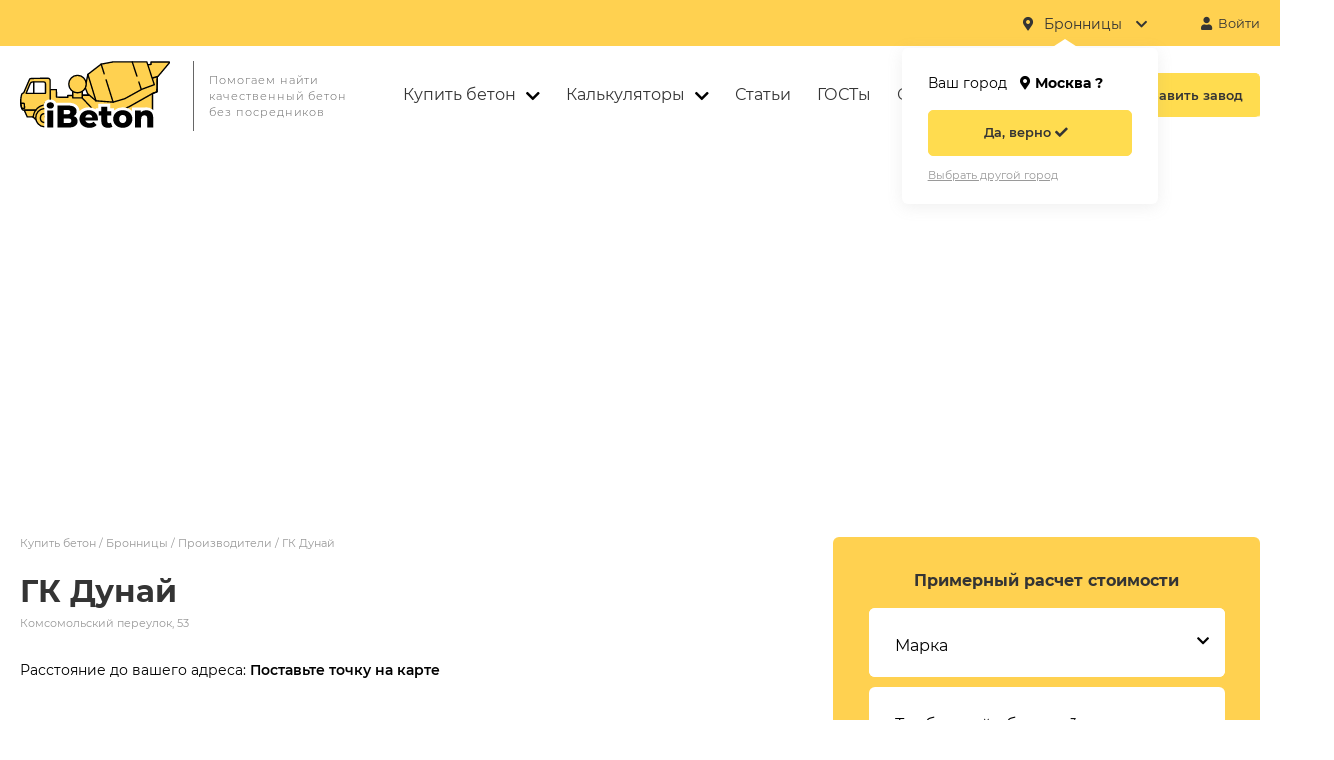

--- FILE ---
content_type: text/html; charset=utf-8
request_url: https://i-beton.com/manufacturers/gk-dunay/
body_size: 26957
content:
<!DOCTYPE html>
<html xml:lang="ru" lang="ru" xmlns="http://www.w3.org/1999/xhtml" >
<head>
    <title>ГК Дунай - купить бетон с доставкой, цена от производителя</title>
    <meta http-equiv="Content-Type" content="text/html; charset=UTF-8" />
        
                                                                        
                                                                    
                                                                    
                                                                    
                                                                    
                                                                    
                                                                    
                                                                    
                                                                    
                                                                    
                                                                    
                                                                    
                                                                    
    
    <meta name="description" content="&#11088;&#11088;&#11088;&#11088;&#11088; ГК Дунай. Агрегатор производителей бетона: сравни цены (от 1950 руб./м3) и выбери лучшего поставщика! &#128077;" />

		<link href="/css/common.css?v=1" type="text/css" rel="stylesheet" />
		<link rel="preload" href="/js/slick/slick.css" as="style" onload="this.rel='stylesheet'" media="all">
		<link rel="preload" href="/js/slick/slick-theme.css" as="style" onload="this.rel='stylesheet'" media="all">

		<link rel="icon" type="image/x-icon" href="/favicon.ico" />
    <meta name="format-detection" content="telephone=no">
    <meta name="viewport" content="width=device-width, initial-scale=1, user-scalable=no, maximum-scale=1">
    <meta name="robots" content="noyaca"/>
    <base href="https://i-beton.com/">
    <link rel="canonical" href="https://i-beton.com/manufacturers/gk-dunay/"/>
    
    <!-- Global site tag (gtag.js) - Google Analytics -->
    <script defer async src="https://www.googletagmanager.com/gtag/js?id=G-T7G64C1NFM"></script>
    <script defer>
      window.dataLayer = window.dataLayer || [];
      function gtag(){dataLayer.push(arguments);}
      gtag('js', new Date());

      gtag('config', 'G-T7G64C1NFM');
    </script>
		<!-- Yandex.RTB -->
		<script>window.yaContextCb=window.yaContextCb||[]</script>
		<script src="https://yandex.ru/ads/system/context.js" async></script>
    	
</head>
<body>

    <main>
        <section class="section section--map-detail">
            <div id="map" class="map"></div>
        </section>
        <section class="section section--catalog-detail">
            <div class="content">
                <div class="content__item content__item--left">
                    <div class="breadcrumbs" itemscope itemtype="http://schema.org/BreadcrumbList">
                        <span itemscope itemprop="itemListElement" itemtype="http://schema.org/ListItem">
                            <a href="/bronnitsy/">Купить бетон</a>
                            <meta itemprop="item" content="https://i-beton.com/bronnitsy/"/>
                            <meta itemprop="name" content="Купить бетон" />
                            <meta itemprop="position" content="1" />
                        </span> /
                        <span itemscope itemprop="itemListElement" itemtype="http://schema.org/ListItem">
                            <a href="/bronnitsy/">Бронницы</a>
                            <meta itemprop="item" content="https://i-beton.com/bronnitsy/"/>
                            <meta itemprop="name" content="Бронницы" />
                            <meta itemprop="position" content="2" />
                        </span> /
                        <span itemscope itemprop="itemListElement" itemtype="http://schema.org/ListItem">
                            <a href="/bronnitsy/">Производители</a>
                            <meta itemprop="item" content="https://i-beton.com/bronnitsy/"/>
                            <meta itemprop="name" content="Производители" />
                            <meta itemprop="position" content="3" />
                        </span> /
                        <span>ГК Дунай</span>
                    </div>

                    <div class="catalog-element__adapt-container" >
                        <div class="catalog-element__adapt-item">
                            <div class="catalog-element__title-block">
                                <h1>ГК Дунай</h1>
                                <div class="catalog-element__address">Комсомольский переулок, 53</div>
                            </div>
                            <div class="catalog-element__rating">
                                <i class="fas fa-star fa-star--yellow"></i>
                                <i class="fas fa-star fa-star--yellow"></i>
                                <i class="fas fa-star fa-star--yellow"></i>
                                <i class="fas fa-star fa-star--yellow"></i>
                                <i class="fas fa-star fa-star--gray"></i>
                            </div>
                        </div>
                    </div>

                    <div class="neareast-factories-address">Расстояние до вашего адреса: <span>Поставьте точку на карте</span></div>

                    

                    
                    <div class="adaptive-custom-form adaptive-custom-form--calc">
                        <div class="form__title form__title--hidden">Примерный расчет стоимости</div>
                        <form class="form form--yellow form--brp form--calc2">
                            <div class="form__row form__row--first">
                                <div class="form__item form__item--select">
                                    <div class="form__item-container form__item-container--select">
                                        <div class="form__selector"><input type="hidden" value="" name="type_id" readonly="true"><span class="form__pseudoinput"></span><i class="fas fa-chevron-down" aria-hidden="true"></i>                                        </div>
                                        <div class="form__label form__label--select">Марка</div>
                                        <div class="form__list">
                                                                                                                                    <div class="form__list-item" value="m100" price="2485">М100</div>
                                                                                        <div class="form__list-item" value="m150" price="2630">М150</div>
                                                                                        <div class="form__list-item" value="m200" price="2810">M200</div>
                                                                                        <div class="form__list-item" value="m250" price="2935">M250</div>
                                                                                        <div class="form__list-item" value="m300" price="3040">M300</div>
                                                                                        <div class="form__list-item" value="m350" price="3180">M350</div>
                                                                                        <div class="form__list-item" value="m450" price="3800">M450</div>
                                                                                        <div class="form__list-item" value="m550" price="4150">M550</div>
                                            
                                                                                    </div>
                                        <div class="form__error"></div>
                                    </div>
                                </div>
                                <div class="form__item form__item--input">
                                    <div class="form__item-container">
                                        <input type="text" value="" name="volume">
                                        <div class="form__label">Требуемый объем, м³</div>
                                        <div class="form__error"></div>
                                    </div>
                                </div>
                            </div>
                            <div class="form__row">
                                <div class="form__subtitle">
                                    Примерная стоимость
                                    <i class="hint__i hint__i--calc">
                                        <span class="hint__block hint__block--calc">
                                            Все подробности можете узнать у&nbsp;менеджера кликнув по номеру телефона <strong class="secret-phone">+7 XXX XXX-XX-XX</strong>
                                        </span>
                                    </i>
                                </div>
                                <div class="form__result"><span class="form__price">0</span> руб.</div>
                                <div class="form__params">
                                    <div class="form__param">
                                        <div class="form__param-container">
                                            <div class="form__param-name">Цена за 1 м&sup3; без доставки</div>
                                            <div class="form__param-value"><span class="form__price_per_volume">Не рассчитана</span></div>
                                        </div>
                                    </div>
                                </div>
                            </div>
                        </form>
                    </div>

                    <h2>Выпускаемые марки бетона</h2>

                                                            
                    <h3>Бетон товарный</h3>
                    <div class="products-tab">
                        <div class="products-tab__row products-tab__row--header">
                            <div class="products-tab__item products-tab__item--col-6">Марка бетона</div>
                            <div class="products-tab__item products-tab__item--col-3 products-tab__item--adapt-hidden">
                                Цена
                                <i class="hint__i hint__i--calc">
                                    <span class="hint__block hint__block--calc">Стоимость указана без учёта доставки</span>
                                </i>
                            </div>
                            
                        </div>
                        
                                                                                      <div class="products-tab__row">
                                <div class="products-tab__item products-tab__item--col-6" data-max=2650 data-min=2650>Бетон товарный Гранитный М100 П1 W2 F100 В7,5</div>
                                <div class="products-tab__item products-tab__item--col-3">2650 руб./м<sup>3</sup></div>
                            </div>
                        
                                                                                    <div class="products-tab__row">
                                <div class="products-tab__item products-tab__item--col-6" data-max=2650 data-min=2650>Бетон товарный Гранитный М100 П2 W2 F100 В7,5</div>
                                <div class="products-tab__item products-tab__item--col-3">2650 руб./м<sup>3</sup></div>
                            </div>
                        
                                                                                    <div class="products-tab__row">
                                <div class="products-tab__item products-tab__item--col-6" data-max=2650 data-min=2650>Бетон товарный Гранитный М100 П3 W2 F100 В7,5</div>
                                <div class="products-tab__item products-tab__item--col-3">2650 руб./м<sup>3</sup></div>
                            </div>
                        
                                                                                    <div class="products-tab__row">
                                <div class="products-tab__item products-tab__item--col-6" data-max=2650 data-min=2650>Бетон товарный Гранитный М100 П4 W2 F100 В7,5</div>
                                <div class="products-tab__item products-tab__item--col-3">2650 руб./м<sup>3</sup></div>
                            </div>
                        
                                                                                     <div class="products-tab__row">
                                <div class="products-tab__item products-tab__item--col-6" data-max=2825 data-min=2650>Бетон товарный Гранитный М150 П1 W2 F150 В12,5</div>
                                <div class="products-tab__item products-tab__item--col-3">2825 руб./м<sup>3</sup></div>
                            </div>
                        
                                                                                    <div class="products-tab__row">
                                <div class="products-tab__item products-tab__item--col-6" data-max=2825 data-min=2650>Бетон товарный Гранитный М150 П2 W2 F150 В12,5</div>
                                <div class="products-tab__item products-tab__item--col-3">2825 руб./м<sup>3</sup></div>
                            </div>
                        
                                                                                    <div class="products-tab__row">
                                <div class="products-tab__item products-tab__item--col-6" data-max=2825 data-min=2650>Бетон товарный Гранитный М150 П3 W2 F150 В12,5</div>
                                <div class="products-tab__item products-tab__item--col-3">2825 руб./м<sup>3</sup></div>
                            </div>
                        
                                                                                    <div class="products-tab__row">
                                <div class="products-tab__item products-tab__item--col-6" data-max=2825 data-min=2650>Бетон товарный Гранитный М150 П4 W2 F150 В12,5</div>
                                <div class="products-tab__item products-tab__item--col-3">2825 руб./м<sup>3</sup></div>
                            </div>
                        
                                                                                     <div class="products-tab__row">
                                <div class="products-tab__item products-tab__item--col-6" data-max=3100 data-min=2650>Бетон товарный Гранитный M200 П1 W4 F200 В15</div>
                                <div class="products-tab__item products-tab__item--col-3">3100 руб./м<sup>3</sup></div>
                            </div>
                        
                                                                                    <div class="products-tab__row">
                                <div class="products-tab__item products-tab__item--col-6" data-max=3100 data-min=2650>Бетон товарный Гранитный M200 П2 W4 F200 В15</div>
                                <div class="products-tab__item products-tab__item--col-3">3100 руб./м<sup>3</sup></div>
                            </div>
                        
                                                                                    <div class="products-tab__row">
                                <div class="products-tab__item products-tab__item--col-6" data-max=3100 data-min=2650>Бетон товарный Гранитный M200 П3 W4 F200 В15</div>
                                <div class="products-tab__item products-tab__item--col-3">3100 руб./м<sup>3</sup></div>
                            </div>
                        
                                                                                    <div class="products-tab__row">
                                <div class="products-tab__item products-tab__item--col-6" data-max=3100 data-min=2650>Бетон товарный Гранитный M200 П4 W4 F200 В15</div>
                                <div class="products-tab__item products-tab__item--col-3">3100 руб./м<sup>3</sup></div>
                            </div>
                        
                                                                                     <div class="products-tab__row">
                                <div class="products-tab__item products-tab__item--col-6" data-max=3230 data-min=2650>Бетон товарный Гранитный M250 П1 W4 F200 В20</div>
                                <div class="products-tab__item products-tab__item--col-3">3230 руб./м<sup>3</sup></div>
                            </div>
                        
                                                                                    <div class="products-tab__row">
                                <div class="products-tab__item products-tab__item--col-6" data-max=3230 data-min=2650>Бетон товарный Гранитный M250 П2 W4 F200 В20</div>
                                <div class="products-tab__item products-tab__item--col-3">3230 руб./м<sup>3</sup></div>
                            </div>
                        
                                                                                    <div class="products-tab__row">
                                <div class="products-tab__item products-tab__item--col-6" data-max=3230 data-min=2650>Бетон товарный Гранитный M250 П3 W4 F200 В20</div>
                                <div class="products-tab__item products-tab__item--col-3">3230 руб./м<sup>3</sup></div>
                            </div>
                        
                                                                                    <div class="products-tab__row">
                                <div class="products-tab__item products-tab__item--col-6" data-max=3230 data-min=2650>Бетон товарный Гранитный M250 П4 W4 F200 В20</div>
                                <div class="products-tab__item products-tab__item--col-3">3230 руб./м<sup>3</sup></div>
                            </div>
                        
                                                                                     <div class="products-tab__row">
                                <div class="products-tab__item products-tab__item--col-6" data-max=3349 data-min=2650>Бетон товарный Гранитный M300 П1 W6 F200 В22,5</div>
                                <div class="products-tab__item products-tab__item--col-3">3349 руб./м<sup>3</sup></div>
                            </div>
                        
                                                                                    <div class="products-tab__row">
                                <div class="products-tab__item products-tab__item--col-6" data-max=3349 data-min=2650>Бетон товарный Гранитный M300 П2 W6 F200 В22,5</div>
                                <div class="products-tab__item products-tab__item--col-3">3349 руб./м<sup>3</sup></div>
                            </div>
                        
                                                                                    <div class="products-tab__row">
                                <div class="products-tab__item products-tab__item--col-6" data-max=3349 data-min=2650>Бетон товарный Гранитный M300 П3 W6 F200 В22,5</div>
                                <div class="products-tab__item products-tab__item--col-3">3349 руб./м<sup>3</sup></div>
                            </div>
                        
                                                                                    <div class="products-tab__row">
                                <div class="products-tab__item products-tab__item--col-6" data-max=3349 data-min=2650>Бетон товарный Гранитный M300 П4 W6 F200 В22,5</div>
                                <div class="products-tab__item products-tab__item--col-3">3349 руб./м<sup>3</sup></div>
                            </div>
                        
                                                                                     <div class="products-tab__row">
                                <div class="products-tab__item products-tab__item--col-6" data-max=3475 data-min=2650>Бетон товарный Гранитный M350 П1 W8 F300 В25</div>
                                <div class="products-tab__item products-tab__item--col-3">3475 руб./м<sup>3</sup></div>
                            </div>
                        
                                                                                    <div class="products-tab__row">
                                <div class="products-tab__item products-tab__item--col-6" data-max=3475 data-min=2650>Бетон товарный Гранитный M350 П2 W8 F300 В25</div>
                                <div class="products-tab__item products-tab__item--col-3">3475 руб./м<sup>3</sup></div>
                            </div>
                        
                                                                                    <div class="products-tab__row">
                                <div class="products-tab__item products-tab__item--col-6" data-max=3475 data-min=2650>Бетон товарный Гранитный M350 П3 W8 F300 В25</div>
                                <div class="products-tab__item products-tab__item--col-3">3475 руб./м<sup>3</sup></div>
                            </div>
                        
                                                                                    <div class="products-tab__row">
                                <div class="products-tab__item products-tab__item--col-6" data-max=3475 data-min=2650>Бетон товарный Гранитный M350 П4 W8 F300 В25</div>
                                <div class="products-tab__item products-tab__item--col-3">3475 руб./м<sup>3</sup></div>
                            </div>
                        
                                                                                     <div class="products-tab__row">
                                <div class="products-tab__item products-tab__item--col-6" data-max=3800 data-min=2650>Бетон товарный Гранитный M450 П1 W12 F300 В35</div>
                                <div class="products-tab__item products-tab__item--col-3">3800 руб./м<sup>3</sup></div>
                            </div>
                        
                                                                                    <div class="products-tab__row">
                                <div class="products-tab__item products-tab__item--col-6" data-max=3800 data-min=2650>Бетон товарный Гранитный M450 П2 W12 F300 В35</div>
                                <div class="products-tab__item products-tab__item--col-3">3800 руб./м<sup>3</sup></div>
                            </div>
                        
                                                                                    <div class="products-tab__row">
                                <div class="products-tab__item products-tab__item--col-6" data-max=3800 data-min=2650>Бетон товарный Гранитный M450 П3 W12 F300 В35</div>
                                <div class="products-tab__item products-tab__item--col-3">3800 руб./м<sup>3</sup></div>
                            </div>
                        
                                                                                    <div class="products-tab__row">
                                <div class="products-tab__item products-tab__item--col-6" data-max=3800 data-min=2650>Бетон товарный Гранитный M450 П4 W12 F300 В35</div>
                                <div class="products-tab__item products-tab__item--col-3">3800 руб./м<sup>3</sup></div>
                            </div>
                        
                                                                                     <div class="products-tab__row">
                                <div class="products-tab__item products-tab__item--col-6" data-max=4150 data-min=2650>Бетон товарный Гранитный M550 П1 W14 F300 В40</div>
                                <div class="products-tab__item products-tab__item--col-3">4150 руб./м<sup>3</sup></div>
                            </div>
                        
                                                                                    <div class="products-tab__row">
                                <div class="products-tab__item products-tab__item--col-6" data-max=4150 data-min=2650>Бетон товарный Гранитный M550 П2 W14 F300 В40</div>
                                <div class="products-tab__item products-tab__item--col-3">4150 руб./м<sup>3</sup></div>
                            </div>
                        
                                                                                    <div class="products-tab__row">
                                <div class="products-tab__item products-tab__item--col-6" data-max=4150 data-min=2650>Бетон товарный Гранитный M550 П3 W14 F300 В40</div>
                                <div class="products-tab__item products-tab__item--col-3">4150 руб./м<sup>3</sup></div>
                            </div>
                        
                                                                                    <div class="products-tab__row">
                                <div class="products-tab__item products-tab__item--col-6" data-max=4150 data-min=2650>Бетон товарный Гранитный M550 П4 W14 F300 В40</div>
                                <div class="products-tab__item products-tab__item--col-3">4150 руб./м<sup>3</sup></div>
                            </div>
                        
                                                                                     <div class="products-tab__row">
                                <div class="products-tab__item products-tab__item--col-6" data-max=4150 data-min=2485>Бетон товарный Гравийный М100 П1 W2 F50 В7,5</div>
                                <div class="products-tab__item products-tab__item--col-3">2485 руб./м<sup>3</sup></div>
                            </div>
                        
                                                                                    <div class="products-tab__row">
                                <div class="products-tab__item products-tab__item--col-6" data-max=4150 data-min=2485>Бетон товарный Гравийный М100 П2 W2 F50 В7,5</div>
                                <div class="products-tab__item products-tab__item--col-3">2485 руб./м<sup>3</sup></div>
                            </div>
                        
                                                                                    <div class="products-tab__row">
                                <div class="products-tab__item products-tab__item--col-6" data-max=4150 data-min=2485>Бетон товарный Гравийный М100 П3 W2 F50 В7,5</div>
                                <div class="products-tab__item products-tab__item--col-3">2485 руб./м<sup>3</sup></div>
                            </div>
                        
                                                                                    <div class="products-tab__row">
                                <div class="products-tab__item products-tab__item--col-6" data-max=4150 data-min=2485>Бетон товарный Гравийный М100 П4 W2 F50 В7,5</div>
                                <div class="products-tab__item products-tab__item--col-3">2485 руб./м<sup>3</sup></div>
                            </div>
                        
                                                                                    <div class="products-tab__row">
                                <div class="products-tab__item products-tab__item--col-6" data-max=4150 data-min=2485>Бетон товарный Гравийный М150 П1 W2 F100 В12,5</div>
                                <div class="products-tab__item products-tab__item--col-3">2630 руб./м<sup>3</sup></div>
                            </div>
                        
                                                                                    <div class="products-tab__row">
                                <div class="products-tab__item products-tab__item--col-6" data-max=4150 data-min=2485>Бетон товарный Гравийный М150 П2 W2 F100 В12,5</div>
                                <div class="products-tab__item products-tab__item--col-3">2630 руб./м<sup>3</sup></div>
                            </div>
                        
                                                                                    <div class="products-tab__row">
                                <div class="products-tab__item products-tab__item--col-6" data-max=4150 data-min=2485>Бетон товарный Гравийный М150 П3 W2 F100 В12,5</div>
                                <div class="products-tab__item products-tab__item--col-3">2630 руб./м<sup>3</sup></div>
                            </div>
                        
                                                                                    <div class="products-tab__row">
                                <div class="products-tab__item products-tab__item--col-6" data-max=4150 data-min=2485>Бетон товарный Гравийный М150 П4 W2 F100 В12,5</div>
                                <div class="products-tab__item products-tab__item--col-3">2630 руб./м<sup>3</sup></div>
                            </div>
                        
                                                                                    <div class="products-tab__row">
                                <div class="products-tab__item products-tab__item--col-6" data-max=4150 data-min=2485>Бетон товарный Гравийный M200 П1 W4 F150 В15</div>
                                <div class="products-tab__item products-tab__item--col-3">2810 руб./м<sup>3</sup></div>
                            </div>
                        
                                                                                    <div class="products-tab__row">
                                <div class="products-tab__item products-tab__item--col-6" data-max=4150 data-min=2485>Бетон товарный Гравийный M200 П2 W4 F150 В15</div>
                                <div class="products-tab__item products-tab__item--col-3">2810 руб./м<sup>3</sup></div>
                            </div>
                        
                                                                                    <div class="products-tab__row">
                                <div class="products-tab__item products-tab__item--col-6" data-max=4150 data-min=2485>Бетон товарный Гравийный M200 П3 W4 F150 В15</div>
                                <div class="products-tab__item products-tab__item--col-3">2810 руб./м<sup>3</sup></div>
                            </div>
                        
                                                                                    <div class="products-tab__row">
                                <div class="products-tab__item products-tab__item--col-6" data-max=4150 data-min=2485>Бетон товарный Гравийный M200 П4 W4 F150 В15</div>
                                <div class="products-tab__item products-tab__item--col-3">2810 руб./м<sup>3</sup></div>
                            </div>
                        
                                                                                    <div class="products-tab__row">
                                <div class="products-tab__item products-tab__item--col-6" data-max=4150 data-min=2485>Бетон товарный Гравийный M250 П1 W4 F150 В20</div>
                                <div class="products-tab__item products-tab__item--col-3">2935 руб./м<sup>3</sup></div>
                            </div>
                        
                                                                                    <div class="products-tab__row">
                                <div class="products-tab__item products-tab__item--col-6" data-max=4150 data-min=2485>Бетон товарный Гравийный M250 П2 W4 F150 В20</div>
                                <div class="products-tab__item products-tab__item--col-3">2935 руб./м<sup>3</sup></div>
                            </div>
                        
                                                                                    <div class="products-tab__row">
                                <div class="products-tab__item products-tab__item--col-6" data-max=4150 data-min=2485>Бетон товарный Гравийный M250 П3 W4 F150 В20</div>
                                <div class="products-tab__item products-tab__item--col-3">2935 руб./м<sup>3</sup></div>
                            </div>
                        
                                                                                    <div class="products-tab__row">
                                <div class="products-tab__item products-tab__item--col-6" data-max=4150 data-min=2485>Бетон товарный Гравийный M250 П4 W4 F150 В20</div>
                                <div class="products-tab__item products-tab__item--col-3">2935 руб./м<sup>3</sup></div>
                            </div>
                        
                                                                                    <div class="products-tab__row">
                                <div class="products-tab__item products-tab__item--col-6" data-max=4150 data-min=2485>Бетон товарный Гравийный M300 П1 W6 F150 В22,5</div>
                                <div class="products-tab__item products-tab__item--col-3">3040 руб./м<sup>3</sup></div>
                            </div>
                        
                                                                                    <div class="products-tab__row">
                                <div class="products-tab__item products-tab__item--col-6" data-max=4150 data-min=2485>Бетон товарный Гравийный M300 П2 W6 F150 В22,5</div>
                                <div class="products-tab__item products-tab__item--col-3">3040 руб./м<sup>3</sup></div>
                            </div>
                        
                                                                                    <div class="products-tab__row">
                                <div class="products-tab__item products-tab__item--col-6" data-max=4150 data-min=2485>Бетон товарный Гравийный M300 П3 W6 F150 В22,5</div>
                                <div class="products-tab__item products-tab__item--col-3">3040 руб./м<sup>3</sup></div>
                            </div>
                        
                                                                                    <div class="products-tab__row">
                                <div class="products-tab__item products-tab__item--col-6" data-max=4150 data-min=2485>Бетон товарный Гравийный M300 П4 W6 F150 В22,5</div>
                                <div class="products-tab__item products-tab__item--col-3">3040 руб./м<sup>3</sup></div>
                            </div>
                        
                                                                                    <div class="products-tab__row">
                                <div class="products-tab__item products-tab__item--col-6" data-max=4150 data-min=2485>Бетон товарный Гравийный M350 П1 W6 F200 В25</div>
                                <div class="products-tab__item products-tab__item--col-3">3180 руб./м<sup>3</sup></div>
                            </div>
                        
                                                                                    <div class="products-tab__row">
                                <div class="products-tab__item products-tab__item--col-6" data-max=4150 data-min=2485>Бетон товарный Гравийный M350 П2 W6 F200 В25</div>
                                <div class="products-tab__item products-tab__item--col-3">3180 руб./м<sup>3</sup></div>
                            </div>
                        
                                                                                    <div class="products-tab__row">
                                <div class="products-tab__item products-tab__item--col-6" data-max=4150 data-min=2485>Бетон товарный Гравийный M350 П3 W6 F200 В25</div>
                                <div class="products-tab__item products-tab__item--col-3">3180 руб./м<sup>3</sup></div>
                            </div>
                        
                                                                                    <div class="products-tab__row">
                                <div class="products-tab__item products-tab__item--col-6" data-max=4150 data-min=2485>Бетон товарный Гравийный M350 П4 W6 F200 В25</div>
                                <div class="products-tab__item products-tab__item--col-3">3180 руб./м<sup>3</sup></div>
                            </div>
                        

                    </div>
                                        
                    <h3>Бетон тощий</h3>
                    <div class="products-tab">
                        <div class="products-tab__row products-tab__row--header">
                            <div class="products-tab__item products-tab__item--col-6">Марка бетона</div>
                            <div class="products-tab__item products-tab__item--col-3 products-tab__item--adapt-hidden">
                                Цена
                                <i class="hint__i hint__i--calc">
                                    <span class="hint__block hint__block--calc">Стоимость указана без учёта доставки</span>
                                </i>
                            </div>
                            
                        </div>
                        
                                                                                     <div class="products-tab__row">
                                <div class="products-tab__item products-tab__item--col-6" data-max=4150 data-min=2200>Бетон тощий Гравийный М100 Ж4 W2 F100 В7,5</div>
                                <div class="products-tab__item products-tab__item--col-3">2200 руб./м<sup>3</sup></div>
                            </div>
                        
                                                                                    <div class="products-tab__row">
                                <div class="products-tab__item products-tab__item--col-6" data-max=4150 data-min=2200>Бетон тощий Гравийный М150 Ж4 W2 F150 В12,5</div>
                                <div class="products-tab__item products-tab__item--col-3">2360 руб./м<sup>3</sup></div>
                            </div>
                        
                                                                                    <div class="products-tab__row">
                                <div class="products-tab__item products-tab__item--col-6" data-max=4150 data-min=2200>Бетон тощий Гравийный M200 Ж4 W2 F200 В15</div>
                                <div class="products-tab__item products-tab__item--col-3">2550 руб./м<sup>3</sup></div>
                            </div>
                        

                    </div>
                                        
                    <h3>Пескобетон</h3>
                    <div class="products-tab">
                        <div class="products-tab__row products-tab__row--header">
                            <div class="products-tab__item products-tab__item--col-6">Марка бетона</div>
                            <div class="products-tab__item products-tab__item--col-3 products-tab__item--adapt-hidden">
                                Цена
                                <i class="hint__i hint__i--calc">
                                    <span class="hint__block hint__block--calc">Стоимость указана без учёта доставки</span>
                                </i>
                            </div>
                            
                        </div>
                        
                                                                                     <div class="products-tab__row">
                                <div class="products-tab__item products-tab__item--col-6" data-max=4150 data-min=1950>Пескобетон М100 П1</div>
                                <div class="products-tab__item products-tab__item--col-3">1950 руб./м<sup>3</sup></div>
                            </div>
                        
                                                                                    <div class="products-tab__row">
                                <div class="products-tab__item products-tab__item--col-6" data-max=4150 data-min=1950>Пескобетон М100 П4</div>
                                <div class="products-tab__item products-tab__item--col-3">1950 руб./м<sup>3</sup></div>
                            </div>
                        
                                                                                    <div class="products-tab__row">
                                <div class="products-tab__item products-tab__item--col-6" data-max=4150 data-min=1950>Пескобетон М100 П3</div>
                                <div class="products-tab__item products-tab__item--col-3">1950 руб./м<sup>3</sup></div>
                            </div>
                        
                                                                                    <div class="products-tab__row">
                                <div class="products-tab__item products-tab__item--col-6" data-max=4150 data-min=1950>Пескобетон М100 П2</div>
                                <div class="products-tab__item products-tab__item--col-3">1950 руб./м<sup>3</sup></div>
                            </div>
                        
                                                                                    <div class="products-tab__row">
                                <div class="products-tab__item products-tab__item--col-6" data-max=4150 data-min=1950>Пескобетон М150 П2</div>
                                <div class="products-tab__item products-tab__item--col-3">2200 руб./м<sup>3</sup></div>
                            </div>
                        
                                                                                    <div class="products-tab__row">
                                <div class="products-tab__item products-tab__item--col-6" data-max=4150 data-min=1950>Пескобетон М150 П3</div>
                                <div class="products-tab__item products-tab__item--col-3">2200 руб./м<sup>3</sup></div>
                            </div>
                        
                                                                                    <div class="products-tab__row">
                                <div class="products-tab__item products-tab__item--col-6" data-max=4150 data-min=1950>Пескобетон М150 П4</div>
                                <div class="products-tab__item products-tab__item--col-3">2200 руб./м<sup>3</sup></div>
                            </div>
                        
                                                                                    <div class="products-tab__row">
                                <div class="products-tab__item products-tab__item--col-6" data-max=4150 data-min=1950>Пескобетон М150 П1</div>
                                <div class="products-tab__item products-tab__item--col-3">2200 руб./м<sup>3</sup></div>
                            </div>
                        
                                                                                    <div class="products-tab__row">
                                <div class="products-tab__item products-tab__item--col-6" data-max=4150 data-min=1950>Пескобетон M200 П3</div>
                                <div class="products-tab__item products-tab__item--col-3">2350 руб./м<sup>3</sup></div>
                            </div>
                        
                                                                                    <div class="products-tab__row">
                                <div class="products-tab__item products-tab__item--col-6" data-max=4150 data-min=1950>Пескобетон M200 П4</div>
                                <div class="products-tab__item products-tab__item--col-3">2350 руб./м<sup>3</sup></div>
                            </div>
                        
                                                                                    <div class="products-tab__row">
                                <div class="products-tab__item products-tab__item--col-6" data-max=4150 data-min=1950>Пескобетон M200 П2</div>
                                <div class="products-tab__item products-tab__item--col-3">2350 руб./м<sup>3</sup></div>
                            </div>
                        
                                                                                    <div class="products-tab__row">
                                <div class="products-tab__item products-tab__item--col-6" data-max=4150 data-min=1950>Пескобетон M200 П1</div>
                                <div class="products-tab__item products-tab__item--col-3">2350 руб./м<sup>3</sup></div>
                            </div>
                        
                                                                                    <div class="products-tab__row">
                                <div class="products-tab__item products-tab__item--col-6" data-max=4150 data-min=1950>Пескобетон M250 П2</div>
                                <div class="products-tab__item products-tab__item--col-3">2580 руб./м<sup>3</sup></div>
                            </div>
                        
                                                                                    <div class="products-tab__row">
                                <div class="products-tab__item products-tab__item--col-6" data-max=4150 data-min=1950>Пескобетон M250 П3</div>
                                <div class="products-tab__item products-tab__item--col-3">2580 руб./м<sup>3</sup></div>
                            </div>
                        
                                                                                    <div class="products-tab__row">
                                <div class="products-tab__item products-tab__item--col-6" data-max=4150 data-min=1950>Пескобетон M250 П4</div>
                                <div class="products-tab__item products-tab__item--col-3">2580 руб./м<sup>3</sup></div>
                            </div>
                        
                                                                                    <div class="products-tab__row">
                                <div class="products-tab__item products-tab__item--col-6" data-max=4150 data-min=1950>Пескобетон M250 П1</div>
                                <div class="products-tab__item products-tab__item--col-3">2580 руб./м<sup>3</sup></div>
                            </div>
                        
                                                                                    <div class="products-tab__row">
                                <div class="products-tab__item products-tab__item--col-6" data-max=4150 data-min=1950>Пескобетон M300 П3</div>
                                <div class="products-tab__item products-tab__item--col-3">2700 руб./м<sup>3</sup></div>
                            </div>
                        
                                                                                    <div class="products-tab__row">
                                <div class="products-tab__item products-tab__item--col-6" data-max=4150 data-min=1950>Пескобетон M300 П1</div>
                                <div class="products-tab__item products-tab__item--col-3">2700 руб./м<sup>3</sup></div>
                            </div>
                        
                                                                                    <div class="products-tab__row">
                                <div class="products-tab__item products-tab__item--col-6" data-max=4150 data-min=1950>Пескобетон M300 П2</div>
                                <div class="products-tab__item products-tab__item--col-3">2700 руб./м<sup>3</sup></div>
                            </div>
                        
                                                                                    <div class="products-tab__row">
                                <div class="products-tab__item products-tab__item--col-6" data-max=4150 data-min=1950>Пескобетон M300 П4</div>
                                <div class="products-tab__item products-tab__item--col-3">2700 руб./м<sup>3</sup></div>
                            </div>
                        

                    </div>
                                        
                    <h3>Керамзитобетон</h3>
                    <div class="products-tab">
                        <div class="products-tab__row products-tab__row--header">
                            <div class="products-tab__item products-tab__item--col-6">Марка бетона</div>
                            <div class="products-tab__item products-tab__item--col-3 products-tab__item--adapt-hidden">
                                Цена
                                <i class="hint__i hint__i--calc">
                                    <span class="hint__block hint__block--calc">Стоимость указана без учёта доставки</span>
                                </i>
                            </div>
                            
                        </div>
                        
                                                                                    <div class="products-tab__row">
                                <div class="products-tab__item products-tab__item--col-6" data-max=4150 data-min=1950>Керамзитобетон Керамзит М100 В7,5 D1600</div>
                                <div class="products-tab__item products-tab__item--col-3">2650 руб./м<sup>3</sup></div>
                            </div>
                        
                                                                                    <div class="products-tab__row">
                                <div class="products-tab__item products-tab__item--col-6" data-max=4150 data-min=1950>Керамзитобетон Керамзит М150 В12,5 D1600</div>
                                <div class="products-tab__item products-tab__item--col-3">2870 руб./м<sup>3</sup></div>
                            </div>
                        
                                                                                    <div class="products-tab__row">
                                <div class="products-tab__item products-tab__item--col-6" data-max=4150 data-min=1950>Керамзитобетон Керамзит M200 В15 D1600</div>
                                <div class="products-tab__item products-tab__item--col-3">3150 руб./м<sup>3</sup></div>
                            </div>
                        
                                                                                    <div class="products-tab__row">
                                <div class="products-tab__item products-tab__item--col-6" data-max=4150 data-min=1950>Керамзитобетон Керамзит M250 В20 D1600</div>
                                <div class="products-tab__item products-tab__item--col-3">3300 руб./м<sup>3</sup></div>
                            </div>
                        

                    </div>
                                                                                
                    <h3>Цементно-песчаный раствор</h3>
                    <div class="products-tab">
                        <div class="products-tab__row products-tab__row--header">
                            <div class="products-tab__item products-tab__item--col-6">Марка бетона</div>
                            <div class="products-tab__item products-tab__item--col-3 products-tab__item--adapt-hidden">
                                Цена
                                <i class="hint__i hint__i--calc">
                                    <span class="hint__block hint__block--calc">Стоимость указана без учёта доставки</span>
                                </i>
                            </div>
                            
                        </div>
                        
                                                                                    <div class="products-tab__row">
                                <div class="products-tab__item products-tab__item--col-6" data-max=4150 data-min=1950>Цементное молочко</div>
                                <div class="products-tab__item products-tab__item--col-3">3150 руб./м<sup>3</sup></div>
                            </div>
                        

                    </div>
                                                                                                                                            
                    
                    

                    <h2>Дополнительные услуги</h2>

                    <div class="services_banners">
                        <div class="service_banner service_banner--concrete-heating">
                            <span class="service_banner__title">
                                Подогрев бетона
                                <i class="hint__i hint__i--service_banner">
                                    <span class="hint__block hint__block--service_banner">
                                        Все подробности можете узнать у&nbsp;менеджера кликнув по номеру телефона <strong class="secret-phone">+7 XXX XXX-XX-XX</strong>
                                    </span>
                                </i>
                            </span>

                        </div>
                        <div class="service_banner service_banner--concrete-pump-rent">
                            <span class="service_banner__title">
                                Аренда стационарного <br/>бетононасоса
                                <i class="hint__i hint__i--service_banner">
                                    <span class="hint__block hint__block--service_banner">
                                        Все подробности можете узнать у&nbsp;менеджера кликнув по номеру телефона <strong class="secret-phone">+7 XXX XXX-XX-XX</strong>
                                    </span>
                                </i>
                            </span>
                        </div>
                        <div class="service_banner service_banner--call-specialist">
                            <span class="service_banner__title">
                                Выезд специалиста для оценки <br />нужного объема
                                <i class="hint__i hint__i--service_banner">
                                    <span class="hint__block hint__block--service_banner">
                                        Все подробности можете узнать у&nbsp;менеджера кликнув по номеру телефона <strong class="secret-phone">+7 XXX XXX-XX-XX</strong>
                                    </span>
                                </i>
                            </span>
                        </div>
                    </div>


                    <div class="producer">
                        <div class="producer__title">О производителе</div>
                        <div class="catalog-detail__param">
                            <div class="catalog-detail__param-container">
                                <div class="catalog-detail__param-name">График работы</div>
                                <div class="catalog-detail__param-value">неизвестно</div>
                            </div>
                            <div class="catalog-detail__param-container">
                                <div class="catalog-detail__param-name">Отгружаемый объём машины</div>
                                <div class="catalog-detail__param-value">до 7 м&#179;</div>
                            </div>
                            <div class="catalog-detail__param-container">
                                <div class="catalog-detail__param-name">Расстояние доставки</div>
                                <div class="catalog-detail__param-value">до 50 км</div>
                            </div>
                            <div class="catalog-detail__param-container">
                                <div class="catalog-detail__param-name">Наличие лаборатории</div>
                                <div class="catalog-detail__param-value">нет</div>
                            </div>
                            <div class="catalog-detail__param-container">
                                <div class="catalog-detail__param-name">Бетононасос</div>
                                <div class="catalog-detail__param-value">неизвестно</div>
                            </div>
                        </div>
                    </div>

                    
                </div>


                

                <div class="content__item content__item--right">
                    <div class="sticky">
                        <div class="form__title form__title--hidden">Примерный расчет стоимости</div>
                        <form class="form form--yellow form--brp form--calc2">
                            <div class="form__title">Примерный расчет стоимости</div>
                            <div class="form__row form__row--first">
                                <div class="form__item form__item--select">
                                    <div class="form__item-container form__item-container--select">
                                        <div class="form__selector"><input type="hidden" value="" name="param_1" readonly="true"><span class="form__pseudoinput"></span><i class="fas fa-chevron-down" aria-hidden="true"></i></div>
                                        <div class="form__label form__label--select">Марка</div>
                                        <div class="form__list">
                                                                                                                                    <div class="form__list-item" value="m100" price="2485">М100</div>
                                                                                        <div class="form__list-item" value="m150" price="2630">М150</div>
                                                                                        <div class="form__list-item" value="m200" price="2810">M200</div>
                                                                                        <div class="form__list-item" value="m250" price="2935">M250</div>
                                                                                        <div class="form__list-item" value="m300" price="3040">M300</div>
                                                                                        <div class="form__list-item" value="m350" price="3180">M350</div>
                                                                                        <div class="form__list-item" value="m450" price="3800">M450</div>
                                                                                        <div class="form__list-item" value="m550" price="4150">M550</div>
                                            
                                                                                    </div>
                                        <div class="form__error"></div>
                                    </div>
                                </div>
                                <div class="form__item form__item--input">
                                    <div class="form__item-container">
                                        <input type="text" value="" name="volume">
                                        <div class="form__label">Требуемый объем, м³</div>
                                        <div class="form__error"></div>
                                    </div>
                                </div>
                            </div>
                            <div class="form__row">
                                <div class="form__subtitle">
                                    Примерная стоимость
                                    <i class="hint__i hint__i--calc">
                                        <span class="hint__block hint__block--calc">
                                            Все подробности можете узнать у&nbsp;менеджера кликнув по номеру телефона <strong class="secret-phone">+7 XXX XXX-XX-XX</strong>
                                        </span>
                                    </i>
                                </div>
                                <div class="form__result"><span class="form__price">0</span> руб.</div>
                                <div class="form__params">
                                    <div class="form__param">
                                        <div class="form__param-container">
                                            <div class="form__param-name">Цена за 1 м&sup3; без доставки</div>
                                            <div class="form__param-value"><span class="form__price_per_volume">Не рассчитана</span></div>
                                        </div>
                                    </div>

                                </div>
                            </div>
                        </form>
                        <section class="section--contact-btns">

                            

                            <button class="btn btn--hard-gray btn--large btn--call mb-10">Показать телефон <span>+7 XXX XXX-XX-XX</span></button>
                            <p class="prompt">По этому телефону вы можете напрямую заказать бетон на заводе.</p>

                            

                                                    </section>
                    </div>
                </div>
                 <div style="display: block; width: 0; height: 0; margin: 0 !important; padding: 0 !important; visibility: hidden; opacity: 0;" itemscope itemtype="http://schema.org/Product">
                    <span itemprop="name">ГК Дунай</span>
                    <p itemprop="description">Купить бетон от компании ГК Дунай</p>
                    <div itemprop="offers" itemscope itemtype="http://schema.org/AggregateOffer">
                         <meta content="1950"  itemprop="lowPrice">
                        <meta content="4150"  itemprop="highPrice">
                        <meta content="RUB"  itemprop="priceCurrency">
                    </div>
                </div>



            </div>
        </section>
    </main>
    <header>
        <div class="h-block h-block__top">
            <div class="content">
                <div class="h-block__top-left">
                    
                </div>
                <div class="h-block__top-right">
                    <div class="region-selector" data-city="Бронницы" data-city-code="bronnitsy">
                        <i class="fas fa-map-marker-alt"></i><span class="region-selector__city">Бронницы</span>  <i class="fas fa-chevron-down"></i></span>
                    </div>
                                            <button class="btn btn--flat" data-form="sign-in"><i class="fas fa-user"></i>Войти</button>
                                    </div>
            </div>
        </div>
        <div class="h-block h-block__main">
            <div class="content">
                <div class="logo">
                                            <a href="/bronnitsy/"><img width="150" height="67" loading="lazy" src="/images/ibeton-logo.svg" /></a>
                                    </div>
                <div class="slogan">Помогаем найти качественный бетон без посредников</div>
                                        <nav class="menu">
                            <ul class="menu__items">
                                <li class="menu__item" data-menu="buy">
                                    <a href="#">Купить бетон</a> <i class="fas fa-chevron-down"></i>
                                </li>
                                <li class="menu__item" data-menu="calc">
                                                                        <a href="/calc/">Калькуляторы</a>  <i class="fas fa-chevron-down"></i>
                                                                    </li>
                                <li class="menu__item">
                                                                        <a href="/articles/">Статьи</a>
                                                                    </li>
                                <li class="menu__item">
                                                                        <a href="/gost/">ГОСТы</a>
                                                                    </li>
                                <li class="menu__item">
                                                                        <a href="/about/">О проекте</a>
                                                                    </li>
                                <li class="menu__item">
                                                                        <a href="/contacts/">Контакты</a>
                                                                    </li>
                                <li class="menu__item">
                                                                        <a href="/sellers/" class="btn btn--yellow btn--large">Добавить завод</a>
                                                                    </li>
                            </ul>
                            <ul class="menu__submenu" data-menu="buy">
                                                                <li class="menu__submenu-item">
                                                                                                                                                                                                                                                                    <a href="/bronnitsy/tovarniy/">Бетон товарный</a>
                                                                    </li>
                                                                <li class="menu__submenu-item">
                                                                                                                                                                                                                                                                    <a href="/bronnitsy/toshiy/">Бетон тощий</a>
                                                                    </li>
                                                                <li class="menu__submenu-item">
                                                                                                                                                                                                                                                                    <a href="/bronnitsy/peskobeton/">Пескобетон</a>
                                                                    </li>
                                                                <li class="menu__submenu-item">
                                                                                                                                                                                                                                                                    <a href="/bronnitsy/keramzitobeton/">Керамзитобетон</a>
                                                                    </li>
                                                                <li class="menu__submenu-item">
                                                                                                                                                                                                                                                                    <a href="/bronnitsy/mostovoy/">Бетон мостовой</a>
                                                                    </li>
                                                                <li class="menu__submenu-item">
                                                                                                                                                                                                                                                                    <a href="/bronnitsy/bezdobavochnyy-beton/">Бездобавочный бетон</a>
                                                                    </li>
                                                                <li class="menu__submenu-item">
                                                                                                                                                                                                                                                                    <a href="/bronnitsy/cpr/">Цементно-песчаный раствор</a>
                                                                    </li>
                                                                <li class="menu__submenu-item">
                                                                                                                                                                                                                                                                    <a href="/bronnitsy/sukhaya-tsementno-peschanaya-smes/">Сухая цементно-песчаная смесь</a>
                                                                    </li>
                                                                <li class="menu__submenu-item">
                                                                                                                                                                                                                                                                    <a href="/bronnitsy/architekturniy/">Бетон архитектурный</a>
                                                                    </li>
                                                                <li class="menu__submenu-item">
                                                                                                                                                                                                                                                                    <a href="/bronnitsy/cps/">Цементно-песчаная смесь</a>
                                                                    </li>
                                                                <li class="menu__submenu-item">
                                                                                                                                                                                                                                                                    <a href="/bronnitsy/fibribeton/">Фибробетон</a>
                                                                    </li>
                                                                <li class="menu__submenu-item">
                                                                                                                                                                                                                                                                    <a href="/bronnitsy/geopolimerniy/">Бетон геополимерный</a>
                                                                    </li>
                                                                <li class="menu__submenu-item">
                                                                                                                                                                                                                                                                    <a href="/bronnitsy/reakzionno-poroshkoviy/">Бетон реакционно порошковый</a>
                                                                    </li>
                                
                            </ul>
                            <ul class="menu__submenu" data-menu="calc">
                                <li class="menu__submenu-item">
                                                                            <a href="/calc/kalkulyator-betona-dlya-fundamenta/">Калькулятор бетона для фундамента</a>
                                                                    </li>
                                <li class="menu__submenu-item">
                                                                            <a href="/calc/kalkulyator-raskhoda-peskobetona-na-styazhku/">Калькулятор расхода пескобетона на стяжку</a>
                                                                    </li>
                                <li class="menu__submenu-item">
                                                                            <a href="/calc/kalkulyator-betona-dlya-lentochnogo-fundamenta/">Калькулятор бетона для ленточного фундамента</a>
                                                                    </li>
                                <li class="menu__submenu-item">
                                                                            <a href="/calc/kalkulyator-betona-na-monolitnuyu-plitu-fundamenta/">Калькулятор бетона на монолитную плиту фундамента</a>
                                                                    </li>
                            </ul>
                        </nav>
                        <div class="hamburger__button"><i class="fa fa-bars"></i></div>
                            </div>
        </div>
    </header>

    <section class="section section--adv section--adv_images">
        <div class="content">
            <div class="section__title section__title--adv">Почему с нами выгодно работать?</div>
            <div class="advantages">
                <div class="advantages__item">
                    <div class="advantages__item-container">
                        <div class="advantages__item-icon advantages__item-icon--delivery-economy"></div>
                        <div class="advantages__item-title">Умная геолокация</div>
                        <div class="advantages__item-desc">Мы ищем бетонные заводы поблизости от указанного на карте объекта<br><span>Экономия на доставке</span></div>
                    </div>
                </div>
                <div class="advantages__item">
                    <div class="advantages__item-container">
                        <div class="advantages__item-icon advantages__item-icon--quality"></div>
                        <div class="advantages__item-title">Актуальная информация</div>
                        <div class="advantages__item-desc">Следим за достоверностью данных и постоянно работаем в этом направлении<br><span>Сравнение реальных цен</span></div>
                    </div>
                </div>
                <div class="advantages__item">
                    <div class="advantages__item-container">
                        <div class="advantages__item-icon advantages__item-icon--200-plus-plants"></div>
                        <div class="advantages__item-title">Только производители</div>
                        <div class="advantages__item-desc">Мы сознательно исключили перекупщиков бетона, чтобы не переплачивать<br><span>Экономия на посредничестве</span></div>
                    </div>
                </div>
                <div class="advantages__item">
                    <div class="advantages__item-container">
                        <div class="advantages__item-icon advantages__item-icon--no-site"></div>
                        <div class="advantages__item-title">Производители без сайтов</div>
                        <div class="advantages__item-desc">Мы постарались добавить абсолютно всех производителей бетона, даже тех, у кого нет сайта<br><span>Широчайший выбор</span></div>
                    </div>
                </div>
            </div>
        </div>
    </section>

        <section class="section section--adv_articles">
        <div class="content">
            <div class="section__title section__title--adv section__title--adv_articles">Полезные статьи</div>
            <div class="slide_articles">
                        <div class="articles__item_slide">
                <div class="articles__img">
                    <a href="/articles/about-beton/klassy-i-marki-betona-po-prochnosti/">
                        <span class="articles__img-tags">
                                                        <span class="articles__img-tag articles__img-tag--red">О бетоне</span>
                                                        <span class="articles__img-tag articles__img-tag--green">О цементе</span>
                            
                        </span>
                        <img width="330" height="222" loading="lazy" alt="Классы и марки бетона по прочности" src="/images/articles/40/marka-i-klass-betona-po-prochnosti-prev.jpg" />
                    </a>
                </div>
                <div class="articles__content">
                    <div class="articles__title"><a href="/articles/about-beton/klassy-i-marki-betona-po-prochnosti/">Классы и марки бетона по прочности</a></div>
                    <div class="articles__link"><a href="/articles/about-beton/klassy-i-marki-betona-po-prochnosti/">Читать далее</a></div>
                </div>
            </div>
                        <div class="articles__item_slide">
                <div class="articles__img">
                    <a href="/articles/about-beton/vidy-betona-i-ikh-primenenie/">
                        <span class="articles__img-tags">
                                                        <span class="articles__img-tag articles__img-tag--red">О бетоне</span>
                                                        <span class="articles__img-tag articles__img-tag--green">О цементе</span>
                            
                        </span>
                        <img width="330" height="222" loading="lazy" alt="Виды бетона и их применение" src="/images/articles/39/vidy-betona-prev.jpg" />
                    </a>
                </div>
                <div class="articles__content">
                    <div class="articles__title"><a href="/articles/about-beton/vidy-betona-i-ikh-primenenie/">Виды бетона и их применение</a></div>
                    <div class="articles__link"><a href="/articles/about-beton/vidy-betona-i-ikh-primenenie/">Читать далее</a></div>
                </div>
            </div>
                        <div class="articles__item_slide">
                <div class="articles__img">
                    <a href="/articles/about-beton/tekhnologiya-zalivki-betona/">
                        <span class="articles__img-tags">
                                                        <span class="articles__img-tag articles__img-tag--red">О бетоне</span>
                                                        <span class="articles__img-tag articles__img-tag--green">О цементе</span>
                                                        <span class="articles__img-tag articles__img-tag--purple">Бетон DIY</span>
                            
                        </span>
                        <img width="330" height="222" loading="lazy" alt="Технология заливки бетона" src="/images/articles/38/zalivka-betona-prev.jpg" />
                    </a>
                </div>
                <div class="articles__content">
                    <div class="articles__title"><a href="/articles/about-beton/tekhnologiya-zalivki-betona/">Технология заливки бетона</a></div>
                    <div class="articles__link"><a href="/articles/about-beton/tekhnologiya-zalivki-betona/">Читать далее</a></div>
                </div>
            </div>
                        <div class="articles__item_slide">
                <div class="articles__img">
                    <a href="/articles/about-beton/mytyy-beton-tekhnologiya-proizvodstva-svoimi-rukami/">
                        <span class="articles__img-tags">
                                                        <span class="articles__img-tag articles__img-tag--red">О бетоне</span>
                                                        <span class="articles__img-tag articles__img-tag--green">О цементе</span>
                                                        <span class="articles__img-tag articles__img-tag--purple">Бетон DIY</span>
                            
                        </span>
                        <img width="330" height="222" loading="lazy" alt="Мытый бетон: технология производства своими руками" src="/images/articles/37/mitiy-beton-prev.jpg" />
                    </a>
                </div>
                <div class="articles__content">
                    <div class="articles__title"><a href="/articles/about-beton/mytyy-beton-tekhnologiya-proizvodstva-svoimi-rukami/">Мытый бетон: технология производства своими руками</a></div>
                    <div class="articles__link"><a href="/articles/about-beton/mytyy-beton-tekhnologiya-proizvodstva-svoimi-rukami/">Читать далее</a></div>
                </div>
            </div>
                        <div class="articles__item_slide">
                <div class="articles__img">
                    <a href="/articles/about-beton/kak-sdelat-dorozhku-iz-betona-svoimi-rukami/">
                        <span class="articles__img-tags">
                                                        <span class="articles__img-tag articles__img-tag--red">О бетоне</span>
                                                        <span class="articles__img-tag articles__img-tag--green">О цементе</span>
                                                        <span class="articles__img-tag articles__img-tag--purple">Бетон DIY</span>
                            
                        </span>
                        <img width="330" height="222" loading="lazy" alt="Как сделать дорожку из бетона своими руками" src="/images/articles/36/dorozhki-iz-betona-prev.jpg" />
                    </a>
                </div>
                <div class="articles__content">
                    <div class="articles__title"><a href="/articles/about-beton/kak-sdelat-dorozhku-iz-betona-svoimi-rukami/">Как сделать дорожку из бетона своими руками</a></div>
                    <div class="articles__link"><a href="/articles/about-beton/kak-sdelat-dorozhku-iz-betona-svoimi-rukami/">Читать далее</a></div>
                </div>
            </div>
                        <div class="articles__item_slide">
                <div class="articles__img">
                    <a href="/articles/about-beton/shtukaturka-sten-tsementno-peschanym-rastvorom/">
                        <span class="articles__img-tags">
                                                        <span class="articles__img-tag articles__img-tag--red">О бетоне</span>
                                                        <span class="articles__img-tag articles__img-tag--green">О цементе</span>
                                                        <span class="articles__img-tag articles__img-tag--purple">Бетон DIY</span>
                            
                        </span>
                        <img width="330" height="222" loading="lazy" alt="Штукатурка стен цементно-песчаным раствором" src="/images/articles/35/shtukaturka-rastvorom-prev.jpg" />
                    </a>
                </div>
                <div class="articles__content">
                    <div class="articles__title"><a href="/articles/about-beton/shtukaturka-sten-tsementno-peschanym-rastvorom/">Штукатурка стен цементно-песчаным раствором</a></div>
                    <div class="articles__link"><a href="/articles/about-beton/shtukaturka-sten-tsementno-peschanym-rastvorom/">Читать далее</a></div>
                </div>
            </div>
                        <div class="articles__item_slide">
                <div class="articles__img">
                    <a href="/articles/about-beton/zheleznenie-poverkhnosti-betona-svoimi-rukami/">
                        <span class="articles__img-tags">
                                                        <span class="articles__img-tag articles__img-tag--red">О бетоне</span>
                                                        <span class="articles__img-tag articles__img-tag--green">О цементе</span>
                                                        <span class="articles__img-tag articles__img-tag--purple">Бетон DIY</span>
                            
                        </span>
                        <img width="330" height="222" loading="lazy" alt="Железнение поверхности бетона своими руками" src="/images/articles/34/jeleznenije-betona-prev.jpg" />
                    </a>
                </div>
                <div class="articles__content">
                    <div class="articles__title"><a href="/articles/about-beton/zheleznenie-poverkhnosti-betona-svoimi-rukami/">Железнение поверхности бетона своими руками</a></div>
                    <div class="articles__link"><a href="/articles/about-beton/zheleznenie-poverkhnosti-betona-svoimi-rukami/">Читать далее</a></div>
                </div>
            </div>
                        <div class="articles__item_slide">
                <div class="articles__img">
                    <a href="/articles/about-beton/kak-sdelat-betonnyy-rastvor-dlya-zalivki-fundamenta/">
                        <span class="articles__img-tags">
                                                        <span class="articles__img-tag articles__img-tag--red">О бетоне</span>
                                                        <span class="articles__img-tag articles__img-tag--green">О цементе</span>
                                                        <span class="articles__img-tag articles__img-tag--purple">Бетон DIY</span>
                            
                        </span>
                        <img width="330" height="222" loading="lazy" alt="Как сделать бетонный раствор для заливки фундамента" src="/images/articles/33/sdelat-betonniy-rastvor-dlya-fundamenta-prev.jpg" />
                    </a>
                </div>
                <div class="articles__content">
                    <div class="articles__title"><a href="/articles/about-beton/kak-sdelat-betonnyy-rastvor-dlya-zalivki-fundamenta/">Как сделать бетонный раствор для заливки фундамента</a></div>
                    <div class="articles__link"><a href="/articles/about-beton/kak-sdelat-betonnyy-rastvor-dlya-zalivki-fundamenta/">Читать далее</a></div>
                </div>
            </div>
                        <div class="articles__item_slide">
                <div class="articles__img">
                    <a href="/articles/about-cement/kak-prigotovit-tsementnyy-rastvor-svoimi-rukami/">
                        <span class="articles__img-tags">
                                                        <span class="articles__img-tag articles__img-tag--green">О цементе</span>
                                                        <span class="articles__img-tag articles__img-tag--purple">Бетон DIY</span>
                            
                        </span>
                        <img width="330" height="222" loading="lazy" alt="Как приготовить цементный раствор своими руками" src="/images/articles/32/kak-prigotovit-cementnyi-rasvor-prev.jpg" />
                    </a>
                </div>
                <div class="articles__content">
                    <div class="articles__title"><a href="/articles/about-cement/kak-prigotovit-tsementnyy-rastvor-svoimi-rukami/">Как приготовить цементный раствор своими руками</a></div>
                    <div class="articles__link"><a href="/articles/about-cement/kak-prigotovit-tsementnyy-rastvor-svoimi-rukami/">Читать далее</a></div>
                </div>
            </div>
                        <div class="articles__item_slide">
                <div class="articles__img">
                    <a href="/articles/about-beton/kak-prigotovit-beton-svoimi-rukami-proportsii-peska-i-tsementa/">
                        <span class="articles__img-tags">
                                                        <span class="articles__img-tag articles__img-tag--red">О бетоне</span>
                                                        <span class="articles__img-tag articles__img-tag--green">О цементе</span>
                                                        <span class="articles__img-tag articles__img-tag--purple">Бетон DIY</span>
                            
                        </span>
                        <img width="330" height="222" loading="lazy" alt="Как приготовить бетон своими руками: пропорции песка и цемента" src="/images/articles/31/kak-prigotovit-beton-svoimi-rukami-prev.jpg" />
                    </a>
                </div>
                <div class="articles__content">
                    <div class="articles__title"><a href="/articles/about-beton/kak-prigotovit-beton-svoimi-rukami-proportsii-peska-i-tsementa/">Как приготовить бетон своими руками: пропорции песка и цемента</a></div>
                    <div class="articles__link"><a href="/articles/about-beton/kak-prigotovit-beton-svoimi-rukami-proportsii-peska-i-tsementa/">Читать далее</a></div>
                </div>
            </div>
                        <div class="articles__item_slide">
                <div class="articles__img">
                    <a href="/articles/about-beton/kak-pravilno-zameshat-beton-svoimi-rukami/">
                        <span class="articles__img-tags">
                                                        <span class="articles__img-tag articles__img-tag--red">О бетоне</span>
                                                        <span class="articles__img-tag articles__img-tag--green">О цементе</span>
                                                        <span class="articles__img-tag articles__img-tag--purple">Бетон DIY</span>
                            
                        </span>
                        <img width="330" height="222" loading="lazy" alt="Как правильно замешать бетон своими руками" src="/images/articles/30/kak-zameshat-beton-prev.jpg" />
                    </a>
                </div>
                <div class="articles__content">
                    <div class="articles__title"><a href="/articles/about-beton/kak-pravilno-zameshat-beton-svoimi-rukami/">Как правильно замешать бетон своими руками</a></div>
                    <div class="articles__link"><a href="/articles/about-beton/kak-pravilno-zameshat-beton-svoimi-rukami/">Читать далее</a></div>
                </div>
            </div>
                        <div class="articles__item_slide">
                <div class="articles__img">
                    <a href="/articles/about-beton/rasshyfrovka-markirovky-betona/">
                        <span class="articles__img-tags">
                                                        <span class="articles__img-tag articles__img-tag--red">О бетоне</span>
                                                        <span class="articles__img-tag articles__img-tag--blue">О марках</span>
                            
                        </span>
                        <img width="330" height="222" loading="lazy" alt="Расшифровка маркировки бетона" src="/images/articles/29/rasshyfrovka-markirovky-betona-prev.jpg" />
                    </a>
                </div>
                <div class="articles__content">
                    <div class="articles__title"><a href="/articles/about-beton/rasshyfrovka-markirovky-betona/">Расшифровка маркировки бетона</a></div>
                    <div class="articles__link"><a href="/articles/about-beton/rasshyfrovka-markirovky-betona/">Читать далее</a></div>
                </div>
            </div>
                        <div class="articles__item_slide">
                <div class="articles__img">
                    <a href="/articles/about-beton/chto-takoe-tovarniy-beton/">
                        <span class="articles__img-tags">
                                                        <span class="articles__img-tag articles__img-tag--red">О бетоне</span>
                                                        <span class="articles__img-tag articles__img-tag--blue">О марках</span>
                            
                        </span>
                        <img width="330" height="222" loading="lazy" alt="Товарный бетон – что это такое: характеристики и состав, применение товарного бетона" src="/images/articles/28/chto-takoe-tovarniy-beton-prev.jpg" />
                    </a>
                </div>
                <div class="articles__content">
                    <div class="articles__title"><a href="/articles/about-beton/chto-takoe-tovarniy-beton/">Товарный бетон – что это такое: характеристики и состав, применение товарного бетона</a></div>
                    <div class="articles__link"><a href="/articles/about-beton/chto-takoe-tovarniy-beton/">Читать далее</a></div>
                </div>
            </div>
                        <div class="articles__item_slide">
                <div class="articles__img">
                    <a href="/articles/about-beton/prochnost-betona/">
                        <span class="articles__img-tags">
                                                        <span class="articles__img-tag articles__img-tag--red">О бетоне</span>
                                                        <span class="articles__img-tag articles__img-tag--blue">О марках</span>
                            
                        </span>
                        <img width="330" height="222" loading="lazy" alt="От чего зависит прочность бетона" src="/images/articles/27/prochnost-betona-prev.jpg" />
                    </a>
                </div>
                <div class="articles__content">
                    <div class="articles__title"><a href="/articles/about-beton/prochnost-betona/">От чего зависит прочность бетона</a></div>
                    <div class="articles__link"><a href="/articles/about-beton/prochnost-betona/">Читать далее</a></div>
                </div>
            </div>
                        <div class="articles__item_slide">
                <div class="articles__img">
                    <a href="/articles/about-beton/modul-uprugosti-betona/">
                        <span class="articles__img-tags">
                                                        <span class="articles__img-tag articles__img-tag--red">О бетоне</span>
                                                        <span class="articles__img-tag articles__img-tag--blue">О марках</span>
                            
                        </span>
                        <img width="330" height="222" loading="lazy" alt="Модуль упругости бетона – как определить" src="/images/articles/26/modul-uprugosti-betona-prev.jpg" />
                    </a>
                </div>
                <div class="articles__content">
                    <div class="articles__title"><a href="/articles/about-beton/modul-uprugosti-betona/">Модуль упругости бетона – как определить</a></div>
                    <div class="articles__link"><a href="/articles/about-beton/modul-uprugosti-betona/">Читать далее</a></div>
                </div>
            </div>
                        <div class="articles__item_slide">
                <div class="articles__img">
                    <a href="/articles/about-beton/beton-dlya-fundamenta-zabora/">
                        <span class="articles__img-tags">
                                                        <span class="articles__img-tag articles__img-tag--red">О бетоне</span>
                                                        <span class="articles__img-tag articles__img-tag--blue">О марках</span>
                            
                        </span>
                        <img width="330" height="222" loading="lazy" alt="Бетон для фундамента забора" src="/images/articles/25/beton-dlya-fundamenta-zabora-prev.jpg" />
                    </a>
                </div>
                <div class="articles__content">
                    <div class="articles__title"><a href="/articles/about-beton/beton-dlya-fundamenta-zabora/">Бетон для фундамента забора</a></div>
                    <div class="articles__link"><a href="/articles/about-beton/beton-dlya-fundamenta-zabora/">Читать далее</a></div>
                </div>
            </div>
                        <div class="articles__item_slide">
                <div class="articles__img">
                    <a href="/articles/about-beton/morozostoykost-betona-kak-opredelit/">
                        <span class="articles__img-tags">
                                                        <span class="articles__img-tag articles__img-tag--red">О бетоне</span>
                                                        <span class="articles__img-tag articles__img-tag--blue">О марках</span>
                            
                        </span>
                        <img width="330" height="222" loading="lazy" alt="Морозостойкость бетона – как определить" src="/images/articles/24/morozostoikost-betona-prev.jpg" />
                    </a>
                </div>
                <div class="articles__content">
                    <div class="articles__title"><a href="/articles/about-beton/morozostoykost-betona-kak-opredelit/">Морозостойкость бетона – как определить</a></div>
                    <div class="articles__link"><a href="/articles/about-beton/morozostoykost-betona-kak-opredelit/">Читать далее</a></div>
                </div>
            </div>
                        <div class="articles__item_slide">
                <div class="articles__img">
                    <a href="/articles/about-beton/legkiy-beton-vidy-i-primenenie/">
                        <span class="articles__img-tags">
                                                        <span class="articles__img-tag articles__img-tag--red">О бетоне</span>
                            
                        </span>
                        <img width="330" height="222" loading="lazy" alt="Легкий бетон: виды и применение" src="/images/articles/23/legkiy-beton-prev.jpg" />
                    </a>
                </div>
                <div class="articles__content">
                    <div class="articles__title"><a href="/articles/about-beton/legkiy-beton-vidy-i-primenenie/">Легкий бетон: виды и применение</a></div>
                    <div class="articles__link"><a href="/articles/about-beton/legkiy-beton-vidy-i-primenenie/">Читать далее</a></div>
                </div>
            </div>
                        <div class="articles__item_slide">
                <div class="articles__img">
                    <a href="/articles/about-beton/chto-takoe-fibrobeton-osobennosti-i-primenenie/">
                        <span class="articles__img-tags">
                                                        <span class="articles__img-tag articles__img-tag--red">О бетоне</span>
                            
                        </span>
                        <img width="330" height="222" loading="lazy" alt="Что такое фибробетон: особенности и применение" src="/images/articles/22/fibrobeton-prev.jpg" />
                    </a>
                </div>
                <div class="articles__content">
                    <div class="articles__title"><a href="/articles/about-beton/chto-takoe-fibrobeton-osobennosti-i-primenenie/">Что такое фибробетон: особенности и применение</a></div>
                    <div class="articles__link"><a href="/articles/about-beton/chto-takoe-fibrobeton-osobennosti-i-primenenie/">Читать далее</a></div>
                </div>
            </div>
                        <div class="articles__item_slide">
                <div class="articles__img">
                    <a href="/articles/about-beton/zhelezobeton-chto-eto-takoe-i-dlya-chego-on-ispolzuetsya/">
                        <span class="articles__img-tags">
                                                        <span class="articles__img-tag articles__img-tag--red">О бетоне</span>
                            
                        </span>
                        <img width="330" height="222" loading="lazy" alt="Железобетон – что это такое и для чего он используется?" src="/images/articles/21/zhelezobeton-prev.jpg" />
                    </a>
                </div>
                <div class="articles__content">
                    <div class="articles__title"><a href="/articles/about-beton/zhelezobeton-chto-eto-takoe-i-dlya-chego-on-ispolzuetsya/">Железобетон – что это такое и для чего он используется?</a></div>
                    <div class="articles__link"><a href="/articles/about-beton/zhelezobeton-chto-eto-takoe-i-dlya-chego-on-ispolzuetsya/">Читать далее</a></div>
                </div>
            </div>
                        <div class="articles__item_slide">
                <div class="articles__img">
                    <a href="/articles/about-beton/prochnost-betona-v-mpa-po-markam/">
                        <span class="articles__img-tags">
                                                        <span class="articles__img-tag articles__img-tag--red">О бетоне</span>
                                                        <span class="articles__img-tag articles__img-tag--blue">О марках</span>
                            
                        </span>
                        <img width="330" height="222" loading="lazy" alt="Прочность бетона в МПА по маркам" src="/images/articles/20/prochnost-betona-mpa-prev.jpg" />
                    </a>
                </div>
                <div class="articles__content">
                    <div class="articles__title"><a href="/articles/about-beton/prochnost-betona-v-mpa-po-markam/">Прочность бетона в МПА по маркам</a></div>
                    <div class="articles__link"><a href="/articles/about-beton/prochnost-betona-v-mpa-po-markam/">Читать далее</a></div>
                </div>
            </div>
                        <div class="articles__item_slide">
                <div class="articles__img">
                    <a href="/articles/about-beton/plotnost-i-prochnost-betona-v25-tekhnicheskie-kharakteristiki/">
                        <span class="articles__img-tags">
                                                        <span class="articles__img-tag articles__img-tag--red">О бетоне</span>
                            
                        </span>
                        <img width="330" height="222" loading="lazy" alt="Плотность и прочность бетона В25, технические характеристики" src="/images/articles/18/beton-v25-plotnost-i-prochnost-prev.jpg" />
                    </a>
                </div>
                <div class="articles__content">
                    <div class="articles__title"><a href="/articles/about-beton/plotnost-i-prochnost-betona-v25-tekhnicheskie-kharakteristiki/">Плотность и прочность бетона В25, технические характеристики</a></div>
                    <div class="articles__link"><a href="/articles/about-beton/plotnost-i-prochnost-betona-v25-tekhnicheskie-kharakteristiki/">Читать далее</a></div>
                </div>
            </div>
                        <div class="articles__item_slide">
                <div class="articles__img">
                    <a href="/articles/about-beton/marka-betona-dlya-otmostki/">
                        <span class="articles__img-tags">
                                                        <span class="articles__img-tag articles__img-tag--red">О бетоне</span>
                            
                        </span>
                        <img width="330" height="222" loading="lazy" alt="Марка бетона для отмостки" src="/images/articles/17/beton-dlya-otmostki-prev.jpg" />
                    </a>
                </div>
                <div class="articles__content">
                    <div class="articles__title"><a href="/articles/about-beton/marka-betona-dlya-otmostki/">Марка бетона для отмостки</a></div>
                    <div class="articles__link"><a href="/articles/about-beton/marka-betona-dlya-otmostki/">Читать далее</a></div>
                </div>
            </div>
                        <div class="articles__item_slide">
                <div class="articles__img">
                    <a href="/articles/about-beton/marka-betona-dlya-lentochnogo-fundamenta/">
                        <span class="articles__img-tags">
                                                        <span class="articles__img-tag articles__img-tag--red">О бетоне</span>
                            
                        </span>
                        <img width="330" height="222" loading="lazy" alt="Марка бетона для ленточного фундамента" src="/images/articles/16/beton-dlya-lentochnogo-fundamenta-prev.jpg" />
                    </a>
                </div>
                <div class="articles__content">
                    <div class="articles__title"><a href="/articles/about-beton/marka-betona-dlya-lentochnogo-fundamenta/">Марка бетона для ленточного фундамента</a></div>
                    <div class="articles__link"><a href="/articles/about-beton/marka-betona-dlya-lentochnogo-fundamenta/">Читать далее</a></div>
                </div>
            </div>
                        <div class="articles__item_slide">
                <div class="articles__img">
                    <a href="/articles/about-beton/raskhod-peskobetona-na-1m/">
                        <span class="articles__img-tags">
                                                        <span class="articles__img-tag articles__img-tag--red">О бетоне</span>
                            
                        </span>
                        <img width="330" height="222" loading="lazy" alt="Расход пескобетона на 1м³" src="/images/articles/15/peskobeton-kolichestvo-prev.jpg" />
                    </a>
                </div>
                <div class="articles__content">
                    <div class="articles__title"><a href="/articles/about-beton/raskhod-peskobetona-na-1m/">Расход пескобетона на 1м³</a></div>
                    <div class="articles__link"><a href="/articles/about-beton/raskhod-peskobetona-na-1m/">Читать далее</a></div>
                </div>
            </div>
                        <div class="articles__item_slide">
                <div class="articles__img">
                    <a href="/articles/about-beton/beton-i-tsement-v-chem-raznitsa/">
                        <span class="articles__img-tags">
                                                        <span class="articles__img-tag articles__img-tag--red">О бетоне</span>
                                                        <span class="articles__img-tag articles__img-tag--green">О цементе</span>
                            
                        </span>
                        <img width="330" height="222" loading="lazy" alt="Бетон и цемент: в чем разница" src="/images/articles/14/cement-vs-beton-prev.jpg" />
                    </a>
                </div>
                <div class="articles__content">
                    <div class="articles__title"><a href="/articles/about-beton/beton-i-tsement-v-chem-raznitsa/">Бетон и цемент: в чем разница</a></div>
                    <div class="articles__link"><a href="/articles/about-beton/beton-i-tsement-v-chem-raznitsa/">Читать далее</a></div>
                </div>
            </div>
                        <div class="articles__item_slide">
                <div class="articles__img">
                    <a href="/articles/about-beton/toshchiy-beton-opredelenie-marki-i-kharakteristiki/">
                        <span class="articles__img-tags">
                                                        <span class="articles__img-tag articles__img-tag--red">О бетоне</span>
                                                        <span class="articles__img-tag articles__img-tag--blue">О марках</span>
                            
                        </span>
                        <img width="330" height="222" loading="lazy" alt="Тощий бетон: определение, марки и характеристики" src="/images/articles/13/toshiy-beton-prev.jpg" />
                    </a>
                </div>
                <div class="articles__content">
                    <div class="articles__title"><a href="/articles/about-beton/toshchiy-beton-opredelenie-marki-i-kharakteristiki/">Тощий бетон: определение, марки и характеристики</a></div>
                    <div class="articles__link"><a href="/articles/about-beton/toshchiy-beton-opredelenie-marki-i-kharakteristiki/">Читать далее</a></div>
                </div>
            </div>
                        <div class="articles__item_slide">
                <div class="articles__img">
                    <a href="/articles/about-beton/chto-takoe-peskobeton-osobennosti-primeneniya-i-vidy/">
                        <span class="articles__img-tags">
                                                        <span class="articles__img-tag articles__img-tag--red">О бетоне</span>
                            
                        </span>
                        <img width="330" height="222" loading="lazy" alt="Что такое пескобетон: особенности применения и виды" src="/images/articles/12/peskobeton-prev.jpg" />
                    </a>
                </div>
                <div class="articles__content">
                    <div class="articles__title"><a href="/articles/about-beton/chto-takoe-peskobeton-osobennosti-primeneniya-i-vidy/">Что такое пескобетон: особенности применения и виды</a></div>
                    <div class="articles__link"><a href="/articles/about-beton/chto-takoe-peskobeton-osobennosti-primeneniya-i-vidy/">Читать далее</a></div>
                </div>
            </div>
                        <div class="articles__item_slide">
                <div class="articles__img">
                    <a href="/articles/about-beton/sostav-arkhitekturnogo-betona-tekhnologiya-izgotovleniya-oblast-primeneniya/">
                        <span class="articles__img-tags">
                                                        <span class="articles__img-tag articles__img-tag--red">О бетоне</span>
                            
                        </span>
                        <img width="330" height="222" loading="lazy" alt="Состав архитектурного бетона, технология изготовления, область применения" src="/images/articles/11/arkhitekturniy-beton-prev.jpg" />
                    </a>
                </div>
                <div class="articles__content">
                    <div class="articles__title"><a href="/articles/about-beton/sostav-arkhitekturnogo-betona-tekhnologiya-izgotovleniya-oblast-primeneniya/">Состав архитектурного бетона, технология изготовления, область применения</a></div>
                    <div class="articles__link"><a href="/articles/about-beton/sostav-arkhitekturnogo-betona-tekhnologiya-izgotovleniya-oblast-primeneniya/">Читать далее</a></div>
                </div>
            </div>
                        <div class="articles__item_slide">
                <div class="articles__img">
                    <a href="/articles/about-beton/chto_takoe_yacheistyy_beton_vidy_i_primenenie/">
                        <span class="articles__img-tags">
                                                        <span class="articles__img-tag articles__img-tag--red">О бетоне</span>
                            
                        </span>
                        <img width="330" height="222" loading="lazy" alt="Что такое ячеистый бетон, виды и применение" src="/images/articles/10/yacheistiy-beton-prev.jpg" />
                    </a>
                </div>
                <div class="articles__content">
                    <div class="articles__title"><a href="/articles/about-beton/chto_takoe_yacheistyy_beton_vidy_i_primenenie/">Что такое ячеистый бетон, виды и применение</a></div>
                    <div class="articles__link"><a href="/articles/about-beton/chto_takoe_yacheistyy_beton_vidy_i_primenenie/">Читать далее</a></div>
                </div>
            </div>
                        <div class="articles__item_slide">
                <div class="articles__img">
                    <a href="/articles/about-beton/marki_i_klassy_betona/">
                        <span class="articles__img-tags">
                                                        <span class="articles__img-tag articles__img-tag--red">О бетоне</span>
                                                        <span class="articles__img-tag articles__img-tag--blue">О марках</span>
                            
                        </span>
                        <img width="330" height="222" loading="lazy" alt="Марки и классы бетона" src="/images/articles/9/skolko-sohnet-beton-prev.jpg" />
                    </a>
                </div>
                <div class="articles__content">
                    <div class="articles__title"><a href="/articles/about-beton/marki_i_klassy_betona/">Марки и классы бетона</a></div>
                    <div class="articles__link"><a href="/articles/about-beton/marki_i_klassy_betona/">Читать далее</a></div>
                </div>
            </div>
                        <div class="articles__item_slide">
                <div class="articles__img">
                    <a href="/articles/about-beton/za_kakoe_vremya_skhvatyvaetsya_i_skolko_sokhnet_beton/">
                        <span class="articles__img-tags">
                                                        <span class="articles__img-tag articles__img-tag--red">О бетоне</span>
                            
                        </span>
                        <img width="330" height="222" loading="lazy" alt="За какое время схватывается и сколько сохнет бетон" src="/images/articles/8/article-prev.jpg" />
                    </a>
                </div>
                <div class="articles__content">
                    <div class="articles__title"><a href="/articles/about-beton/za_kakoe_vremya_skhvatyvaetsya_i_skolko_sokhnet_beton/">За какое время схватывается и сколько сохнет бетон</a></div>
                    <div class="articles__link"><a href="/articles/about-beton/za_kakoe_vremya_skhvatyvaetsya_i_skolko_sokhnet_beton/">Читать далее</a></div>
                </div>
            </div>
                        <div class="articles__item_slide">
                <div class="articles__img">
                    <a href="/articles/about-beton/marki_betona_dlya_fundamenta/">
                        <span class="articles__img-tags">
                                                        <span class="articles__img-tag articles__img-tag--red">О бетоне</span>
                                                        <span class="articles__img-tag articles__img-tag--blue">О марках</span>
                            
                        </span>
                        <img width="330" height="222" loading="lazy" alt="Марки бетона для фундамента" src="/images/articles/7/article-prev.jpg" />
                    </a>
                </div>
                <div class="articles__content">
                    <div class="articles__title"><a href="/articles/about-beton/marki_betona_dlya_fundamenta/">Марки бетона для фундамента</a></div>
                    <div class="articles__link"><a href="/articles/about-beton/marki_betona_dlya_fundamenta/">Читать далее</a></div>
                </div>
            </div>
                        <div class="articles__item_slide">
                <div class="articles__img">
                    <a href="/articles/about-beton/raskhod_tsementa_na_1_kub_betona/">
                        <span class="articles__img-tags">
                                                        <span class="articles__img-tag articles__img-tag--red">О бетоне</span>
                                                        <span class="articles__img-tag articles__img-tag--green">О цементе</span>
                            
                        </span>
                        <img width="330" height="222" loading="lazy" alt="Расход цемента на 1 куб бетона" src="/images/articles/6/article-prev.jpg" />
                    </a>
                </div>
                <div class="articles__content">
                    <div class="articles__title"><a href="/articles/about-beton/raskhod_tsementa_na_1_kub_betona/">Расход цемента на 1 куб бетона</a></div>
                    <div class="articles__link"><a href="/articles/about-beton/raskhod_tsementa_na_1_kub_betona/">Читать далее</a></div>
                </div>
            </div>
                        <div class="articles__item_slide">
                <div class="articles__img">
                    <a href="/articles/about-beton/marki-betona-tablitsa-primeneniya-i-kharakteristik/">
                        <span class="articles__img-tags">
                                                        <span class="articles__img-tag articles__img-tag--red">О бетоне</span>
                                                        <span class="articles__img-tag articles__img-tag--blue">О марках</span>
                            
                        </span>
                        <img width="330" height="222" loading="lazy" alt="Марки бетона: таблица применения, характеристик" src="/images/articles/5/article-prev.jpg" />
                    </a>
                </div>
                <div class="articles__content">
                    <div class="articles__title"><a href="/articles/about-beton/marki-betona-tablitsa-primeneniya-i-kharakteristik/">Марки бетона: таблица применения, характеристик</a></div>
                    <div class="articles__link"><a href="/articles/about-beton/marki-betona-tablitsa-primeneniya-i-kharakteristik/">Читать далее</a></div>
                </div>
            </div>
                        <div class="articles__item_slide">
                <div class="articles__img">
                    <a href="/articles/about-beton/plotnost-betona-kg-m3-tablitsa/">
                        <span class="articles__img-tags">
                                                        <span class="articles__img-tag articles__img-tag--red">О бетоне</span>
                            
                        </span>
                        <img width="330" height="222" loading="lazy" alt="Плотность бетона кг/м³ – таблица" src="/images/articles/4/article-prev.jpg" />
                    </a>
                </div>
                <div class="articles__content">
                    <div class="articles__title"><a href="/articles/about-beton/plotnost-betona-kg-m3-tablitsa/">Плотность бетона кг/м³ – таблица</a></div>
                    <div class="articles__link"><a href="/articles/about-beton/plotnost-betona-kg-m3-tablitsa/">Читать далее</a></div>
                </div>
            </div>
                        <div class="articles__item_slide">
                <div class="articles__img">
                    <a href="/articles/about-beton/udelnyy-ves-kuba-betona/">
                        <span class="articles__img-tags">
                                                        <span class="articles__img-tag articles__img-tag--red">О бетоне</span>
                            
                        </span>
                        <img width="330" height="222" loading="lazy" alt="Удельный вес куба бетона" src="/images/articles/3/article-prev.jpg" />
                    </a>
                </div>
                <div class="articles__content">
                    <div class="articles__title"><a href="/articles/about-beton/udelnyy-ves-kuba-betona/">Удельный вес куба бетона</a></div>
                    <div class="articles__link"><a href="/articles/about-beton/udelnyy-ves-kuba-betona/">Читать далее</a></div>
                </div>
            </div>
                        <div class="articles__item_slide">
                <div class="articles__img">
                    <a href="/articles/about-beton/usadka-betona/">
                        <span class="articles__img-tags">
                                                        <span class="articles__img-tag articles__img-tag--red">О бетоне</span>
                            
                        </span>
                        <img width="330" height="222" loading="lazy" alt="Усадка бетона" src="/images/articles/1/article-prev.jpg" />
                    </a>
                </div>
                <div class="articles__content">
                    <div class="articles__title"><a href="/articles/about-beton/usadka-betona/">Усадка бетона</a></div>
                    <div class="articles__link"><a href="/articles/about-beton/usadka-betona/">Читать далее</a></div>
                </div>
            </div>
            
            </div>
            </div>
        </div>
    </section>
    
    <footer>
        <div class="footer__top">
            <div class="content">
                <div class="logo">
                                            <a href="/"><img loading="lazy" width="150" height="67" src="/images/ibeton-logo.svg" /></a>
                                        <div class="slogan">Помогаем найти качественный бетон без посредников</div>
                </div>
                <nav class="nav nav--footer">
                    <div class="nav__title lvl-1">
                        <a><span>Полезная</span>информация</a>
                    </div>
                    <ul class="nav__list">
                        <li class="nav__list-item">
                                                        <a href="/calc/">Калькуляторы</a>
                                                    </li>
                        <li class="nav__list-item">
                                                        <a href="/articles/">Статьи</a>
                                                    </li>
                        <li class="nav__list-item">
                                                        <a href="/gost/">ГОСТы</a>
                                                    </li>
                        <li class="nav__list-item">
                                                        <a href="/articles/author/">Об авторах</a>
                                                    </li>
                        <li class="nav__list-item">
                                                        <a href="/about/">О проекте</a>
                                                    </li>
                        <li class="nav__list-item">
                                                        <a href="/contacts/">Контакты</a>
                                                    </li>
                        <li class="nav__list-item">
                                                        <a href="/sellers/">Добавить завод</a>
                                                    </li>
                    </ul>
                </nav>
                <nav class="nav nav--footer">
                    <div class="nav__title">
                        <a><span>Бетон</span>по маркам</a>
                    </div>
                                                                                                        <ul class="nav__list">
                        <li class="nav__list-item"><a href="/bronnitsy/m100/">Бетон М100 В7,5</a></li>
                        <li class="nav__list-item"><a href="/bronnitsy/m150/">Бетон М150 В12,5</a></li>
                        <li class="nav__list-item"><a href="/bronnitsy/m200/">Бетон М200 В15</a></li>
                        <li class="nav__list-item"><a href="/bronnitsy/m250/">Бетон М250 В20</a></li>
                        <li class="nav__list-item"><a href="/bronnitsy/m300/">Бетон М300 В22,5</a></li>
                        <li class="nav__list-item"><a href="/bronnitsy/m350/">Бетон М350 В27,5</a></li>
                        <li class="nav__list-item"><a href="/bronnitsy/m400/">Бетон М400 В30</a></li>
                        <li class="nav__list-item"><a href="/bronnitsy/m450/">Бетон М450 В35</a></li>
                        <li class="nav__list-item"><a href="/bronnitsy/m500/">Бетон М500 В40</a></li>
                        <li class="nav__list-item"><a href="/bronnitsy/m550/">Бетон М550 В40</a></li>
                        <li class="nav__list-item"><a href="/bronnitsy/m600/">Бетон М600 В45</a></li>
                        <li class="nav__list-item"><a href="/bronnitsy/m700/">Бетон М700 В50</a></li>
                        <li class="nav__list-item"><a href="/bronnitsy/m800/">Бетон М800 В60</a></li>
                    </ul>
                </nav>
                <nav class="nav nav--footer">
                    <div class="nav__title">
                        <a><span>Бетон</span>по классам</a>
                    </div>
                                                                                                        <ul class="nav__list">
                        <li class="nav__list-item"><a href="/bronnitsy/b7-5/">Бетон В7,5</a></li>
                        <li class="nav__list-item"><a href="/bronnitsy/b12-5/">Бетон В12,5</a></li>
                        <li class="nav__list-item"><a href="/bronnitsy/b15/">Бетон В15</a></li>
                        <li class="nav__list-item"><a href="/bronnitsy/b20/">Бетон В20</a></li>
                        <li class="nav__list-item"><a href="/bronnitsy/b22-5/">Бетон В22,5</a></li>
                        <li class="nav__list-item"><a href="/bronnitsy/b25/">Бетон В27,5</a></li>
                        <li class="nav__list-item"><a href="/bronnitsy/b30/">Бетон В30</a></li>
                        <li class="nav__list-item"><a href="/bronnitsy/b35/">Бетон В35</a></li>
                        <li class="nav__list-item"><a href="/bronnitsy/b40/">Бетон В40</a></li>
                        <li class="nav__list-item"><a href="/bronnitsy/b45/">Бетон В45</a></li>
                        <li class="nav__list-item"><a href="/bronnitsy/b50/">Бетон В50</a></li>
                        <li class="nav__list-item"><a href="/bronnitsy/b55/">Бетон В55</a></li>
                        <li class="nav__list-item"><a href="/bronnitsy/b60/">Бетон В60</a></li>
                    </ul>
                </nav>
                <nav class="nav nav--footer">
                    <div class="nav__title">
                        <a><span>Пескобетон</span>по маркам</a>
                    </div>
                                                                                                        <ul class="nav__list">
                        <li class="nav__list-item"><a href="/bronnitsy/peskobeton/m100/">Пескобетон M100</a></li>
                        <li class="nav__list-item"><a href="/bronnitsy/peskobeton/m150/">Пескобетон M150</a></li>
                        <li class="nav__list-item"><a href="/bronnitsy/peskobeton/m200/">Пескобетон M200</a></li>
                        <li class="nav__list-item"><a href="/bronnitsy/peskobeton/m250/">Пескобетон M250</a></li>
                        <li class="nav__list-item"><a href="/bronnitsy/peskobeton/m300/">Пескобетон M300</a></li>
                        <li class="nav__list-item"><a href="/bronnitsy/peskobeton/m350/">Пескобетон M350</a></li>
                        <li class="nav__list-item"><a href="/bronnitsy/peskobeton/m400/">Пескобетон M400</a></li>
                        <li class="nav__list-item"><a href="/bronnitsy/peskobeton/m600/">Пескобетон M600</a></li>
                    </ul>

                    <div class="nav__title lvl-2">
                        <a><span>ЦПР</span>по маркам</a>
                    </div>
                                                                                                        <ul class="nav__list">
                        <li class="nav__list-item"><a href="/bronnitsy/cpr/m100/">ЦПР M100</a></li>
                        <li class="nav__list-item"><a href="/bronnitsy/cpr/m150/">ЦПР M150</a></li>
                        <li class="nav__list-item"><a href="/bronnitsy/cpr/m200/">ЦПР M200</a></li>
                        <li class="nav__list-item"><a href="/bronnitsy/cpr/m250/">ЦПР M250</a></li>
                        <li class="nav__list-item"><a href="/bronnitsy/cpr/m300/">ЦПР M300</a></li>
                        <li class="nav__list-item"><a href="/bronnitsy/cpr/m400/">ЦПР M400</a></li>
                    </ul>
                </nav>
                <div class="support support--footer">
                    <div class="support__adapt-container">
                        <div class="support__title">Техническая поддержка</div>
                        
                        <div class="support__email">email: <a href="mailto:support@i-beton.com">support@i-beton.com</a></div>
                        <div class="support__address">143000, Москва:<br>Одинцово, Можайское шоссе 55, офис 11</div>
                    </div>
                    <div class="support__adapt-container">
                        <button class="btn btn--yellow btn--large" data-form="support">Написать нам <i class="fa fas fa-envelope-o"></i></button>
                    </div>
					<div itemscope itemtype="http://schema.org/Organization" style="display:none;">
						<span itemprop="name">iBeton</span>
						<div itemprop="address" itemscope itemtype="http://schema.org/PostalAddress">
							<span itemprop="postalCode">143000</span>
							<span itemprop="addressLocality">г. Москва</span>
							<span itemprop="streetAddress">Можайское шоссе 55, офис 11</span>
						</div>
						
						<span itemprop="email">support@i-beton.com</span>
					</div>
                </div>
            </div>
        </div>
        <div class="footer__bottom">
            <div class="content">
                <span class="footer__item">
                    Copyright &copy 2026 iBeton, 
                                                                        Бронницы
                                                            </span>
                <a href="/personal-data/" class="footer__item">Политика обработки персональных данных</a>
                <a href="/sitemap/bronnitsy/" class="footer__item">Карта сайта</a>
                <a href="/sitemap/bronnitsy/manufacturers/" class="footer__item">Производители</a>
            </div>
            <div class="not-public-offer">
                Предложения на сайте носят ознакомительный характер и не являются публичной офертой.<br>
                Уточняйте информацию у менеджера по телефону до оформления заказа.
            </div>
        </div>
    </footer>

        <div class="geo-position" data-city="Москва" data-city-code="moscow">
        <div class="geo-position__city-current">Ваш город
            <span class="geo-position__city-current-text">
                <i class="fas fa-map-marker-alt"></i> <span class="geo-position__city-current-name">Москва</span> ?
            </span>
        </div>
        <div class="geo-position__btn"><button class="btn btn--yellow btn--large btn--bold">Да, верно <i class="fas fa-check"></i></button></div>
        <div class="geo-position__link"><a href="#action--select-city">Выбрать другой город</a></div>
    </div>
        <div class="popup popup--geo-position-selector">
        <div class="popup__back"></div>
        <div class="popup__block">
            <div class="popup__block-container">
                <span class="popup__close"><i class="fa fa-close"></i></span>
                <div class="popup__title">Выберите ваш город</div>
                <div class="popup__search">
                    <div class="form__item form__item--input form__item--search">
                        <div class="form__item-container">
                            <input class="popup__search-string" type="text" name="city-search" value="" autocomplete="off" />
                            <div class="form__label form__label--desktop"><i class="fa fas fa-search"></i>  Поиск по городу или населённому пункту</div>
                            <div class="form__label form__label--adapt">Поиск по городу</div>

                            <div class="form__error"></div>
                        </div>
                    </div>
                    <button class="btn btn--yellow btn--bold btn--large btn--px" data-city="" data-city-code="">Выбрать</button>
                </div>
                <div class="classificator">
                                                                
                                                            <div class="classificator__block">
                        <div class="classificator__letter">а</div>
                        <div class="classificator__cities">
                                                          <a href="/abakan/" class="classificator__city" data-city="Абакан" data-city-code="abakan">Абакан</a>
                                                          <a href="/abinsk/" class="classificator__city" data-city="Абинск" data-city-code="abinsk">Абинск</a>
                                                          <a href="/azov/" class="classificator__city" data-city="Азов" data-city-code="azov">Азов</a>
                                                          <a href="/aksaj/" class="classificator__city" data-city="Аксай" data-city-code="aksaj">Аксай</a>
                                                          <a href="/aleksandrov/" class="classificator__city" data-city="Александров" data-city-code="aleksandrov">Александров</a>
                                                          <a href="/alekseevka/" class="classificator__city" data-city="Алексеевка" data-city-code="alekseevka">Алексеевка</a>
                                                          <a href="/aleksin/" class="classificator__city" data-city="Алексин" data-city-code="aleksin">Алексин</a>
                                                          <a href="/alushta/" class="classificator__city" data-city="Алушта" data-city-code="alushta">Алушта</a>
                                                          <a href="/almetevsk/" class="classificator__city" data-city="Альметьевск" data-city-code="almetevsk">Альметьевск</a>
                                                          <a href="/amursk/" class="classificator__city" data-city="Амурск" data-city-code="amursk">Амурск</a>
                                                          <a href="/anapa/" class="classificator__city" data-city="Анапа" data-city-code="anapa">Анапа</a>
                                                          <a href="/angarsk/" class="classificator__city" data-city="Ангарск" data-city-code="angarsk">Ангарск</a>
                                                          <a href="/aprelevka/" class="classificator__city" data-city="Апрелевка" data-city-code="aprelevka">Апрелевка</a>
                                                          <a href="/aramil/" class="classificator__city" data-city="Арамиль" data-city-code="aramil">Арамиль</a>
                                                          <a href="/arzamas/" class="classificator__city" data-city="Арзамас" data-city-code="arzamas">Арзамас</a>
                                                          <a href="/armavir/" class="classificator__city" data-city="Армавир" data-city-code="armavir">Армавир</a>
                                                          <a href="/artem/" class="classificator__city" data-city="Артем" data-city-code="artem">Артем</a>
                                                          <a href="/artemovskij/" class="classificator__city" data-city="Артемовский" data-city-code="artemovskij">Артемовский</a>
                                                          <a href="/arhangelsk/" class="classificator__city" data-city="Архангельск" data-city-code="arhangelsk">Архангельск</a>
                                                          <a href="/asbest/" class="classificator__city" data-city="Асбест" data-city-code="asbest">Асбест</a>
                                                          <a href="/astrahan/" class="classificator__city" data-city="Астрахань" data-city-code="astrahan">Астрахань</a>
                                                          <a href="/ahtubinsk/" class="classificator__city" data-city="Ахтубинск" data-city-code="ahtubinsk">Ахтубинск</a>
                            
                        </div>
                    </div>
                                        <div class="classificator__block">
                        <div class="classificator__letter">б</div>
                        <div class="classificator__cities">
                                                          <a href="/bavly/" class="classificator__city" data-city="Бавлы" data-city-code="bavly">Бавлы</a>
                                                          <a href="/baksan/" class="classificator__city" data-city="Баксан" data-city-code="baksan">Баксан</a>
                                                          <a href="/balabanovo/" class="classificator__city" data-city="Балабаново" data-city-code="balabanovo">Балабаново</a>
                                                          <a href="/balakovo/" class="classificator__city" data-city="Балаково" data-city-code="balakovo">Балаково</a>
                                                          <a href="/balahna/" class="classificator__city" data-city="Балахна" data-city-code="balahna">Балахна</a>
                                                          <a href="/balashiha/" class="classificator__city" data-city="Балашиха" data-city-code="balashiha">Балашиха</a>
                                                          <a href="/baltijsk/" class="classificator__city" data-city="Балтийск" data-city-code="baltijsk">Балтийск</a>
                                                          <a href="/barnaul/" class="classificator__city" data-city="Барнаул" data-city-code="barnaul">Барнаул</a>
                                                          <a href="/batajsk/" class="classificator__city" data-city="Батайск" data-city-code="batajsk">Батайск</a>
                                                          <a href="/bahchisaraj/" class="classificator__city" data-city="Бахчисарай" data-city-code="bahchisaraj">Бахчисарай</a>
                                                          <a href="/belaya-kalitva/" class="classificator__city" data-city="Белая Калитва" data-city-code="belaya-kalitva">Белая Калитва</a>
                                                          <a href="/belgorod/" class="classificator__city" data-city="Белгород" data-city-code="belgorod">Белгород</a>
                                                          <a href="/belebej/" class="classificator__city" data-city="Белебей" data-city-code="belebej">Белебей</a>
                                                          <a href="/belovo/" class="classificator__city" data-city="Белово" data-city-code="belovo">Белово</a>
                                                          <a href="/belogorsk/" class="classificator__city" data-city="Белогорск" data-city-code="belogorsk">Белогорск</a>
                                                          <a href="/beloretsk/" class="classificator__city" data-city="Белорецк" data-city-code="beloretsk">Белорецк</a>
                                                          <a href="/belorechensk/" class="classificator__city" data-city="Белореченск" data-city-code="belorechensk">Белореченск</a>
                                                          <a href="/belousovo/" class="classificator__city" data-city="Белоусово" data-city-code="belousovo">Белоусово</a>
                                                          <a href="/berdsk/" class="classificator__city" data-city="Бердск" data-city-code="berdsk">Бердск</a>
                                                          <a href="/berezniki/" class="classificator__city" data-city="Березники" data-city-code="berezniki">Березники</a>
                                                          <a href="/berezovskij-kemerovo/" class="classificator__city" data-city="Березовский (Кемеровская область)
" data-city-code="berezovskij-kemerovo">Березовский (Кемеровская область)
</a>
                                                          <a href="/berezovskij/" class="classificator__city" data-city="Березовский (Свердловская область)
" data-city-code="berezovskij">Березовский (Свердловская область)
</a>
                                                          <a href="/bijsk/" class="classificator__city" data-city="Бийск" data-city-code="bijsk">Бийск</a>
                                                          <a href="/blagoveshchensk-amursk/" class="classificator__city" data-city="Благовещенск (Амурская область)
" data-city-code="blagoveshchensk-amursk">Благовещенск (Амурская область)
</a>
                                                          <a href="/blagoveshchensk/" class="classificator__city" data-city="Благовещенск (Республика Башкортостан)
" data-city-code="blagoveshchensk">Благовещенск (Республика Башкортостан)
</a>
                                                          <a href="/bogoroditsk/" class="classificator__city" data-city="Богородицк" data-city-code="bogoroditsk">Богородицк</a>
                                                          <a href="/bogorodsk/" class="classificator__city" data-city="Богородск" data-city-code="bogorodsk">Богородск</a>
                                                          <a href="/bolohovo/" class="classificator__city" data-city="Болохово" data-city-code="bolohovo">Болохово</a>
                                                          <a href="/bor/" class="classificator__city" data-city="Бор" data-city-code="bor">Бор</a>
                                                          <a href="/borisoglebsk/" class="classificator__city" data-city="Борисоглебск" data-city-code="borisoglebsk">Борисоглебск</a>
                                                          <a href="/borovichi/" class="classificator__city" data-city="Боровичи" data-city-code="borovichi">Боровичи</a>
                                                          <a href="/borovsk/" class="classificator__city" data-city="Боровск" data-city-code="borovsk">Боровск</a>
                                                          <a href="/bratsk/" class="classificator__city" data-city="Братск" data-city-code="bratsk">Братск</a>
                                                          <a href="/bronnitsy/" class="classificator__city" data-city="Бронницы" data-city-code="bronnitsy">Бронницы</a>
                                                          <a href="/bryansk/" class="classificator__city" data-city="Брянск" data-city-code="bryansk">Брянск</a>
                                                          <a href="/bugulma/" class="classificator__city" data-city="Бугульма" data-city-code="bugulma">Бугульма</a>
                                                          <a href="/budennovsk/" class="classificator__city" data-city="Буденновск" data-city-code="budennovsk">Буденновск</a>
                                                          <a href="/buzuluk/" class="classificator__city" data-city="Бузулук" data-city-code="buzuluk">Бузулук</a>
                            
                        </div>
                    </div>
                                        <div class="classificator__block">
                        <div class="classificator__letter">в</div>
                        <div class="classificator__cities">
                                                          <a href="/valujki/" class="classificator__city" data-city="Валуйки" data-city-code="valujki">Валуйки</a>
                                                            <a href="/velikie-luki/" class="classificator__city" data-city="Великие Луки" data-city-code="velikie-luki">Великие Луки</a>
                                                          <a href="/velikij-novgorod/" class="classificator__city" data-city="Великий Новгород" data-city-code="velikij-novgorod">Великий Новгород</a>
                                                          <a href="/velikij-ustyug/" class="classificator__city" data-city="Великий Устюг" data-city-code="velikij-ustyug">Великий Устюг</a>
                                                          <a href="/venev/" class="classificator__city" data-city="Венев" data-city-code="venev">Венев</a>
                                                          <a href="/verhnyaya-pyshma/" class="classificator__city" data-city="Верхняя Пышма" data-city-code="verhnyaya-pyshma">Верхняя Пышма</a>
                                                          <a href="/vidnoe/" class="classificator__city" data-city="Видное" data-city-code="vidnoe">Видное</a>
                                                          <a href="/vladivostok/" class="classificator__city" data-city="Владивосток" data-city-code="vladivostok">Владивосток</a>
                                                          <a href="/vladimir/" class="classificator__city" data-city="Владимир" data-city-code="vladimir">Владимир</a>
                                                          <a href="/volgograd/" class="classificator__city" data-city="Волгоград" data-city-code="volgograd">Волгоград</a>
                                                          <a href="/volgodonsk/" class="classificator__city" data-city="Волгодонск" data-city-code="volgodonsk">Волгодонск</a>
                                                          <a href="/volzhsk/" class="classificator__city" data-city="Волжск" data-city-code="volzhsk">Волжск</a>
                                                          <a href="/volzhskij/" class="classificator__city" data-city="Волжский" data-city-code="volzhskij">Волжский</a>
                                                          <a href="/vologda/" class="classificator__city" data-city="Вологда" data-city-code="vologda">Вологда</a>
                                                          <a href="/volodarsk/" class="classificator__city" data-city="Володарск" data-city-code="volodarsk">Володарск</a>
                                                          <a href="/volokolamsk/" class="classificator__city" data-city="Волоколамск" data-city-code="volokolamsk">Волоколамск</a>
                                                          <a href="/volhov/" class="classificator__city" data-city="Волхов" data-city-code="volhov">Волхов</a>
                                                          <a href="/volsk/" class="classificator__city" data-city="Вольск" data-city-code="volsk">Вольск</a>
                                                          <a href="/voronezh/" class="classificator__city" data-city="Воронеж" data-city-code="voronezh">Воронеж</a>
                                                          <a href="/voskresensk/" class="classificator__city" data-city="Воскресенск" data-city-code="voskresensk">Воскресенск</a>
                                                          <a href="/votkinsk/" class="classificator__city" data-city="Воткинск" data-city-code="votkinsk">Воткинск</a>
                                                          <a href="/vsevolozhsk/" class="classificator__city" data-city="Всеволожск" data-city-code="vsevolozhsk">Всеволожск</a>
                                                          <a href="/vyborg/" class="classificator__city" data-city="Выборг" data-city-code="vyborg">Выборг</a>
                                                          <a href="/vyksa/" class="classificator__city" data-city="Выкса" data-city-code="vyksa">Выкса</a>
                                                          <a href="/vysokovsk/" class="classificator__city" data-city="Высоковск" data-city-code="vysokovsk">Высоковск</a>
                                                          <a href="/vyshnij-volochek/" class="classificator__city" data-city="Вышний Волочек" data-city-code="vyshnij-volochek">Вышний Волочек</a>
                                                          <a href="/vyazniki/" class="classificator__city" data-city="Вязники" data-city-code="vyazniki">Вязники</a>
                                                          <a href="/vyazma/" class="classificator__city" data-city="Вязьма" data-city-code="vyazma">Вязьма</a>
                                                          <a href="/vyatskie-polyany/" class="classificator__city" data-city="Вятские Поляны" data-city-code="vyatskie-polyany">Вятские Поляны</a>
                            
                        </div>
                    </div>
                                        <div class="classificator__block">
                        <div class="classificator__letter">г</div>
                        <div class="classificator__cities">
                                                          <a href="/gagarin/" class="classificator__city" data-city="Гагарин" data-city-code="gagarin">Гагарин</a>
                                                          <a href="/gatchina/" class="classificator__city" data-city="Гатчина" data-city-code="gatchina">Гатчина</a>
                                                          <a href="/gelendzhik/" class="classificator__city" data-city="Геленджик" data-city-code="gelendzhik">Геленджик</a>
                                                          <a href="/golitsyno/" class="classificator__city" data-city="Голицыно" data-city-code="golitsyno">Голицыно</a>
                                                          <a href="/gorno-altajsk/" class="classificator__city" data-city="Горно-Алтайск" data-city-code="gorno-altajsk">Горно-Алтайск</a>
                                                          <a href="/gorodets/" class="classificator__city" data-city="Городец" data-city-code="gorodets">Городец</a>
                                                          <a href="/goryachij-klyuch/" class="classificator__city" data-city="Горячий Ключ" data-city-code="goryachij-klyuch">Горячий Ключ</a>
                                                          <a href="/groznyj/" class="classificator__city" data-city="Грозный" data-city-code="groznyj">Грозный</a>
                                                          <a href="/gubkin/" class="classificator__city" data-city="Губкин" data-city-code="gubkin">Губкин</a>
                                                          <a href="/gukovo/" class="classificator__city" data-city="Гуково" data-city-code="gukovo">Гуково</a>
                                                          <a href="/gulkevichi/" class="classificator__city" data-city="Гулькевичи" data-city-code="gulkevichi">Гулькевичи</a>
                                                          <a href="/gurevsk/" class="classificator__city" data-city="Гурьевск" data-city-code="gurevsk">Гурьевск</a>
                                                          <a href="/gus-hrustalnyj/" class="classificator__city" data-city="Гусь-Хрустальный" data-city-code="gus-hrustalnyj">Гусь-Хрустальный</a>
                            
                        </div>
                    </div>
                                        <div class="classificator__block">
                        <div class="classificator__letter">д</div>
                        <div class="classificator__cities">
                                                          <a href="/dedovsk/" class="classificator__city" data-city="Дедовск" data-city-code="dedovsk">Дедовск</a>
                                                          <a href="/dzerzhinsk/" class="classificator__city" data-city="Дзержинск" data-city-code="dzerzhinsk">Дзержинск</a>
                                                          <a href="/dzerzhinskij/" class="classificator__city" data-city="Дзержинский" data-city-code="dzerzhinskij">Дзержинский</a>
                                                          <a href="/dimitrovgrad/" class="classificator__city" data-city="Димитровград" data-city-code="dimitrovgrad">Димитровград</a>
                                                          <a href="/dmitrov/" class="classificator__city" data-city="Дмитров" data-city-code="dmitrov">Дмитров</a>
                                                          <a href="/dobryanka/" class="classificator__city" data-city="Добрянка" data-city-code="dobryanka">Добрянка</a>
                                                          <a href="/dolgoprudnyj/" class="classificator__city" data-city="Долгопрудный" data-city-code="dolgoprudnyj">Долгопрудный</a>
                                                          <a href="/domodedovo/" class="classificator__city" data-city="Домодедово" data-city-code="domodedovo">Домодедово</a>
                                                          <a href="/dubna/" class="classificator__city" data-city="Дубна" data-city-code="dubna">Дубна</a>
                                                          <a href="/duhovshchina/" class="classificator__city" data-city="Духовщина" data-city-code="duhovshchina">Духовщина</a>
                                                          <a href="/dyurtyuli/" class="classificator__city" data-city="Дюртюли" data-city-code="dyurtyuli">Дюртюли</a>
                            
                        </div>
                    </div>
                                        <div class="classificator__block">
                        <div class="classificator__letter">е</div>
                        <div class="classificator__cities">
                                                          <a href="/evpatoriya/" class="classificator__city" data-city="Евпатория" data-city-code="evpatoriya">Евпатория</a>
                                                          <a href="/egorevsk/" class="classificator__city" data-city="Егорьевск" data-city-code="egorevsk">Егорьевск</a>
                                                          <a href="/ejsk/" class="classificator__city" data-city="Ейск" data-city-code="ejsk">Ейск</a>
                                                          <a href="/ekb/" class="classificator__city" data-city="Екатеринбург" data-city-code="ekb">Екатеринбург</a>
                                                          <a href="/elabuga/" class="classificator__city" data-city="Елабуга" data-city-code="elabuga">Елабуга</a>
                                                          <a href="/elets/" class="classificator__city" data-city="Елец" data-city-code="elets">Елец</a>
                                                          <a href="/elizovo/" class="classificator__city" data-city="Елизово" data-city-code="elizovo">Елизово</a>
                                                          <a href="/emanzhelinsk/" class="classificator__city" data-city="Еманжелинск" data-city-code="emanzhelinsk">Еманжелинск</a>
                                                          <a href="/essentuki/" class="classificator__city" data-city="Ессентуки" data-city-code="essentuki">Ессентуки</a>
                            
                        </div>
                    </div>
                                        <div class="classificator__block">
                        <div class="classificator__letter">ж</div>
                        <div class="classificator__cities">
                                                          <a href="/zheleznogorsk-krasnoyarsk/" class="classificator__city" data-city="Железногорск (Красноярский край)
" data-city-code="zheleznogorsk-krasnoyarsk">Железногорск (Красноярский край)
</a>
                                                          <a href="/zheleznogorsk/" class="classificator__city" data-city="Железногорск (Курская область)
" data-city-code="zheleznogorsk">Железногорск (Курская область)
</a>
                                                          <a href="/zhigulevsk/" class="classificator__city" data-city="Жигулевск" data-city-code="zhigulevsk">Жигулевск</a>
                                                          <a href="/zhukov/" class="classificator__city" data-city="Жуков" data-city-code="zhukov">Жуков</a>
                                                          <a href="/zhukovskij/" class="classificator__city" data-city="Жуковский" data-city-code="zhukovskij">Жуковский</a>
                            
                        </div>
                    </div>
                                        <div class="classificator__block">
                        <div class="classificator__letter">з</div>
                        <div class="classificator__cities">
                                                          <a href="/zavodoukovsk/" class="classificator__city" data-city="Заводоуковск" data-city-code="zavodoukovsk">Заводоуковск</a>
                                                          <a href="/zavolzhe/" class="classificator__city" data-city="Заволжье" data-city-code="zavolzhe">Заволжье</a>
                                                            <a href="/zarechnyj-penza/" class="classificator__city" data-city="Заречный (Пензенская область)
" data-city-code="zarechnyj-penza">Заречный (Пензенская область)
</a>
                                                          <a href="/zarechnyj/" class="classificator__city" data-city="Заречный (Свердловская область)
" data-city-code="zarechnyj">Заречный (Свердловская область)
</a>
                                                          <a href="/zvenigorod/" class="classificator__city" data-city="Звенигород" data-city-code="zvenigorod">Звенигород</a>
                                                            <a href="/zelenogorsk-krasnoyarsk/" class="classificator__city" data-city="Зеленогорск (Красноярский край)
" data-city-code="zelenogorsk-krasnoyarsk">Зеленогорск (Красноярский край)
</a>
                                                          <a href="/zelenogorsk/" class="classificator__city" data-city="Зеленогорск (Ленинградская область)
" data-city-code="zelenogorsk">Зеленогорск (Ленинградская область)
</a>
                                                          <a href="/zelenograd/" class="classificator__city" data-city="Зеленоград" data-city-code="zelenograd">Зеленоград</a>
                                                          <a href="/zelenodolsk/" class="classificator__city" data-city="Зеленодольск" data-city-code="zelenodolsk">Зеленодольск</a>
                                                          <a href="/zlatoust/" class="classificator__city" data-city="Златоуст" data-city-code="zlatoust">Златоуст</a>
                            
                        </div>
                    </div>
                                        <div class="classificator__block">
                        <div class="classificator__letter">и</div>
                        <div class="classificator__cities">
                                                          <a href="/ivanovo/" class="classificator__city" data-city="Иваново" data-city-code="ivanovo">Иваново</a>
                                                          <a href="/ivanteevka/" class="classificator__city" data-city="Ивантеевка" data-city-code="ivanteevka">Ивантеевка</a>
                                                          <a href="/izhevsk/" class="classificator__city" data-city="Ижевск" data-city-code="izhevsk">Ижевск</a>
                                                          <a href="/izobilnyj/" class="classificator__city" data-city="Изобильный" data-city-code="izobilnyj">Изобильный</a>
                                                          <a href="/ipatovo/" class="classificator__city" data-city="Ипатово" data-city-code="ipatovo">Ипатово</a>
                                                          <a href="/irkutsk/" class="classificator__city" data-city="Иркутск" data-city-code="irkutsk">Иркутск</a>
                                                          <a href="/iskitim/" class="classificator__city" data-city="Искитим" data-city-code="iskitim">Искитим</a>
                                                          <a href="/istra/" class="classificator__city" data-city="Истра" data-city-code="istra">Истра</a>
                                                          <a href="/ishim/" class="classificator__city" data-city="Ишим" data-city-code="ishim">Ишим</a>
                            
                        </div>
                    </div>
                                        <div class="classificator__block">
                        <div class="classificator__letter">й</div>
                        <div class="classificator__cities">
                                                          <a href="/joshkar-ola/" class="classificator__city" data-city="Йошкар-Ола" data-city-code="joshkar-ola">Йошкар-Ола</a>
                            
                        </div>
                    </div>
                                        <div class="classificator__block">
                        <div class="classificator__letter">к</div>
                        <div class="classificator__cities">
                                                          <a href="/kazan/" class="classificator__city" data-city="Казань" data-city-code="kazan">Казань</a>
                                                          <a href="/kalach-na-donu/" class="classificator__city" data-city="Калач-на-Дону" data-city-code="kalach-na-donu">Калач-на-Дону</a>
                                                          <a href="/kaliningrad/" class="classificator__city" data-city="Калининград" data-city-code="kaliningrad">Калининград</a>
                                                          <a href="/kaluga/" class="classificator__city" data-city="Калуга" data-city-code="kaluga">Калуга</a>
                                                          <a href="/kamensk-uralskij/" class="classificator__city" data-city="Каменск-Уральский" data-city-code="kamensk-uralskij">Каменск-Уральский</a>
                                                          <a href="/kamensk-shahtinskij/" class="classificator__city" data-city="Каменск-Шахтинский" data-city-code="kamensk-shahtinskij">Каменск-Шахтинский</a>
                                                          <a href="/kamyshlov/" class="classificator__city" data-city="Камышлов" data-city-code="kamyshlov">Камышлов</a>
                                                          <a href="/kanash/" class="classificator__city" data-city="Канаш" data-city-code="kanash">Канаш</a>
                                                          <a href="/kandalaksha/" class="classificator__city" data-city="Кандалакша" data-city-code="kandalaksha">Кандалакша</a>
                                                          <a href="/kansk/" class="classificator__city" data-city="Канск" data-city-code="kansk">Канск</a>
                                                          <a href="/kasimov/" class="classificator__city" data-city="Касимов" data-city-code="kasimov">Касимов</a>
                                                          <a href="/kaspijsk/" class="classificator__city" data-city="Каспийск" data-city-code="kaspijsk">Каспийск</a>
                                                          <a href="/kachkanar/" class="classificator__city" data-city="Качканар" data-city-code="kachkanar">Качканар</a>
                                                          <a href="/kashira/" class="classificator__city" data-city="Кашира" data-city-code="kashira">Кашира</a>
                                                          <a href="/kemerovo/" class="classificator__city" data-city="Кемерово" data-city-code="kemerovo">Кемерово</a>
                                                          <a href="/kerch/" class="classificator__city" data-city="Керчь" data-city-code="kerch">Керчь</a>
                                                          <a href="/kimry/" class="classificator__city" data-city="Кимры" data-city-code="kimry">Кимры</a>
                                                          <a href="/kingisepp/" class="classificator__city" data-city="Кингисепп" data-city-code="kingisepp">Кингисепп</a>
                                                          <a href="/kinel/" class="classificator__city" data-city="Кинель" data-city-code="kinel">Кинель</a>
                                                          <a href="/kineshma/" class="classificator__city" data-city="Кинешма" data-city-code="kineshma">Кинешма</a>
                                                          <a href="/kirzhach/" class="classificator__city" data-city="Киржач" data-city-code="kirzhach">Киржач</a>
                                                          <a href="/kirishi/" class="classificator__city" data-city="Кириши" data-city-code="kirishi">Кириши</a>
                                                          <a href="/kirov-kaluga/" class="classificator__city" data-city="Киров (Калужская область)
" data-city-code="kirov-kaluga">Киров (Калужская область)
</a>
                                                          <a href="/kirov/" class="classificator__city" data-city="Киров (Кировская область)
" data-city-code="kirov">Киров (Кировская область)
</a>
                                                          <a href="/kirovo-chepetsk/" class="classificator__city" data-city="Кирово-Чепецк" data-city-code="kirovo-chepetsk">Кирово-Чепецк</a>
                                                          <a href="/kirovsk/" class="classificator__city" data-city="Кировск" data-city-code="kirovsk">Кировск</a>
                                                          <a href="/kislovodsk/" class="classificator__city" data-city="Кисловодск" data-city-code="kislovodsk">Кисловодск</a>
                                                          <a href="/klimovsk/" class="classificator__city" data-city="Климовск" data-city-code="klimovsk">Климовск</a>
                                                          <a href="/klin/" class="classificator__city" data-city="Клин" data-city-code="klin">Клин</a>
                                                          <a href="/klintsy/" class="classificator__city" data-city="Клинцы" data-city-code="klintsy">Клинцы</a>
                                                          <a href="/kovrov/" class="classificator__city" data-city="Ковров" data-city-code="kovrov">Ковров</a>
                                                          <a href="/kola/" class="classificator__city" data-city="Кола" data-city-code="kola">Кола</a>
                                                          <a href="/kolomna/" class="classificator__city" data-city="Коломна" data-city-code="kolomna">Коломна</a>
                                                          <a href="/kolpino/" class="classificator__city" data-city="Колпино" data-city-code="kolpino">Колпино</a>
                                                          <a href="/kolchugino/" class="classificator__city" data-city="Кольчугино" data-city-code="kolchugino">Кольчугино</a>
                                                          <a href="/komsomolsk-na-amure/" class="classificator__city" data-city="Комсомольск-на-Амуре" data-city-code="komsomolsk-na-amure">Комсомольск-на-Амуре</a>
                                                          <a href="/konakovo/" class="classificator__city" data-city="Конаково" data-city-code="konakovo">Конаково</a>
                                                          <a href="/kopejsk/" class="classificator__city" data-city="Копейск" data-city-code="kopejsk">Копейск</a>
                                                          <a href="/korablino/" class="classificator__city" data-city="Кораблино" data-city-code="korablino">Кораблино</a>
                                                          <a href="/korenovsk/" class="classificator__city" data-city="Кореновск" data-city-code="korenovsk">Кореновск</a>
                                                          <a href="/korkino/" class="classificator__city" data-city="Коркино" data-city-code="korkino">Коркино</a>
                                                          <a href="/korolev/" class="classificator__city" data-city="Королев" data-city-code="korolev">Королев</a>
                                                          <a href="/koryazhma/" class="classificator__city" data-city="Коряжма" data-city-code="koryazhma">Коряжма</a>
                                                          <a href="/kostroma/" class="classificator__city" data-city="Кострома" data-city-code="kostroma">Кострома</a>
                                                          <a href="/kotelniki/" class="classificator__city" data-city="Котельники" data-city-code="kotelniki">Котельники</a>
                                                          <a href="/kotovsk/" class="classificator__city" data-city="Котовск" data-city-code="kotovsk">Котовск</a>
                                                          <a href="/kohma/" class="classificator__city" data-city="Кохма" data-city-code="kohma">Кохма</a>
                                                          <a href="/krasnoarmejsk/" class="classificator__city" data-city="Красноармейск" data-city-code="krasnoarmejsk">Красноармейск</a>
                                                          <a href="/krasnogorsk/" class="classificator__city" data-city="Красногорск" data-city-code="krasnogorsk">Красногорск</a>
                                                          <a href="/krasnodar/" class="classificator__city" data-city="Краснодар" data-city-code="krasnodar">Краснодар</a>
                                                          <a href="/krasnoznamensk-kaliningrad/" class="classificator__city" data-city="Краснознаменск (Калининградская область)
" data-city-code="krasnoznamensk-kaliningrad">Краснознаменск (Калининградская область)
</a>
                                                          <a href="/krasnoznamensk/" class="classificator__city" data-city="Краснознаменск (Московская область)
" data-city-code="krasnoznamensk">Краснознаменск (Московская область)
</a>
                                                          <a href="/krasnokamsk/" class="classificator__city" data-city="Краснокамск" data-city-code="krasnokamsk">Краснокамск</a>
                                                          <a href="/krasnoslobodsk/" class="classificator__city" data-city="Краснослободск" data-city-code="krasnoslobodsk">Краснослободск</a>
                                                          <a href="/krasnoyarsk/" class="classificator__city" data-city="Красноярск" data-city-code="krasnoyarsk">Красноярск</a>
                                                          <a href="/krasnyj-sulin/" class="classificator__city" data-city="Красный Сулин" data-city-code="krasnyj-sulin">Красный Сулин</a>
                                                          <a href="/kronshtadt/" class="classificator__city" data-city="Кронштадт" data-city-code="kronshtadt">Кронштадт</a>
                                                          <a href="/kropotkin/" class="classificator__city" data-city="Кропоткин" data-city-code="kropotkin">Кропоткин</a>
                                                          <a href="/krymsk/" class="classificator__city" data-city="Крымск" data-city-code="krymsk">Крымск</a>
                                                          <a href="/kstovo/" class="classificator__city" data-city="Кстово" data-city-code="kstovo">Кстово</a>
                                                          <a href="/kubinka/" class="classificator__city" data-city="Кубинка" data-city-code="kubinka">Кубинка</a>
                                                          <a href="/kuznetsk/" class="classificator__city" data-city="Кузнецк" data-city-code="kuznetsk">Кузнецк</a>
                                                          <a href="/kumertau/" class="classificator__city" data-city="Кумертау" data-city-code="kumertau">Кумертау</a>
                                                          <a href="/kungur/" class="classificator__city" data-city="Кунгур" data-city-code="kungur">Кунгур</a>
                                                          <a href="/kurgan/" class="classificator__city" data-city="Курган" data-city-code="kurgan">Курган</a>
                                                          <a href="/kurganinsk/" class="classificator__city" data-city="Курганинск" data-city-code="kurganinsk">Курганинск</a>
                                                          <a href="/kurovskoe/" class="classificator__city" data-city="Куровское" data-city-code="kurovskoe">Куровское</a>
                                                          <a href="/kursk/" class="classificator__city" data-city="Курск" data-city-code="kursk">Курск</a>
                                                          <a href="/kyzyl/" class="classificator__city" data-city="Кызыл" data-city-code="kyzyl">Кызыл</a>
                            
                        </div>
                    </div>
                                        <div class="classificator__block">
                        <div class="classificator__letter">л</div>
                        <div class="classificator__cities">
                                                          <a href="/labinsk/" class="classificator__city" data-city="Лабинск" data-city-code="labinsk">Лабинск</a>
                                                          <a href="/leninogorsk/" class="classificator__city" data-city="Лениногорск" data-city-code="leninogorsk">Лениногорск</a>
                                                          <a href="/leninsk-kuznetskij/" class="classificator__city" data-city="Ленинск-Кузнецкий" data-city-code="leninsk-kuznetskij">Ленинск-Кузнецкий</a>
                                                          <a href="/lermontov/" class="classificator__city" data-city="Лермонтов" data-city-code="lermontov">Лермонтов</a>
                                                          <a href="/likino-dulevo/" class="classificator__city" data-city="Ликино-Дулево" data-city-code="likino-dulevo">Ликино-Дулево</a>
                                                          <a href="/lipetsk/" class="classificator__city" data-city="Липецк" data-city-code="lipetsk">Липецк</a>
                                                          <a href="/liski/" class="classificator__city" data-city="Лиски" data-city-code="liski">Лиски</a>
                                                          <a href="/lobnya/" class="classificator__city" data-city="Лобня" data-city-code="lobnya">Лобня</a>
                                                          <a href="/lomonosov/" class="classificator__city" data-city="Ломоносов" data-city-code="lomonosov">Ломоносов</a>
                                                          <a href="/losino-petrovskij/" class="classificator__city" data-city="Лосино-Петровский" data-city-code="losino-petrovskij">Лосино-Петровский</a>
                                                          <a href="/luga/" class="classificator__city" data-city="Луга" data-city-code="luga">Луга</a>
                                                          <a href="/luhovitsy/" class="classificator__city" data-city="Луховицы" data-city-code="luhovitsy">Луховицы</a>
                                                          <a href="/lytkarino/" class="classificator__city" data-city="Лыткарино" data-city-code="lytkarino">Лыткарино</a>
                                                          <a href="/lyubertsy/" class="classificator__city" data-city="Люберцы" data-city-code="lyubertsy">Люберцы</a>
                            
                        </div>
                    </div>
                                        <div class="classificator__block">
                        <div class="classificator__letter">м</div>
                        <div class="classificator__cities">
                                                          <a href="/magnitogorsk/" class="classificator__city" data-city="Магнитогорск" data-city-code="magnitogorsk">Магнитогорск</a>
                                                          <a href="/majkop/" class="classificator__city" data-city="Майкоп" data-city-code="majkop">Майкоп</a>
                                                          <a href="/majskij/" class="classificator__city" data-city="Майский" data-city-code="majskij">Майский</a>
                                                          <a href="/malahovka/" class="classificator__city" data-city="Малаховка" data-city-code="malahovka">Малаховка</a>
                                                          <a href="/maloyaroslavets/" class="classificator__city" data-city="Малоярославец" data-city-code="maloyaroslavets">Малоярославец</a>
                                                          <a href="/marks/" class="classificator__city" data-city="Маркс" data-city-code="marks">Маркс</a>
                                                          <a href="/makhachkala/" class="classificator__city" data-city="Махачкала" data-city-code="makhachkala">Махачкала</a>
                                                          <a href="/meleuz/" class="classificator__city" data-city="Мелеуз" data-city-code="meleuz">Мелеуз</a>
                                                          <a href="/miass/" class="classificator__city" data-city="Миасс" data-city-code="miass">Миасс</a>
                                                          <a href="/millerovo/" class="classificator__city" data-city="Миллерово" data-city-code="millerovo">Миллерово</a>
                                                          <a href="/mineralnye-vody/" class="classificator__city" data-city="Минеральные Воды" data-city-code="mineralnye-vody">Минеральные Воды</a>
                                                          <a href="/minusinsk/" class="classificator__city" data-city="Минусинск" data-city-code="minusinsk">Минусинск</a>
                                                          <a href="/minyar/" class="classificator__city" data-city="Миньяр" data-city-code="minyar">Миньяр</a>
                                                          <a href="/mihajlovka/" class="classificator__city" data-city="Михайловка" data-city-code="mihajlovka">Михайловка</a>
                                                          <a href="/mihajlovsk/" class="classificator__city" data-city="Михайловск" data-city-code="mihajlovsk">Михайловск</a>
                                                          <a href="/mozhajsk/" class="classificator__city" data-city="Можайск" data-city-code="mozhajsk">Можайск</a>
                                                          <a href="/mozhga/" class="classificator__city" data-city="Можга" data-city-code="mozhga">Можга</a>
                                                          <a href="/" class="classificator__city" data-city="Москва" data-city-code="moscow">Москва</a>
                                                          <a href="/moskovskij/" class="classificator__city" data-city="Московский" data-city-code="moskovskij">Московский</a>
                                                          <a href="/murmansk/" class="classificator__city" data-city="Мурманск" data-city-code="murmansk">Мурманск</a>
                                                          <a href="/murom/" class="classificator__city" data-city="Муром" data-city-code="murom">Муром</a>
                                                          <a href="/mytishchi/" class="classificator__city" data-city="Мытищи" data-city-code="mytishchi">Мытищи</a>
                            
                        </div>
                    </div>
                                        <div class="classificator__block">
                        <div class="classificator__letter">н</div>
                        <div class="classificator__cities">
                                                          <a href="/naberezhnye-chelny/" class="classificator__city" data-city="Набережные Челны" data-city-code="naberezhnye-chelny">Набережные Челны</a>
                                                          <a href="/nazran/" class="classificator__city" data-city="Назрань" data-city-code="nazran">Назрань</a>
                                                          <a href="/nalchik/" class="classificator__city" data-city="Нальчик" data-city-code="nalchik">Нальчик</a>
                                                          <a href="/naro-fominsk/" class="classificator__city" data-city="Наро-Фоминск" data-city-code="naro-fominsk">Наро-Фоминск</a>
                                                          <a href="/nahabino/" class="classificator__city" data-city="Нахабино" data-city-code="nahabino">Нахабино</a>
                                                          <a href="/nahodka/" class="classificator__city" data-city="Находка" data-city-code="nahodka">Находка</a>
                                                          <a href="/nevinnomyssk/" class="classificator__city" data-city="Невинномысск" data-city-code="nevinnomyssk">Невинномысск</a>
                                                          <a href="/neftekamsk/" class="classificator__city" data-city="Нефтекамск" data-city-code="neftekamsk">Нефтекамск</a>
                                                          <a href="/nefteyugansk/" class="classificator__city" data-city="Нефтеюганск" data-city-code="nefteyugansk">Нефтеюганск</a>
                                                          <a href="/nizhnevartovsk/" class="classificator__city" data-city="Нижневартовск" data-city-code="nizhnevartovsk">Нижневартовск</a>
                                                          <a href="/nizhnekamsk/" class="classificator__city" data-city="Нижнекамск" data-city-code="nizhnekamsk">Нижнекамск</a>
                                                          <a href="/nn/" class="classificator__city" data-city="Нижний Новгород" data-city-code="nn">Нижний Новгород</a>
                                                          <a href="/nizhnij-tagil/" class="classificator__city" data-city="Нижний Тагил" data-city-code="nizhnij-tagil">Нижний Тагил</a>
                                                          <a href="/nizhnyaya-tura/" class="classificator__city" data-city="Нижняя Тура" data-city-code="nizhnyaya-tura">Нижняя Тура</a>
                                                          <a href="/novoaltajsk/" class="classificator__city" data-city="Новоалтайск" data-city-code="novoaltajsk">Новоалтайск</a>
                                                          <a href="/novovoronezh/" class="classificator__city" data-city="Нововоронеж" data-city-code="novovoronezh">Нововоронеж</a>
                                                          <a href="/novozybkov/" class="classificator__city" data-city="Новозыбков" data-city-code="novozybkov">Новозыбков</a>
                                                          <a href="/novokuznetsk/" class="classificator__city" data-city="Новокузнецк" data-city-code="novokuznetsk">Новокузнецк</a>
                                                          <a href="/novokujbyshevsk/" class="classificator__city" data-city="Новокуйбышевск" data-city-code="novokujbyshevsk">Новокуйбышевск</a>
                                                          <a href="/novomichurinsk/" class="classificator__city" data-city="Новомичуринск" data-city-code="novomichurinsk">Новомичуринск</a>
                                                          <a href="/novomoskovsk/" class="classificator__city" data-city="Новомосковск" data-city-code="novomoskovsk">Новомосковск</a>
                                                          <a href="/novorossijsk/" class="classificator__city" data-city="Новороссийск" data-city-code="novorossijsk">Новороссийск</a>
                                                          <a href="/novosibirsk/" class="classificator__city" data-city="Новосибирск" data-city-code="novosibirsk">Новосибирск</a>
                                                          <a href="/novouralsk/" class="classificator__city" data-city="Новоуральск" data-city-code="novouralsk">Новоуральск</a>
                                                          <a href="/novocheboksarsk/" class="classificator__city" data-city="Новочебоксарск" data-city-code="novocheboksarsk">Новочебоксарск</a>
                                                          <a href="/novocherkassk/" class="classificator__city" data-city="Новочеркасск" data-city-code="novocherkassk">Новочеркасск</a>
                                                          <a href="/novoshahtinsk/" class="classificator__city" data-city="Новошахтинск" data-city-code="novoshahtinsk">Новошахтинск</a>
                                                          <a href="/novyj-urengoj/" class="classificator__city" data-city="Новый Уренгой" data-city-code="novyj-urengoj">Новый Уренгой</a>
                                                          <a href="/noginsk/" class="classificator__city" data-city="Ногинск" data-city-code="noginsk">Ногинск</a>
                                                          <a href="/norilsk/" class="classificator__city" data-city="Норильск" data-city-code="norilsk">Норильск</a>
                            
                        </div>
                    </div>
                                        <div class="classificator__block">
                        <div class="classificator__letter">о</div>
                        <div class="classificator__cities">
                                                          <a href="/obninsk/" class="classificator__city" data-city="Обнинск" data-city-code="obninsk">Обнинск</a>
                                                          <a href="/obuhovo/" class="classificator__city" data-city="Обухово" data-city-code="obuhovo">Обухово</a>
                                                          <a href="/ob/" class="classificator__city" data-city="Обь" data-city-code="ob">Обь</a>
                                                          <a href="/odintsovo/" class="classificator__city" data-city="Одинцово" data-city-code="odintsovo">Одинцово</a>
                                                          <a href="/ozersk/" class="classificator__city" data-city="Озерск" data-city-code="ozersk">Озерск</a>
                                                          <a href="/ozery/" class="classificator__city" data-city="Озеры" data-city-code="ozery">Озеры</a>
                                                          <a href="/oktyabrskij/" class="classificator__city" data-city="Октябрьский" data-city-code="oktyabrskij">Октябрьский</a>
                                                          <a href="/olenegorsk/" class="classificator__city" data-city="Оленегорск" data-city-code="olenegorsk">Оленегорск</a>
                                                          <a href="/omsk/" class="classificator__city" data-city="Омск" data-city-code="omsk">Омск</a>
                                                          <a href="/orel/" class="classificator__city" data-city="Орел" data-city-code="orel">Орел</a>
                                                          <a href="/orenburg/" class="classificator__city" data-city="Оренбург" data-city-code="orenburg">Оренбург</a>
                                                          <a href="/orehovo-zuevo/" class="classificator__city" data-city="Орехово-Зуево" data-city-code="orehovo-zuevo">Орехово-Зуево</a>
                                                          <a href="/orsk/" class="classificator__city" data-city="Орск" data-city-code="orsk">Орск</a>
                                                          <a href="/otradnoe/" class="classificator__city" data-city="Отрадное (Ленинградская область)
" data-city-code="otradnoe">Отрадное (Ленинградская область)
</a>
                                                          <a href="/otradnyj/" class="classificator__city" data-city="Отрадный (Самарская область)
" data-city-code="otradnyj">Отрадный (Самарская область)
</a>
                            
                        </div>
                    </div>
                                        <div class="classificator__block">
                        <div class="classificator__letter">п</div>
                        <div class="classificator__cities">
                                                          <a href="/pavlovo/" class="classificator__city" data-city="Павлово" data-city-code="pavlovo">Павлово</a>
                                                          <a href="/pavlovsk/" class="classificator__city" data-city="Павловск" data-city-code="pavlovsk">Павловск</a>
                                                          <a href="/pavlovskij-posad/" class="classificator__city" data-city="Павловский Посад" data-city-code="pavlovskij-posad">Павловский Посад</a>
                                                          <a href="/penza/" class="classificator__city" data-city="Пенза" data-city-code="penza">Пенза</a>
                                                          <a href="/pervouralsk/" class="classificator__city" data-city="Первоуральск" data-city-code="pervouralsk">Первоуральск</a>
                                                          <a href="/peresvet/" class="classificator__city" data-city="Пересвет" data-city-code="peresvet">Пересвет</a>
                                                          <a href="/pereslavl-zalesskij/" class="classificator__city" data-city="Переславль-Залесский" data-city-code="pereslavl-zalesskij">Переславль-Залесский</a>
                                                          <a href="/perm/" class="classificator__city" data-city="Пермь" data-city-code="perm">Пермь</a>
                                                          <a href="/petergof/" class="classificator__city" data-city="Петергоф" data-city-code="petergof">Петергоф</a>
                                                          <a href="/petrozavodsk/" class="classificator__city" data-city="Петрозаводск" data-city-code="petrozavodsk">Петрозаводск</a>
                                                          <a href="/petropavlovsk-kamchatskij/" class="classificator__city" data-city="Петропавловск-Камчатский" data-city-code="petropavlovsk-kamchatskij">Петропавловск-Камчатский</a>
                                                          <a href="/pechora/" class="classificator__city" data-city="Печора" data-city-code="pechora">Печора</a>
                                                          <a href="/pikalevo/" class="classificator__city" data-city="Пикалево" data-city-code="pikalevo">Пикалево</a>
                                                          <a href="/podolsk/" class="classificator__city" data-city="Подольск" data-city-code="podolsk">Подольск</a>
                                                          <a href="/pokrov/" class="classificator__city" data-city="Покров" data-city-code="pokrov">Покров</a>
                                                          <a href="/polevskoj/" class="classificator__city" data-city="Полевской" data-city-code="polevskoj">Полевской</a>
                                                          <a href="/polysaevo/" class="classificator__city" data-city="Полысаево" data-city-code="polysaevo">Полысаево</a>
                                                          <a href="/prokopevsk/" class="classificator__city" data-city="Прокопьевск" data-city-code="prokopevsk">Прокопьевск</a>
                                                          <a href="/protvino/" class="classificator__city" data-city="Протвино" data-city-code="protvino">Протвино</a>
                                                          <a href="/pskov/" class="classificator__city" data-city="Псков" data-city-code="pskov">Псков</a>
                                                          <a href="/pushkin/" class="classificator__city" data-city="Пушкин
" data-city-code="pushkin">Пушкин
</a>
                                                          <a href="/pushkino/" class="classificator__city" data-city="Пушкино" data-city-code="pushkino">Пушкино</a>
                                                          <a href="/pushchino/" class="classificator__city" data-city="Пущино" data-city-code="pushchino">Пущино</a>
                                                          <a href="/pyatigorsk/" class="classificator__city" data-city="Пятигорск" data-city-code="pyatigorsk">Пятигорск</a>
                            
                        </div>
                    </div>
                                        <div class="classificator__block">
                        <div class="classificator__letter">р</div>
                        <div class="classificator__cities">
                                                          <a href="/ramenskoe/" class="classificator__city" data-city="Раменское" data-city-code="ramenskoe">Раменское</a>
                                                          <a href="/rasskazovo/" class="classificator__city" data-city="Рассказово" data-city-code="rasskazovo">Рассказово</a>
                                                          <a href="/revda/" class="classificator__city" data-city="Ревда" data-city-code="revda">Ревда</a>
                                                          <a href="/rezh/" class="classificator__city" data-city="Реж" data-city-code="rezh">Реж</a>
                                                          <a href="/reutov/" class="classificator__city" data-city="Реутов" data-city-code="reutov">Реутов</a>
                                                          <a href="/rzhev/" class="classificator__city" data-city="Ржев" data-city-code="rzhev">Ржев</a>
                                                          <a href="/rodniki/" class="classificator__city" data-city="Родники" data-city-code="rodniki">Родники</a>
                                                          <a href="/roslavl/" class="classificator__city" data-city="Рославль" data-city-code="roslavl">Рославль</a>
                                                          <a href="/rossosh/" class="classificator__city" data-city="Россошь" data-city-code="rossosh">Россошь</a>
                                                          <a href="/rostov/" class="classificator__city" data-city="Ростов" data-city-code="rostov">Ростов</a>
                                                          <a href="/rostov-na-donu/" class="classificator__city" data-city="Ростов-на-Дону" data-city-code="rostov-na-donu">Ростов-на-Дону</a>
                                                          <a href="/rubtsovsk/" class="classificator__city" data-city="Рубцовск" data-city-code="rubtsovsk">Рубцовск</a>
                                                          <a href="/ruza/" class="classificator__city" data-city="Руза" data-city-code="ruza">Руза</a>
                                                          <a href="/rybinsk/" class="classificator__city" data-city="Рыбинск" data-city-code="rybinsk">Рыбинск</a>
                                                          <a href="/ryazan/" class="classificator__city" data-city="Рязань" data-city-code="ryazan">Рязань</a>
                            
                        </div>
                    </div>
                                        <div class="classificator__block">
                        <div class="classificator__letter">с</div>
                        <div class="classificator__cities">
                                                          <a href="/salavat/" class="classificator__city" data-city="Салават" data-city-code="salavat">Салават</a>
                                                          <a href="/samara/" class="classificator__city" data-city="Самара" data-city-code="samara">Самара</a>
                                                          <a href="/spb/" class="classificator__city" data-city="Санкт-Петербург" data-city-code="spb">Санкт-Петербург</a>
                                                            <a href="/saransk/" class="classificator__city" data-city="Саранск" data-city-code="saransk">Саранск</a>
                                                          <a href="/sarapul/" class="classificator__city" data-city="Сарапул" data-city-code="sarapul">Сарапул</a>
                                                          <a href="/saratov/" class="classificator__city" data-city="Саратов" data-city-code="saratov">Саратов</a>
                                                          <a href="/satka/" class="classificator__city" data-city="Сатка" data-city-code="satka">Сатка</a>
                                                          <a href="/safonovo/" class="classificator__city" data-city="Сафоново" data-city-code="safonovo">Сафоново</a>
                                                          <a href="/sayanogorsk/" class="classificator__city" data-city="Саяногорск" data-city-code="sayanogorsk">Саяногорск</a>
                                                          <a href="/sayansk/" class="classificator__city" data-city="Саянск" data-city-code="sayansk">Саянск</a>
                                                            <a href="/svobodnyj/" class="classificator__city" data-city="Свободный" data-city-code="svobodnyj">Свободный</a>
                                                          <a href="/sevastopol/" class="classificator__city" data-city="Севастополь" data-city-code="sevastopol">Севастополь</a>
                                                          <a href="/severodvinsk/" class="classificator__city" data-city="Северодвинск" data-city-code="severodvinsk">Северодвинск</a>
                                                          <a href="/severouralsk/" class="classificator__city" data-city="Североуральск" data-city-code="severouralsk">Североуральск</a>
                                                          <a href="/seversk/" class="classificator__city" data-city="Северск" data-city-code="seversk">Северск</a>
                                                          <a href="/semenov/" class="classificator__city" data-city="Семенов" data-city-code="semenov">Семенов</a>
                                                          <a href="/semiluki/" class="classificator__city" data-city="Семилуки" data-city-code="semiluki">Семилуки</a>
                                                          <a href="/sergiev-posad/" class="classificator__city" data-city="Сергиев Посад" data-city-code="sergiev-posad">Сергиев Посад</a>
                                                          <a href="/serdobsk/" class="classificator__city" data-city="Сердобск" data-city-code="serdobsk">Сердобск</a>
                                                          <a href="/serov/" class="classificator__city" data-city="Серов" data-city-code="serov">Серов</a>
                                                          <a href="/serpuhov/" class="classificator__city" data-city="Серпухов" data-city-code="serpuhov">Серпухов</a>
                                                          <a href="/sertolovo/" class="classificator__city" data-city="Сертолово" data-city-code="sertolovo">Сертолово</a>
                                                          <a href="/sestroretsk/" class="classificator__city" data-city="Сестрорецк" data-city-code="sestroretsk">Сестрорецк</a>
                                                            <a href="/simferopol/" class="classificator__city" data-city="Симферополь" data-city-code="simferopol">Симферополь</a>
                                                          <a href="/skopin/" class="classificator__city" data-city="Скопин" data-city-code="skopin">Скопин</a>
                                                          <a href="/slavyansk-na-kubani/" class="classificator__city" data-city="Славянск-на-Кубани" data-city-code="slavyansk-na-kubani">Славянск-на-Кубани</a>
                                                          <a href="/smolensk/" class="classificator__city" data-city="Смоленск" data-city-code="smolensk">Смоленск</a>
                                                          <a href="/solikamsk/" class="classificator__city" data-city="Соликамск" data-city-code="solikamsk">Соликамск</a>
                                                          <a href="/solnechnogorsk/" class="classificator__city" data-city="Солнечногорск" data-city-code="solnechnogorsk">Солнечногорск</a>
                                                          <a href="/sorochinsk/" class="classificator__city" data-city="Сорочинск" data-city-code="sorochinsk">Сорочинск</a>
                                                          <a href="/sosnovoborsk/" class="classificator__city" data-city="Сосновоборск" data-city-code="sosnovoborsk">Сосновоборск</a>
                                                          <a href="/sosnovyj-bor/" class="classificator__city" data-city="Сосновый Бор" data-city-code="sosnovyj-bor">Сосновый Бор</a>
                                                          <a href="/sochi/" class="classificator__city" data-city="Сочи" data-city-code="sochi">Сочи</a>
                                                          <a href="/sredneuralsk/" class="classificator__city" data-city="Среднеуральск" data-city-code="sredneuralsk">Среднеуральск</a>
                                                          <a href="/stavropol/" class="classificator__city" data-city="Ставрополь" data-city-code="stavropol">Ставрополь</a>
                                                          <a href="/staraya-kupavna/" class="classificator__city" data-city="Старая Купавна" data-city-code="staraya-kupavna">Старая Купавна</a>
                                                          <a href="/staraya-russa/" class="classificator__city" data-city="Старая Русса" data-city-code="staraya-russa">Старая Русса</a>
                                                          <a href="/staryj-oskol/" class="classificator__city" data-city="Старый Оскол" data-city-code="staryj-oskol">Старый Оскол</a>
                                                          <a href="/sterlitamak/" class="classificator__city" data-city="Стерлитамак" data-city-code="sterlitamak">Стерлитамак</a>
                                                          <a href="/stroitel/" class="classificator__city" data-city="Строитель" data-city-code="stroitel">Строитель</a>
                                                          <a href="/stupino/" class="classificator__city" data-city="Ступино" data-city-code="stupino">Ступино</a>
                                                          <a href="/surgut/" class="classificator__city" data-city="Сургут" data-city-code="surgut">Сургут</a>
                                                          <a href="/syzran/" class="classificator__city" data-city="Сызрань" data-city-code="syzran">Сызрань</a>
                                                          <a href="/syktyvkar/" class="classificator__city" data-city="Сыктывкар" data-city-code="syktyvkar">Сыктывкар</a>
                                                          <a href="/sysert/" class="classificator__city" data-city="Сысерть" data-city-code="sysert">Сысерть</a>
                            
                        </div>
                    </div>
                                        <div class="classificator__block">
                        <div class="classificator__letter">т</div>
                        <div class="classificator__cities">
                                                          <a href="/taganrog/" class="classificator__city" data-city="Таганрог" data-city-code="taganrog">Таганрог</a>
                                                          <a href="/taldom/" class="classificator__city" data-city="Талдом" data-city-code="taldom">Талдом</a>
                                                          <a href="/tambov/" class="classificator__city" data-city="Тамбов" data-city-code="tambov">Тамбов</a>
                                                          <a href="/tver/" class="classificator__city" data-city="Тверь" data-city-code="tver">Тверь</a>
                                                          <a href="/tejkovo/" class="classificator__city" data-city="Тейково" data-city-code="tejkovo">Тейково</a>
                                                          <a href="/temryuk/" class="classificator__city" data-city="Темрюк" data-city-code="temryuk">Темрюк</a>
                                                          <a href="/timashevsk/" class="classificator__city" data-city="Тимашевск" data-city-code="timashevsk">Тимашевск</a>
                                                          <a href="/tihvin/" class="classificator__city" data-city="Тихвин" data-city-code="tihvin">Тихвин</a>
                                                          <a href="/tihoretsk/" class="classificator__city" data-city="Тихорецк" data-city-code="tihoretsk">Тихорецк</a>
                                                          <a href="/tobolsk/" class="classificator__city" data-city="Тобольск" data-city-code="tobolsk">Тобольск</a>
                                                          <a href="/toguchin/" class="classificator__city" data-city="Тогучин" data-city-code="toguchin">Тогучин</a>
                                                          <a href="/tolyatti/" class="classificator__city" data-city="Тольятти" data-city-code="tolyatti">Тольятти</a>
                                                          <a href="/tomilino/" class="classificator__city" data-city="Томилино" data-city-code="tomilino">Томилино</a>
                                                          <a href="/tomsk/" class="classificator__city" data-city="Томск" data-city-code="tomsk">Томск</a>
                                                          <a href="/tosno/" class="classificator__city" data-city="Тосно" data-city-code="tosno">Тосно</a>
                                                          <a href="/troitsk/" class="classificator__city" data-city="Троицк" data-city-code="troitsk">Троицк</a>
                                                          <a href="/tuapse/" class="classificator__city" data-city="Туапсе" data-city-code="tuapse">Туапсе</a>
                                                          <a href="/tujmazy/" class="classificator__city" data-city="Туймазы" data-city-code="tujmazy">Туймазы</a>
                                                          <a href="/tula/" class="classificator__city" data-city="Тула" data-city-code="tula">Тула</a>
                                                          <a href="/tyumen/" class="classificator__city" data-city="Тюмень" data-city-code="tyumen">Тюмень</a>
                            
                        </div>
                    </div>
                                        <div class="classificator__block">
                        <div class="classificator__letter">у</div>
                        <div class="classificator__cities">
                                                          <a href="/udelnaya/" class="classificator__city" data-city="Удельная" data-city-code="udelnaya">Удельная</a>
                                                          <a href="/uzlovaya/" class="classificator__city" data-city="Узловая" data-city-code="uzlovaya">Узловая</a>
                                                          <a href="/ulan-ude/" class="classificator__city" data-city="Улан-Удэ" data-city-code="ulan-ude">Улан-Удэ</a>
                                                          <a href="/ulyanovsk/" class="classificator__city" data-city="Ульяновск" data-city-code="ulyanovsk">Ульяновск</a>
                                                          <a href="/ussurijsk/" class="classificator__city" data-city="Уссурийск" data-city-code="ussurijsk">Уссурийск</a>
                                                          <a href="/ust-labinsk/" class="classificator__city" data-city="Усть-Лабинск" data-city-code="ust-labinsk">Усть-Лабинск</a>
                                                          <a href="/ufa/" class="classificator__city" data-city="Уфа" data-city-code="ufa">Уфа</a>
                            
                        </div>
                    </div>
                                        <div class="classificator__block">
                        <div class="classificator__letter">ф</div>
                        <div class="classificator__cities">
                                                          <a href="/feodosiya/" class="classificator__city" data-city="Феодосия" data-city-code="feodosiya">Феодосия</a>
                                                          <a href="/fryazino/" class="classificator__city" data-city="Фрязино" data-city-code="fryazino">Фрязино</a>
                            
                        </div>
                    </div>
                                        <div class="classificator__block">
                        <div class="classificator__letter">х</div>
                        <div class="classificator__cities">
                                                          <a href="/khabarovsk/" class="classificator__city" data-city="Хабаровск" data-city-code="khabarovsk">Хабаровск</a>
                                                          <a href="/hanty-mansijsk/" class="classificator__city" data-city="Ханты-Мансийск" data-city-code="hanty-mansijsk">Ханты-Мансийск</a>
                                                          <a href="/himki/" class="classificator__city" data-city="Химки" data-city-code="himki">Химки</a>
                                                          <a href="/hotkovo/" class="classificator__city" data-city="Хотьково" data-city-code="hotkovo">Хотьково</a>
                            
                        </div>
                    </div>
                                        <div class="classificator__block">
                        <div class="classificator__letter">ц</div>
                        <div class="classificator__cities">
                              
                        </div>
                    </div>
                                        <div class="classificator__block">
                        <div class="classificator__letter">ч</div>
                        <div class="classificator__cities">
                                                          <a href="/chajkovskij/" class="classificator__city" data-city="Чайковский" data-city-code="chajkovskij">Чайковский</a>
                                                          <a href="/chapaevsk/" class="classificator__city" data-city="Чапаевск" data-city-code="chapaevsk">Чапаевск</a>
                                                          <a href="/chebarkul/" class="classificator__city" data-city="Чебаркуль" data-city-code="chebarkul">Чебаркуль</a>
                                                          <a href="/cheboksary/" class="classificator__city" data-city="Чебоксары" data-city-code="cheboksary">Чебоксары</a>
                                                          <a href="/chel/" class="classificator__city" data-city="Челябинск" data-city-code="chel">Челябинск</a>
                                                          <a href="/cherepovets/" class="classificator__city" data-city="Череповец" data-city-code="cherepovets">Череповец</a>
                                                          <a href="/chernogolovka/" class="classificator__city" data-city="Черноголовка" data-city-code="chernogolovka">Черноголовка</a>
                                                          <a href="/chernogorsk/" class="classificator__city" data-city="Черногорск" data-city-code="chernogorsk">Черногорск</a>
                                                          <a href="/chernyahovsk/" class="classificator__city" data-city="Черняховск" data-city-code="chernyahovsk">Черняховск</a>
                                                          <a href="/chehov/" class="classificator__city" data-city="Чехов" data-city-code="chehov">Чехов</a>
                                                          <a href="/chistopol/" class="classificator__city" data-city="Чистополь" data-city-code="chistopol">Чистополь</a>
                                                          <a href="/chita/" class="classificator__city" data-city="Чита" data-city-code="chita">Чита</a>
                            
                        </div>
                    </div>
                                        <div class="classificator__block">
                        <div class="classificator__letter">ш</div>
                        <div class="classificator__cities">
                                                          <a href="/shadrinsk/" class="classificator__city" data-city="Шадринск" data-city-code="shadrinsk">Шадринск</a>
                                                          <a href="/sharypovo/" class="classificator__city" data-city="Шарыпово" data-city-code="sharypovo">Шарыпово</a>
                                                          <a href="/shatura/" class="classificator__city" data-city="Шатура" data-city-code="shatura">Шатура</a>
                                                          <a href="/shahty/" class="classificator__city" data-city="Шахты" data-city-code="shahty">Шахты</a>
                                                          <a href="/shebekino/" class="classificator__city" data-city="Шебекино" data-city-code="shebekino">Шебекино</a>
                                                          <a href="/shelehov/" class="classificator__city" data-city="Шелехов" data-city-code="shelehov">Шелехов</a>
                                                          <a href="/shlisselburg/" class="classificator__city" data-city="Шлиссельбург" data-city-code="shlisselburg">Шлиссельбург</a>
                                                          <a href="/shumerlya/" class="classificator__city" data-city="Шумерля" data-city-code="shumerlya">Шумерля</a>
                            
                        </div>
                    </div>
                                        <div class="classificator__block">
                        <div class="classificator__letter">щ</div>
                        <div class="classificator__cities">
                                                          <a href="/shchekino/" class="classificator__city" data-city="Щекино" data-city-code="shchekino">Щекино</a>
                                                          <a href="/shchelkino/" class="classificator__city" data-city="Щелкино" data-city-code="shchelkino">Щелкино</a>
                                                          <a href="/shchelkovo/" class="classificator__city" data-city="Щелково" data-city-code="shchelkovo">Щелково</a>
                                                          <a href="/shcherbinka/" class="classificator__city" data-city="Щербинка" data-city-code="shcherbinka">Щербинка</a>
                            
                        </div>
                    </div>
                                        <div class="classificator__block">
                        <div class="classificator__letter">э</div>
                        <div class="classificator__cities">
                                                          <a href="/elektrogorsk/" class="classificator__city" data-city="Электрогорск" data-city-code="elektrogorsk">Электрогорск</a>
                                                          <a href="/elektrostal/" class="classificator__city" data-city="Электросталь" data-city-code="elektrostal">Электросталь</a>
                                                          <a href="/elista/" class="classificator__city" data-city="Элиста" data-city-code="elista">Элиста</a>
                                                          <a href="/engels/" class="classificator__city" data-city="Энгельс" data-city-code="engels">Энгельс</a>
                            
                        </div>
                    </div>
                                        <div class="classificator__block">
                        <div class="classificator__letter">ю</div>
                        <div class="classificator__cities">
                                                            <a href="/yubilejnyj/" class="classificator__city" data-city="Юбилейный" data-city-code="yubilejnyj">Юбилейный</a>
                                                            <a href="/yuzhno-sahalinsk/" class="classificator__city" data-city="Южно-Сахалинск" data-city-code="yuzhno-sahalinsk">Южно-Сахалинск</a>
                                                            <a href="/yurga/" class="classificator__city" data-city="Юрга" data-city-code="yurga">Юрга</a>
                            
                        </div>
                    </div>
                                        <div class="classificator__block">
                        <div class="classificator__letter">я</div>
                        <div class="classificator__cities">
                                                          <a href="/yakutsk/" class="classificator__city" data-city="Якутск" data-city-code="yakutsk">Якутск</a>
                                                          <a href="/yalta/" class="classificator__city" data-city="Ялта" data-city-code="yalta">Ялта</a>
                                                          <a href="/yanaul/" class="classificator__city" data-city="Янаул" data-city-code="yanaul">Янаул</a>
                                                          <a href="/yaroslavl/" class="classificator__city" data-city="Ярославль" data-city-code="yaroslavl">Ярославль</a>
                                                          <a href="/yahroma/" class="classificator__city" data-city="Яхрома" data-city-code="yahroma">Яхрома</a>
                            
                        </div>
                    </div>
                    
                    <br />
                    <div class="classificator__block">
                        <div class="classificator__letter">Округа Москвы</div>
                        <div class="classificator__cities">
                                                                                                                      <a href="/vao/" class="classificator__city" data-city="ВАО" data-city-code="vao">ВАО</a>
                                                                                                                             <a href="/zao/" class="classificator__city" data-city="ЗАО" data-city-code="zao">ЗАО</a>
                                                            <a href="/zelao/" class="classificator__city" data-city="ЗелАО" data-city-code="zelao">ЗелАО</a>
                                                                                                                                                                                                                                                                        <a href="/sao/" class="classificator__city" data-city="САО" data-city-code="sao">САО</a>
                                                                <a href="/svao/" class="classificator__city" data-city="СВАО" data-city-code="svao">СВАО</a>
                                                                      <a href="/szao/" class="classificator__city" data-city="СЗАО" data-city-code="szao">СЗАО</a>
                                                                                                                <a href="/cao/" class="classificator__city" data-city="ЦАО" data-city-code="cao">ЦАО</a>
                                                                                     <a href="/yuao/" class="classificator__city" data-city="ЮАО" data-city-code="yuao">ЮАО</a>
                                                          <a href="/yuvao/" class="classificator__city" data-city="ЮВАО" data-city-code="yuvao">ЮВАО</a>
                                                          <a href="/yuzao/" class="classificator__city" data-city="ЮЗАО" data-city-code="yuzao">ЮЗАО</a>
                                  
                        </div>
                    </div>
                                    </div>
            </div>
        </div>
    </div>
 <!--noindex-->
    <div class="popup popup--fixed popup--form popup--form-faq">
        <div class="popup__back"></div>
        <div class="popup__block">
            <div class="popup__block-container">
                <span class="popup__close"><i class="fa fa-close"></i></span>
                <div class="popup__title">Задать вопрос</div>
                <form class="form" data-form-name="question">
                    <div class="form__ok">Ваш вопрос успешно отправлен. Мы ответим на него в ближайшее время.</div>
                    <div class="form__error form__error--form"></div>
                    <div class="form__row form__row--first">
                        <div class="form__item form__item--input">
                            <div class="form__item-container">
                                <input type="text" value="" name="name" />
                                <div class="form__label">Ваше имя</div>
                                <div class="form__error"></div>
                            </div>
                        </div>
                        <div class="form__item form__item--input">
                            <div class="form__item-container">
                                <input type="text" value="" name="phone" req="req" />
                                <div class="form__label">Телефон</div>
                                <div class="form__error">Заполните это поле</div>
                            </div>
                        </div>
                        <div class="form__item form__item--textarea">
                            <div class="form__item-container">
                                <textarea name="question" req="req"></textarea>
                                <div class="form__label">Вопрос</div>
                                <div class="form__error">Заполните это поле</div>
                            </div>
                        </div>
                        <div class="form__item form__item--checkbox">
                            <div class="form__item-container">
                                <div class="form__item-checkbox-custom"><input type="checkbox" name="policy" /></div>
                                <label class="form__label">Согласие на обработку <a href="/politics/">персональных данных</a></label>
                                <div class="form__error">Требуется ваше согласие на обработку данных</div>
                            </div>
                        </div>
                        <button class="btn btn--yellow btn--large">Отправить вопрос</button>
                    </div>
                </form>
            </div>
        </div>
    </div>

    <div class="popup popup--fixed popup--form popup--form-support">
        <div class="popup__back"></div>
        <div class="popup__block">
            <div class="popup__block-container">
                <span class="popup__close"><i class="fa fa-close"></i></span>
                <div class="popup__title">Отправить сообщение</div>
                <form class="form" data-form-name="support">
                    <div class="form__ok">Ваше сообщение успешно отправлено. Мы ответим на него в ближайшее время.</div>
                    <div class="form__error form__error--form"></div>
                    <div class="form__row form__row--first">
                        <div class="form__item form__item--input">
                            <div class="form__item-container">
                                <input type="text" value="" name="name" />
                                <div class="form__label">Ваше имя</div>
                                <div class="form__error"></div>
                            </div>
                        </div>
                        <div class="form__item form__item--input">
                            <div class="form__item-container">
                                <input type="text" value="" name="phone" req="req" />
                                <div class="form__label">Телефон</div>
                                <div class="form__error">Заполните это поле</div>
                            </div>
                        </div>
                        <div class="form__item form__item--textarea">
                            <div class="form__item-container">
                                <textarea name="question" req="req"></textarea>
                                <div class="form__label">Сообщение</div>
                                <div class="form__error">Заполните это поле</div>
                            </div>
                        </div>
                        <div class="form__item form__item--checkbox">
                            <div class="form__item-container">
                                <div class="form__item-checkbox-custom"><input type="checkbox" name="policy" /></div>
                                <label class="form__label">Согласие на обработку <a href="/politics/">персональных данных</a></label>
                                <div class="form__error">Требуется ваше согласие на обработку данных</div>
                            </div>
                        </div>
                        <button class="btn btn--yellow btn--large">Отправить сообщение</button>
                    </div>
                </form>
            </div>
        </div>
    </div>

    <div class="popup popup--fixed popup--absolute popup--form popup--form-lead-private-person">
        <div class="popup__back"></div>
        <div class="popup__block">
            <div class="popup__block-container">
                <span class="popup__close"><i class="fa fa-close"></i></span>
                <div class="popup__title">Отправить заявку на бетон</div>
                <form class="form" data-form-name="lead-private-person" data-form-name-comment="Заявка на бетон от частного лица">
                    <div class="form__ok">Ваша заявка успешно отправлена. Мы ответим на неё в ближайшее время.</div>
                    <div class="form__error form__error--form"></div>
                    <div class="form__row form__row--first">
                        <div class="form__item form__item--input">
                            <div class="form__item-container">
                                <input type="text" value="" name="phone" req="req" />
                                <div class="form__label">Телефон</div>
                                <div class="form__error">Заполните это поле</div>
                            </div>
                        </div>
                        <div class="form__item form__item--input">
                            <div class="form__item-container">
                                <input type="text" value="" name="name" req="req" />
                                <div class="form__label">Контактное лицо</div>
                                <div class="form__error"></div>
                            </div>
                        </div>
                        <div class="form__group--row">
                            <div class="form__item form__item--select">
                                <div class="form__item-container form__item-container--select">
                                    <div class="form__selector"><input type="hidden" value="" name="param_1" readonly="true"/><span class="form__pseudoinput"></span><i class="fas fa-chevron-down"></i></div>
                                    <div class="form__label form__label--select">Марка</div>
                                    <div class="form__list">
                                                                            </div>
                                    <div class="form__error"></div>
                                </div>
                            </div>
                            <div class="form__item form__item--input">
                                <div class="form__item-container">
                                    <input type="text" value="" name="volume" />
                                    <div class="form__label">Объём, куб.м</div>
                                    <div class="form__error"></div>
                                </div>
                            </div>
                        </div>
                        <div class="form__item form__item--input">
                            <div class="form__item-container">
                                <input type="text" value="" name="city" />
                                <div class="form__label">Город</div>
                                <div class="form__error"></div>
                            </div>
                        </div>
                        <div class="form__item form__item--textarea">
                            <div class="form__item-container">
                                <textarea name="question" req="req"></textarea>
                                <div class="form__label">Адрес доставки и комментарии к заказу</div>
                                <div class="form__error">Заполните это поле</div>
                            </div>
                        </div>
                        <div class="form__item form__item--checkbox">
                            <div class="form__item-container">
                                <div class="form__item-checkbox-custom"><input type="checkbox" name="policy" /></div>
                                <label class="form__label">Согласие на обработку <a href="/politics/">персональных данных</a></label>
                                <div class="form__error">Требуется ваше согласие на обработку данных</div>
                            </div>
                        </div>
                        <button class="btn btn--yellow btn--large">Отправить заявку</button>
                    </div>
                </form>
            </div>
        </div>
    </div>

    <div class="popup popup--fixed popup--absolute popup--form popup--form-lead-company">
        <div class="popup__back"></div>
        <div class="popup__block">
            <div class="popup__block-container">
                <span class="popup__close"><i class="fa fa-close"></i></span>
                <div class="popup__title">Отправить заявку на бетон</div>
                <form class="form" data-form-name="lead-company" data-form-name-comment="Заявка на бетон от организации">
                    <div class="form__ok">Ваша заявка успешно отправлена. Мы ответим на неё в ближайшее время.</div>
                    <div class="form__error form__error--form"></div>
                    <div class="form__row form__row--first">
                        <div class="form__item form__item--input">
                            <div class="form__item-container">
                                <input type="text" value="" name="phone" req="req" />
                                <div class="form__label">Телефон</div>
                                <div class="form__error">Заполните это поле</div>
                            </div>
                        </div>
                        <div class="form__item form__item--input">
                            <div class="form__item-container">
                                <input type="text" value="" name="name" req="req" />
                                <div class="form__label">Контактное лицо</div>
                                <div class="form__error"></div>
                            </div>
                        </div>
                        <div class="form__group--row">
                            <div class="form__item form__item--select">
                                <div class="form__item-container form__item-container--select">
                                    <div class="form__selector"><input type="hidden" value="" name="param_1" readonly="true"/><span class="form__pseudoinput"></span><i class="fas fa-chevron-down"></i></div>
                                    <div class="form__label form__label--select">Марка</div>
                                    <div class="form__list">
                                                                            </div>
                                    <div class="form__error"></div>
                                </div>
                            </div>
                            <div class="form__item form__item--input">
                                <div class="form__item-container">
                                    <input type="text" value="" name="volume" />
                                    <div class="form__label">Объём, куб.м</div>
                                    <div class="form__error"></div>
                                </div>
                            </div>
                        </div>
                        <div class="form__item form__item--input">
                            <div class="form__item-container">
                                <input type="text" value="" name="city" />
                                <div class="form__label">Город</div>
                                <div class="form__error"></div>
                            </div>
                        </div>
                        <div class="form__item form__item--textarea">
                            <div class="form__item-container">
                                <textarea name="question" req="req"></textarea>
                                <div class="form__label">Адрес доставки и комментарии к заказу</div>
                                <div class="form__error">Заполните это поле</div>
                            </div>
                        </div>
                        <div class="form__item form__item--checkbox">
                            <div class="form__item-container">
                                <div class="form__item-checkbox-custom"><input type="checkbox" name="policy" /></div>
                                <label class="form__label">Согласие на обработку <a href="/politics/">персональных данных</a></label>
                                <div class="form__error">Требуется ваше согласие на обработку данных</div>
                            </div>
                        </div>
                        <button class="btn btn--yellow btn--large">Отправить заявку</button>
                    </div>
                </form>
            </div>
        </div>
    </div>

    <div class="popup popup--fixed popup--absolute popup--form popup--form-order-for-concrete">
        <div class="popup__back"></div>
        <div class="popup__block">
            <div class="popup__block-container">
                <span class="popup__close"><i class="fa fa-close"></i></span>
                <div class="popup__title">Заказать бетон</div>
                <form class="form" data-form-name="order-for-concrete" data-form-name-comment="Заявка на бетон перед списком товаров">
                    <div class="form__ok">Ваша заявка успешно отправлена. Мы ответим на неё в ближайшее время.</div>
                    <div class="form__error form__error--form"></div>
                    <div class="form__row form__row--first">
                        <div class="form__item form__item--input">
                            <div class="form__item-container">
                                <input type="text" value="" name="phone" req="req" />
                                <div class="form__label">Телефон</div>
                                <div class="form__error">Заполните это поле</div>
                            </div>
                        </div>
                        <div class="form__item form__item--input">
                            <div class="form__item-container">
                                <input type="text" value="" name="name" req="req" />
                                <div class="form__label">Контактное лицо</div>
                                <div class="form__error"></div>
                            </div>
                        </div>
                        <div class="form__group--row">
                            <div class="form__item form__item--select">
                                <div class="form__item-container form__item-container--select">
                                    <div class="form__selector"><input type="hidden" value="" name="param_1" readonly="true"/><span class="form__pseudoinput"></span><i class="fas fa-chevron-down"></i></div>
                                    <div class="form__label form__label--select">Марка</div>
                                    <div class="form__list">
                                                                            </div>
                                    <div class="form__error"></div>
                                </div>
                            </div>
                            <div class="form__item form__item--input">
                                <div class="form__item-container">
                                    <input type="text" value="" name="volume" />
                                    <div class="form__label">Объём, куб.м</div>
                                    <div class="form__error"></div>
                                </div>
                            </div>
                        </div>
                        <div class="form__item form__item--input">
                            <div class="form__item-container">
                                <input type="text" value="" name="city" />
                                <div class="form__label">Город</div>
                                <div class="form__error"></div>
                            </div>
                        </div>
                        <div class="form__item form__item--textarea">
                            <div class="form__item-container">
                                <textarea name="question" req="req"></textarea>
                                <div class="form__label">Адрес доставки и комментарии к заказу</div>
                                <div class="form__error">Заполните это поле</div>
                            </div>
                        </div>
                        <div class="form__item form__item--checkbox">
                            <div class="form__item-container">
                                <div class="form__item-checkbox-custom"><input type="checkbox" name="policy" /></div>
                                <label class="form__label">Согласие на обработку <a href="/politics/">персональных данных</a></label>
                                <div class="form__error">Требуется ваше согласие на обработку данных</div>
                            </div>
                        </div>
                        <button class="btn btn--yellow btn--large">Отправить заявку</button>
                    </div>
                </form>
            </div>
        </div>
    </div>

    <div class="popup popup--fixed popup--form popup--form-one-click">
        <div class="popup__back"></div>
        <div class="popup__block">
            <div class="popup__block-container">
                <span class="popup__close"><i class="fa fa-close"></i></span>
                <div class="popup__title">Купить в 1 клик</div>
                <form class="form" data-form-name="one-click">
                    <div class="form__ok">Ваша заявка успешно отправлена. Мы ответим на неё в ближайшее время.</div>
                    <div class="form__error form__error--form"></div>
                    <div class="form__row form__row--first">
                        <div class="form__item form__item--select">
                            <div class="form__item-container form__item-container--select">
                                <div class="form__selector"><input type="hidden" value="" name="type_name" readonly="true" req="req"/><span class="form__pseudoinput"></span><i class="fas fa-chevron-down"></i></div>
                                <div class="form__label form__label--select">Тип бетона</div>
                                <div class="form__list">
                                                                                                                        <div class="form__list-item " value="Бетон товарный">Бетон товарный</div>
                                                                                    <div class="form__list-item " value="Бетон тощий">Бетон тощий</div>
                                                                                    <div class="form__list-item " value="Пескобетон">Пескобетон</div>
                                                                                    <div class="form__list-item " value="Керамзитобетон">Керамзитобетон</div>
                                                                                    <div class="form__list-item " value="Бетон мостовой">Бетон мостовой</div>
                                                                                    <div class="form__list-item " value="Бездобавочный бетон">Бездобавочный бетон</div>
                                                                                    <div class="form__list-item " value="Цементно-песчаный раствор">Цементно-песчаный раствор</div>
                                                                                    <div class="form__list-item " value="Сухая цементно-песчаная смесь">Сухая цементно-песчаная смесь</div>
                                                                                    <div class="form__list-item " value="Бетон архитектурный">Бетон архитектурный</div>
                                                                                    <div class="form__list-item " value="Цементно-песчаная смесь">Цементно-песчаная смесь</div>
                                                                                    <div class="form__list-item " value="Фибробетон">Фибробетон</div>
                                                                                    <div class="form__list-item " value="Бетон геополимерный">Бетон геополимерный</div>
                                                                                    <div class="form__list-item " value="Бетон реакционно порошковый">Бетон реакционно порошковый</div>
                                        
                                                                    </div>
                                <div class="form__error"></div>
                            </div>
                        </div>
                        <div class="form__item form__item--input">
                            <div class="form__item-container">
                                <input type="text" value="" name="name" />
                                <div class="form__label">Ваше имя</div>
                                <div class="form__error"></div>
                            </div>
                        </div>
                        <div class="form__item form__item--input">
                            <div class="form__item-container">
                                <input type="text" value="" name="phone" req="req" />
                                <div class="form__label">Телефон</div>
                                <div class="form__error">Заполните это поле</div>
                            </div>
                        </div>
                        <div class="form__item form__item--checkbox">
                            <div class="form__item-container">
                                <div class="form__item-checkbox-custom"><input type="checkbox" name="policy" /></div>
                                <label class="form__label">Согласие на обработку <a href="/politics/">персональных данных</a></label>
                                <div class="form__error">Требуется ваше согласие на обработку данных</div>
                            </div>
                        </div>
                        <button class="btn btn--yellow btn--large">Отправить заявку</button>
                    </div>
                </form>
            </div>
        </div>
    </div>

    <div class="popup popup--fixed popup--form popup--form-order">
        <div class="popup__back"></div>
        <div class="popup__block">
            <div class="popup__block-container">
                <span class="popup__close"><i class="fa fa-close"></i></span>
                <div class="popup__title">Отправка заказа</div>
                <form class="form" data-form-name="order">
                    <div class="form__ok">Ваша заказ успешно отправлен. Мы ответим на неё в ближайшее время.</div>
                    <div class="form__error form__error--form"></div>
                    <div class="form__row form__row--first">
                        <div class="form__item form__item--input">
                            <div class="form__item-container">
                                <input type="text" value="" name="name" />
                                <div class="form__label">Ваше имя</div>
                                <div class="form__error"></div>
                            </div>
                        </div>
                        <div class="form__item form__item--input">
                            <div class="form__item-container">
                                <input type="text" value="" name="phone" req="req" />
                                <div class="form__label">Телефон</div>
                                <div class="form__error">Заполните это поле</div>
                            </div>
                        </div>
                        <div class="form__item form__item--input">
                            <div class="form__item-container">
                                <input type="text" value="" name="city" />
                                <div class="form__label">Город</div>
                                <div class="form__error"></div>
                            </div>
                        </div>
                        <div class="form__item form__item--input">
                            <div class="form__item-container">
                                <input type="text" value="" name="address_user" req="req" />
                                <div class="form__label">Адрес доставки</div>
                                <div class="form__error">Заполните это поле</div>
                            </div>
                        </div>
                        <div class="form__item form__item--textarea">
                            <div class="form__item-container">
                                <textarea name="comment"></textarea>
                                <div class="form__label">Комментарий</div>
                                <div class="form__error">Заполните это поле</div>
                            </div>
                        </div>
                        <div class="form__item form__item--checkbox">
                            <div class="form__item-container">
                                <div class="form__item-checkbox-custom"><input type="checkbox" name="policy" /></div>
                                <label class="form__label">Согласие на обработку <a href="/politics/">персональных данных</a></label>
                                <div class="form__error">Требуется ваше согласие на обработку данных</div>
                            </div>
                        </div>
                        <button class="btn btn--yellow btn--large">Отправить заявку</button>
                    </div>
                </form>
            </div>
        </div>
    </div>


    <div class="popup popup--fixed popup--form popup--form-sign-in">
        <div class="popup__back"></div>
        <div class="popup__block">
            <div class="popup__block-container">
                <span class="popup__close"><i class="fa fa-close"></i></span>
                <div class="popup__title">Войти</div>
                <form class="form" data-form-name="login">
                    <div class="form__ok">Вы успешно авторизованы</div>
                    <div class="form__error form__error--form"></div>
                    <div class="form__row form__row--first">
                        <div class="form__item form__item--input">
                            <div class="form__item-container">
                                <input type="text" value="" name="email" req="req" />
                                <div class="form__label">Email</div>
                                <div class="form__error">Заполните корректно это поле</div>
                            </div>
                        </div>
                        <div class="form__item form__item--input">
                            <div class="form__item-container">
                                <input type="password" value="" name="password" req="req" />
                                <div class="form__label">Пароль</div>
                                <div class="form__error">Заполните это поле</div>
                            </div>
                        </div>
                        <button class="btn btn--yellow btn--large">Войти</button>
                    </div>
                </form>
                <button class="btn btn--flat btn--mt btn--ml0" data-form="register"><i class="fas fa-user"></i>Регистрация</button>
                <button class="btn btn--flat btn--mt" data-form="recovery"><i class="fas fa-user-secret"></i>Забыли пароль?</button>
            </div>
        </div>
    </div>

    <div class="popup popup--fixed popup--form popup--form-register">
        <div class="popup__back"></div>
        <div class="popup__block">
            <div class="popup__block-container">
                <span class="popup__close"><i class="fa fa-close"></i></span>
                <div class="popup__title">Регистрация</div>
                <form class="form" data-form-name="register">
                    <div class="form__ok">Письмо с проверкой отправлено. Подтвердите регистрацию по ссылке из письма.</div>
                    <div class="form__error form__error--form"></div>
                    <div class="form__row form__row--first">
                        <div class="form__item form__item--input">
                            <div class="form__item-container">
                                <input type="text" value="" name="email" req="req" />
                                <div class="form__label">Email</div>
                                <div class="form__error">Заполните корректно это поле</div>
                            </div>
                        </div>
                        <div class="form__item form__item--input">
                            <div class="form__item-container">
                                <input type="password" value="" name="password" req="req" />
                                <div class="form__label">Пароль</div>
                                <div class="form__error">Заполните это поле</div>
                            </div>
                        </div>
                        <div class="form__item form__item--input">
                            <div class="form__item-container">
                                <input type="password" value="" name="password_repeat" req="req" />
                                <div class="form__label">Повтор пароля</div>
                                <div class="form__error">Заполните это поле</div>
                            </div>
                        </div>
                        <div class="form__item form__item--input">
                            <div class="form__item-container">
                                <input type="text" value="" name="phone" req="req" />
                                <div class="form__label">Телефон</div>
                                <div class="form__error">Заполните это поле</div>
                            </div>
                        </div>
                        <div class="form__item form__item--checkbox">
                            <div class="form__item-container">
                                <div class="form__item-checkbox-custom"><input type="checkbox" name="policy" /></div>
                                <label class="form__label">Согласие на обработку <a href="/politics/">персональных данных</a></label>
                                <div class="form__error">Требуется ваше согласие на обработку данных</div>
                            </div>
                        </div>
                        <button class="btn btn--yellow btn--large">Зарегистрироваться</button>
                    </div>
                </form>
                <button class="btn btn--flat btn--mt btn--ml0" data-form="sign-in"><i class="fas fa-user"></i>Войти</button>
                <button class="btn btn--flat btn--mt" data-form="recovery"><i class="fas fa-user-secret"></i>Забыли пароль?</button>
            </div>
        </div>
    </div>

    <div class="popup popup--fixed popup--form popup--form-recovery">
        <div class="popup__back"></div>
        <div class="popup__block">
            <div class="popup__block-container">
                <span class="popup__close"><i class="fa fa-close"></i></span>
                <div class="popup__title">Восстановление пароля</div>
                <form class="form" data-form-name="recovery">
                    <div class="form__ok">Письмо успешно отправлено. Проверьте свой почтовый ящик.</div>
                    <div class="form__error form__error--form"></div>
                    <div class="form__row form__row--first">
                        <div class="form__item form__item--input">
                            <div class="form__item-container">
                                <input type="text" value="" name="email" req="req" />
                                <div class="form__label">Email</div>
                                <div class="form__error">Заполните корректно это поле</div>
                            </div>
                        </div>
                        <button class="btn btn--yellow btn--large">Восстановить пароль</button>
                    </div>
                </form>
                <button class="btn btn--flat btn--mt btn--ml0" data-form="sign-in"><i class="fas fa-user"></i>Войти</button>
                <button class="btn btn--flat btn--mt" data-form="register"><i class="fas fa-user"></i>Регистрация</button>
            </div>
        </div>
    </div>
<!--/noindex-->
    <div class="hamburger">
        <div class="hamburger__back"></div>
        <div class="hamburger__block">
            <div class="hamburger__title-block">
                <div class="hamburger__title">Главное меню</div>
                <div class="hamburger__close"><i class="fa fa-close"></i></div>
            </div>
            <nav class="menu menu--hamburger">
                <ul class="menu__items">
                    <li class="menu__item">
                        <div class="menu__submenu-starter"><a>Купить бетон</a> <i class="fas fa-chevron-down"></i></div>
                        <ul class="menu__submenu">
                                                        <li class="menu__submenu-item">
                                                                                                                                                                                                                                        <a href="/bronnitsy/tovarniy/">Бетон товарный</a>
                                                            </li>
                                                        <li class="menu__submenu-item">
                                                                                                                                                                                                                                        <a href="/bronnitsy/toshiy/">Бетон тощий</a>
                                                            </li>
                                                        <li class="menu__submenu-item">
                                                                                                                                                                                                                                        <a href="/bronnitsy/peskobeton/">Пескобетон</a>
                                                            </li>
                                                        <li class="menu__submenu-item">
                                                                                                                                                                                                                                        <a href="/bronnitsy/keramzitobeton/">Керамзитобетон</a>
                                                            </li>
                                                        <li class="menu__submenu-item">
                                                                                                                                                                                                                                        <a href="/bronnitsy/mostovoy/">Бетон мостовой</a>
                                                            </li>
                                                        <li class="menu__submenu-item">
                                                                                                                                                                                                                                        <a href="/bronnitsy/bezdobavochnyy-beton/">Бездобавочный бетон</a>
                                                            </li>
                                                        <li class="menu__submenu-item">
                                                                                                                                                                                                                                        <a href="/bronnitsy/cpr/">Цементно-песчаный раствор</a>
                                                            </li>
                                                        <li class="menu__submenu-item">
                                                                                                                                                                                                                                        <a href="/bronnitsy/sukhaya-tsementno-peschanaya-smes/">Сухая цементно-песчаная смесь</a>
                                                            </li>
                                                        <li class="menu__submenu-item">
                                                                                                                                                                                                                                        <a href="/bronnitsy/architekturniy/">Бетон архитектурный</a>
                                                            </li>
                                                        <li class="menu__submenu-item">
                                                                                                                                                                                                                                        <a href="/bronnitsy/cps/">Цементно-песчаная смесь</a>
                                                            </li>
                                                        <li class="menu__submenu-item">
                                                                                                                                                                                                                                        <a href="/bronnitsy/fibribeton/">Фибробетон</a>
                                                            </li>
                                                        <li class="menu__submenu-item">
                                                                                                                                                                                                                                        <a href="/bronnitsy/geopolimerniy/">Бетон геополимерный</a>
                                                            </li>
                                                        <li class="menu__submenu-item">
                                                                                                                                                                                                                                        <a href="/bronnitsy/reakzionno-poroshkoviy/">Бетон реакционно порошковый</a>
                                                            </li>
                            
                        </ul>
                    </li>
                    <li class="menu__item">
                        <div class="menu__submenu-starter">
                                                            <a href="/calc/">Калькуляторы</a>
                                                        <i class="fas fa-chevron-down"></i>
                        </div>
                        <ul class="menu__submenu">
                            <li class="menu__submenu-item">
                                                                    <a href="/calc/kalkulyator-betona-dlya-fundamenta/">Калькулятор бетона для фундамента</a>
                                                            </li>
                            <li class="menu__submenu-item">
                                                                    <a href="/calc/kalkulyator-raskhoda-peskobetona-na-styazhku/">Калькулятор расхода пескобетона на стяжку</a>
                                                            </li>
                            <li class="menu__submenu-item">
                                                                    <a href="/calc/kalkulyator-betona-dlya-lentochnogo-fundamenta/">Калькулятор бетона для ленточного фундамента</a>
                                                            </li>
                            <li class="menu__submenu-item">
                                                                    <a href="/calc/kalkulyator-betona-na-monolitnuyu-plitu-fundamenta/">Калькулятор бетона на монолитную плиту фундамента</a>
                                                            </li>
                        </ul>
                    </li>
                    <li class="menu__item">
                                                <a href="/articles/">Полезные статьи</a>
                                            </li>
                    <li class="menu__item">
                                                <a href="/about/">О проекте</a>
                                            </li>
                    <li class="menu__item">
                                                <a href="/contacts/">Контакты</a>
                                            </li>
                    <li class="menu__item">
                                                <a href="/sellers/">Продавцам</a>
                                            </li>
                </ul>
            </nav>
            <div class="support support--hamburger">
                <div class="support__adapt-container">
                    <div class="support__title">Техническая поддержка</div>
                    
                    <div class="support__email">email: <a href="mailto:support@i-beton.com">support@i-beton.com</a></div>
                </div>
                <div class="support__adapt-container">
                    <button class="btn btn--yellow btn--large" data-form="support">Написать нам <i class="fa fas fa-envelope-o"></i></button>
                </div>
            </div>
        </div>
    </div>

    <script defer src="https://kit.fontawesome.com/9e4e340a45.js" crossorigin="anonymous"></script>

					<script defer src="https://api-maps.yandex.ru/2.1/?lang=ru_RU&amp;apikey=ca5e09f2-b944-4fc8-acf5-ceaef4e29082" type="text/javascript"></script>
				
		<script  src="https://code.jquery.com/jquery-3.5.1.min.js" integrity="sha256-9/aliU8dGd2tb6OSsuzixeV4y/faTqgFtohetphbbj0=" crossorigin="anonymous" type="text/javascript"></script>
    
    <script defer src="/js/slick/slick.min.js" type="text/javascript"></script>
    <script defer src="https://code.jquery.com/ui/1.12.1/jquery-ui.min.js" type="text/javascript"></script>
    <script defer src="/js/jquery.inputmask.min.js" type="text/javascript"></script>
    <script defer src="/js/pagination.js?v=00003" type="text/javascript"></script>
    <script defer src="/js/main.js?v=00005" type="text/javascript"></script>

		<link rel="preload" href="https://cdn.jsdelivr.net/gh/fancyapps/fancybox@3.5.7/dist/jquery.fancybox.min.css" as="style" onload="this.rel='stylesheet'" media="all">
    <script defer src="https://cdn.jsdelivr.net/gh/fancyapps/fancybox@3.5.7/dist/jquery.fancybox.min.js"></script>

    
   
    
    <script defer>
        /* yandex metrika */
        (function(m,e,t,r,i,k,a){m[i]=m[i]||function(){(m[i].a=m[i].a||[]).push(arguments)};
           m[i].l=1*new Date();k=e.createElement(t),a=e.getElementsByTagName(t)[0],k.async=1,k.src=r,a.parentNode.insertBefore(k,a)})
           (window, document, "script", "https://mc.yandex.ru/metrika/tag.js", "ym");

           ym(66585406, "init", {
            clickmap:true,
            trackLinks:true,
            accurateTrackBounce:true,
            webvisor:true
           });
    </script>
    
                    
                <script defer src="//code-ya.jivosite.com/widget/UT1cr9DzHN"></script>
        
    <ul class="xi-beton" style="display: block; height: 0; margin: 0!important; overflow: hidden; padding: 0!important; width: 0;"><li><a href="/bronnitsy/">куб бетона</a></li><li><a href="/bronnitsy/">бетон доставка за м3 </a></li><li><a href="/bronnitsy/">жидкий бетон миксер цена</a></li><li><a href="/bronnitsy/">бетон в Москве и области</a></li><li><a href="/bronnitsy/">кубометр бетона цена изготовления</a></li><li><a href="/calc/">как посчитать кубатуру бетона калькулятор </a></li><li><a href="/calc/">расчет кубов бетона калькулятор </a></li><li><a href="/calc/">расход бетона калькулятор</a></li><li><a href="/bronnitsy/cpr/m100/">купить раствор кладочный м100</a></li><li><a href="/bronnitsy/cpr/m100/">раствор марки м100 </a></li><li><a href="/bronnitsy/cpr/m150/">раствор готовый кладочный цементный марки 150 </a></li><li><a href="/bronnitsy/cpr/">раствор цементный купить</a></li><li><a href="/bronnitsy/cpr/">раствор цементный цена </a></li><li><a href="/bronnitsy/m300/">бетон в 22 5 цена с доставкой </a></li><li><a href="/bronnitsy/m300/">бетон м300 на гравии </a></li><li><a href="/bronnitsy/m300/">сколько стоит куб бетона м300 </a></li><li><a href="/bronnitsy/m350/">бетон в25 м350 тяжелый</a></li><li><a href="/bronnitsy/m350/">бетон товарный в25 м350</a></li><li><a href="/bronnitsy/tovarniy/">машина бетона цена </a></li><li><a href="/bronnitsy/tovarniy/">сколько стоит машина бетона цена </a></li><li><a href="/articles/about-beton/chto-takoe-fibrobeton-osobennosti-i-primenenie/">фибробетон что это </a></li><li><a href="/articles/about-beton/chto-takoe-peskobeton-osobennosti-primeneniya-i-vidy/">пескобетон это</a></li><li><a href="/articles/about-beton/chto_takoe_yacheistyy_beton_vidy_i_primenenie/">ячеистый бетон </a></li><li><a href="/articles/about-beton/marka-betona-dlya-lentochnogo-fundamenta/">какая марка бетона для ленточного фундамента </a></li><li><a href="/articles/about-beton/marki_i_klassy_betona/">класс бетона марка бетона </a></li><li><a href="/articles/about-beton/modul-uprugosti-betona/">модуль упругости бетона</a></li><li><a href="/articles/about-beton/prochnost-betona-v-mpa-po-markam/">прочность бетона в мпа таблица гост </a></li><li><a href="/articles/about-beton/raskhod_tsementa_na_1_kub_betona/">расход цемента на 1м3 бетона </a></li><li><a href="/articles/about-beton/raskhod_tsementa_na_1_kub_betona/">сколько нужно цемента на куб бетона </a></li><li><a href="/articles/about-beton/raskhod_tsementa_na_1_kub_betona/">сколько цемента в кубе бетона </a></li><li><a href="/articles/about-beton/udelnyy-ves-kuba-betona/">1 куб бетона вес</a></li><li><a href="/articles/about-beton/udelnyy-ves-kuba-betona/">куб бетона сколько весит</a></li><li><a href="/articles/about-beton/udelnyy-ves-kuba-betona/">сколько весит куб бетона</a></li><li><a href="/articles/about-beton/udelnyy-ves-kuba-betona/">вес бетона куб</a></li><li><a href="/articles/about-beton/udelnyy-ves-kuba-betona/">вес куба бетона</a></li><li><a href="/articles/about-beton/udelnyy-ves-kuba-betona/">вес бетона в 1м3</a></li><li><a href="/articles/about-beton/udelnyy-ves-kuba-betona/">вес 1 м3 бетона</a></li><li><a href="/articles/about-beton/udelnyy-ves-kuba-betona/">сколько весит 1 куб бетона</a></li><li><a href="/articles/about-beton/udelnyy-ves-kuba-betona/">вес бетона</a></li><li><a href="/calc/kalkulyator-betona-dlya-fundamenta/">калькулятор бетона на фундамент</a></li><li><a href="/calc/kalkulyator-betona-dlya-fundamenta/">онлайн калькулятор бетона для фундамента</a></li><li><a href="/calc/kalkulyator-betona-dlya-fundamenta/">расчет бетона для фундамента калькулятор</a></li><li><a href="/calc/kalkulyator-betona-na-monolitnuyu-plitu-fundamenta/">калькулятор бетона для фундамента плиты </a></li><li><a href="/calc/kalkulyator-betona-na-monolitnuyu-plitu-fundamenta/">расчет бетона на плиту фундамент калькулятор </a></li><li><a href="/calc/kalkulyator-raskhoda-peskobetona-na-styazhku/">калькулятор пескобетона </a></li><li><a href="/calc/kalkulyator-raskhoda-peskobetona-na-styazhku/">калькулятор стяжки пола пескобетон м300 </a></li><li><a href="/calc/kalkulyator-raskhoda-peskobetona-na-styazhku/">расход пескобетона на 1м2 </a></li><li><a href="/bronnitsy/cpr/">готовый цементный раствор цена </a></li><li><a href="/bronnitsy/cpr/">раствор цементный готовый купить </a></li><li><a href="/bronnitsy/cpr/m100/">раствор марки м100 готовый кладочный</a></li><li><a href="/bronnitsy/cpr/m150/">раствор готовый кладочный цементный марки 150 </a></li></ul>
</body>
</html>

--- FILE ---
content_type: text/html; charset=utf-8
request_url: https://i-beton.com/ajax/get_phones
body_size: 142
content:
{"array-phone":["+7(495)518-12-18","+7(966)110-48-11"]}

--- FILE ---
content_type: application/javascript
request_url: https://i-beton.com/js/main.js?v=00005
body_size: 18330
content:
var gpsBlockHeight,
    cookieTime = 28800;

function tagPostfixPositioning() {
    let postfixTagLeft = $('.tags-tabs-contents').width() - $('.tags__tabs-contents-postfix').width();

    $('.tags__tabs-contents-postfix').css('margin-left', postfixTagLeft + 'px');
}

function geoPositionPositioning() {
    if ( $(window).width() > 768) {
        $('.geo-position').css('margin-left', $('.region-selector .fa-map-marker-alt').offset().left - 158);
    }
}

function checkHamburgerHeight() {
    if ( $(window).width() <= 768) {
        let maxHeight = $(window).height() - $('.hamburger').css('top').replace("px","") - $('.hamburger__block').css('padding-top').replace("px","") - $('.hamburger__block').css('padding-bottom').replace("px","");
        $('.hamburger__block').css('max-height', maxHeight);
    }
}

function getCookie(name) {
  let matches = document.cookie.match(new RegExp(
    "(?:^|; )" + name.replace(/([\.$?*|{}\(\)\[\]\\\/\+^])/g, '\\$1') + "=([^;]*)"
  ));
  return matches ? decodeURIComponent(matches[1]) : undefined;
}

function setCookie(name, value, options) {

  if (options === undefined) {
    options = {};
  }
  if (options.expires instanceof Date) {
    options.expires = options.expires.toUTCString();
  }

  if (options.path === undefined) {
    options.path = "/";
  }

  let updatedCookie = encodeURIComponent(name) + "=" + encodeURIComponent(value);

  for (let optionKey in options) {
    updatedCookie += "; " + optionKey;
    let optionValue = options[optionKey];
    if (optionValue !== true) {
      updatedCookie += "=" + optionValue;
    }
  }

  document.cookie = updatedCookie;
}

function scrollingListener() {
    if ($(window).scrollTop() > 0 && !$('body').hasClass('scrolling')) {
        $('body').addClass('scrolling');
    }
    else if ($(this).scrollTop() == 0 && $('body').hasClass('scrolling')) {
        $('body').removeClass('scrolling');
    }
}

function submenuPositioning() {
     $('.menu__submenu').each(function() {
        if ($(this).data('menu') !== undefined) {
            $(this).css('left', $('.menu__item[data-menu="'+$(this).data('menu')+'"]').offset().left);
        }
     });
}

function gpsScrollingListener() {
    if ( $('.popup--geo-position-selector').css('display') != "none") {

        // Установим высоту блока
        if ( !$('.popup--geo-position-selector').hasClass('popup--bottom-behind') ) {
            gpsBlockHeight = $('.popup--geo-position-selector .popup__block').height();
        }

        if( $(window).height() + $(window).scrollTop() > gpsBlockHeight ) {

            if (!$('.popup--geo-position-selector').hasClass('popup--bottom-behind') ) {
                $('.popup--geo-position-selector').addClass('popup--bottom-behind')
            }
        }
        else if ( $('.popup--geo-position-selector').hasClass('popup--bottom-behind') ) {
            $('.popup--geo-position-selector').removeClass('popup--bottom-behind')
        }

    }
}

// Расчёт калькулятора
function calcStart(form) {

    let result = 0;

    if (form.find('[name=volume]').val() != ""
        && parseFloat(form.find('[name=volume]').val())
        && form.find('[name=preset_name_id]').val() != "" ) {

        let price = form.find('[name=preset_name_id]').parents('.form__item-container').find('.form__list-item[value="'+form.find('[name=preset_name_id]').val()+'"]').attr('price');
        result = Math.ceil( parseFloat(form.find('[name=volume]').val()) * price );
    }

    form.find('.form__price').text(result);
    formatPrice(form.find('.form__price'));

    let ppv = form.find('.form__price_per_volume');
    ppv.html('Не рассчитана');

    // Delivery calc
    if (form.find('[name=volume]').val() != ""
        && parseFloat(form.find('[name=volume]').val())
        && form.find('[name=address]').data('distance') !== "undefined"
        && parseFloat(form.find('[name=address]').data('distance'))) {

        let distance = parseFloat(form.find('[name=address]').data('distance')) / 1000,
            volume = parseFloat(form.find('[name=volume]').val());

        $.ajax({
            type: "POST",
            url: "/ajax/delivery_amount",
            data: {'distance': distance, 'volume': volume},
            dataType: "json"
        }).done(function(delivery) {
            let target = form.find('.form__delivery'),
                resultBlock = form.find('.form__result .form__price'),
                resultPrice,
                resultPPV;

            if (delivery['price'] == 0) {
                target.text("по договорённости");
                resultPrice = result;
            }
            else {
                target.text(formatPriceData(delivery['price']) + " руб.");
                resultPrice = result + delivery['price'];
            }
            if (result == 0) {
                resultPrice = 0;
            }
            resultPPV = resultPrice / volume;
            resultBlock.text(formatPriceData(resultPrice));
            ppv.text(formatPriceData(resultPPV) + " руб.");
        });
    }

}

function calc2Start(form) {

    let result = 0;

    if (form.find('[name=volume]').val() != "" && parseFloat(form.find('[name=volume]').val()) && form.find('[name=param_1]').val() != "" ) {

        let price = form.find('[name=param_1]').parents('.form__item-container').find('.form__list-item[value="'+form.find('[name=param_1]').val()+'"]').attr('price');
        result = Math.ceil( parseFloat(form.find('[name=volume]').val()) * price );



    }

    form.find('.form__price').text(result);
    formatPrice(form.find('.form__price'));

    let ppv = form.find('.form__price_per_volume');
    ppv.html('Не рассчитана');
    if(result > 0) {
        ppv.text(formatPriceData(Math.ceil(result / parseFloat(form.find('[name=volume]').val()))) + " руб.");
    }


}

// Пробелы разрядности
function formatPrice(e) {
    e.each(function() {
        this.innerHTML = (parseInt(this.textContent))
        .toString()
        .split('')
        .reverse()
        .map((char, i) => char + (i % 3 ? '' : ' '))
        .reverse()
        .join('')
    });
}
function formatPriceData(price) {
    return parseInt(price)
        .toString()
        .split('')
        .reverse()
        .map((char, i) => char + (i % 3 ? '' : ' '))
        .reverse()
        .join('');
}

// Изменение чекбокса активности в списке товаров
function toggleProductActivity(product_id) {
    $.ajax({
        type: "POST",
        url: "/lk/ajax/factory/",
        data: {
            'form-name' : "product-change-active",
            'product_id': product_id
        },
        dataType: "json"
    });
}



$(document).ready(function() {
    // Подстроим позиционирование капризных блоков
    tagPostfixPositioning();
    setTimeout(function() {
        geoPositionPositioning();
        gpsScrollingListener();
    }, 500);
    checkHamburgerHeight()

    scrollingListener();

    //Изменение маски для телефона
    var phoneOptions = [];

    showPhoneMaskCustom = function(className){
        var input = $(className);
        if(input.length > 0) {

            input.on('blur', function (event) {
                var s = $(this).val();
                if(s.substring(0,1) == '8') {
                    $(this).inputmask("+7 (999) 999-99-99");
                    event.preventDefault();
                }
            });
            input.on('paste', function (event) {
                var s = event.originalEvent.clipboardData.getData('text');
                if(s.substring(0,1) == '7') {
                    $(this).inputmask("+7 (999) 999-99-99");
                    s = s.slice(1);
                    $(this).val(s);
                    event.preventDefault();
                } else if(s.substring(0,2) == '+7') {
                    $(this).inputmask("+7 (999) 999-99-99");
                    $(this).val(s);
                    event.preventDefault();
                } else if(s.substring(0,1) == '8') {
                    $(this).inputmask("8 (999) 999-99-99");
                    $(this).val(s);
                    event.preventDefault();
                }
            });

            input.on('keyup', function (event) {
                if($(this).val() == '+7 ('+event.key+'__) ___-__-__') {
                    if(event.key == 8) {
                        $(this).val('');
                        $(this).inputmask('remove');
                        $(this).inputmask("8 (999) 999-99-99");
                    }
                } else if($(this).val() == '8 ('+event.key+'__) ___-__-__') {
                    if(event.key == 7) {
                        $(this).val('');
                        $(this).inputmask('remove');
                        $(this).inputmask("+7 (999) 999-99-99");
                    }
                }
            });
            var s = $(className).val();
            if(s.substring(0,1) == 8) {
                phoneOptions['PHONE_MASK'] = '8 (999) 999-99-99';
            }else {
                phoneOptions['PHONE_MASK'] = '+7 (999) 999-99-99';
            }
            $(className).inputmask('remove');
            $(className).inputmask(phoneOptions['PHONE_MASK']);
        }
    }
    // Маска телефона
    showPhoneMaskCustom('input[type=tel]');
    showPhoneMaskCustom('input[name=phone][type=text]');

    $('input[name=phone][type=text]').attr('autocomplete','ibeton'); // Чтобы не работало автозаполнение


    $('.form__item--input input, .form__item--select input, .form__item--textarea textarea').each(function() {
        if ($(this).val() != "" && $(this).attr('type') != "checkbox") {
            $(this).parents('.form__item-container').find('.form__label').addClass('form__label--focus');
            if ($(this).parents('.form--lk').length > 0) {
                $(this).parents('.form__item').addClass('form__item--focus');
            }
            if ($(this).parents('.popup--yellow-head').length > 0) {
                $(this).parents('.form__item-container--select').addClass('form__item-container--selected');
            }
        }
    });

    // Чекбоксы фильтра
    $('.form__item-checkbox-custom, .form__item--checkbox .form__label').on('click tap', function() {
        let chkbx = $(this).parents('.form__item-container').find('input'),
            box = $(this).parents('.form__item-container').find('.form__item-checkbox-custom');

        if (chkbx.prop('checked')) {
            chkbx.prop('checked', false);
        }
        else {
           chkbx.prop('checked', true);
        }
        box.toggleClass('form__item--checkbox-checked');
    });

    // Чекбоксы ЛК
    $('.form__checkbox-box, .form__checkbox-label').on('click tap', function(e) {

        e.preventDefault;

        let chkbx = $(this).parents('.form__checkbox').find('input'),
            box = $(this).parents('.form__checkbox');

        if (chkbx.prop('checked')) {
            chkbx.prop('checked', false);
        }
        else {
           chkbx.prop('checked', true);
        }
        box.toggleClass('form__checkbox--checked');

        // Редактирование активности
        if (chkbx.attr('name').indexOf("active") == 0) {
            toggleProductActivity( $(this).parents('.product-list__tab-row').data('product_id'));
        }

    });

    // Покажем форму с угадываемым регионом
    if (getCookie("city") === undefined) {
        var blockUrls = new Array("/login", "/lk/", "/lk/orders/");
        var patch = window.location.pathname;
        if(blockUrls.indexOf(patch) == -1 && !!patch.indexOf('/lk/orders/')) {
            $('.geo-position').fadeIn();
        }
    }

    // Подтверждение угаданного региона
    $('.geo-position__btn').on('click tap', function() {
        setCookie("city-code", $('.geo-position').data("city-code"), {'max-age': cookieTime}, '/');
        setCookie("city", $('.geo-position').data("city"), {'max-age': cookieTime}, '/');

        $('.geo-position').hide();

        $('.region-selector__city').text($('.geo-position').data("city"));

        $('.classificator__city--current').removeClass('classificator__city--current');
        $('.classificator__city[data-city-code="'+$('.geo-position').data("city-code")+'"]').addClass('classificator__city--current');

        var path = "/" + $('.geo-position').data("city-code") + "/";
        if ($('.geo-position').data("city-code") == "moscow") {
            path = "/";
        }
        if (window.location.pathname != path) {
            window.location.href = path;
        }

    });

     $('.region-selector').on('click tap', function(e) {
        if ($('.geo-position').css('display') == "block") {
            setCookie("city-code", $(this).data("city-code"), {'max-age': cookieTime}, '/');
            setCookie("city", $(this).data("city"), {'max-age': cookieTime}, '/');

            $('.geo-position').fadeOut();

            $('.region-selector__city').text($(this).data("city"));

            $('.classificator__city--current').removeClass('classificator__city--current');
            $('.classificator__city[data-city-code="'+$(this).data("city-code")+'"]').addClass('classificator__city--current');
        }
        else {
            e.preventDefault();
            geoPositionPositioning();
            $(window).scrollTop(0);
            $('.popup--geo-position-selector').fadeIn();

            // Сворачиваем длинные блоки под спойлер
            var citiesMaxCount = 15;

            $('.popup--geo-position-selector .classificator__block').each(function() {

                if ( $(this).find('.classificator__city').length > citiesMaxCount) {

                    $(this).find('.classificator__city').slice(citiesMaxCount, $(this).find('.classificator__city').length).addClass('classificator__city--hidden');

                    $(this).append($('<div class="classificator__spoyler"><span class="classificator__spoyler-text">Ещё <i class="fas fa-chevron-down"></i></span><span class="classificator__spoyler-text classificator__spoyler-text--hidden">Свернуть <i class="fas fa-chevron-up"></i></span></div>'));

                }

            });

            $('.popup--geo-position-selector .classificator__spoyler').on('click tap', function() {

                let block = $(this).parents('.classificator__block').find('.classificator__cities');

                if (block.find('.classificator__city--hidden').length > 0) {
                    block.find('.classificator__city--hidden').removeClass('classificator__city--hidden');
                }
                else {
                    block.find('.classificator__city').slice(citiesMaxCount, block.find('.classificator__city').length).addClass('classificator__city--hidden');
                }

                $(this).find('.classificator__spoyler-text').toggleClass('classificator__spoyler-text--hidden');

            });
        }
     });

    // Открытие выбора неугаданного региона
    $('[href="#action--select-city"]').on('click tap', function(e) {
        e.preventDefault();
        geoPositionPositioning();
        $(window).scrollTop(0);
        $('.popup--geo-position-selector').fadeIn();

        // Сворачиваем длинные блоки под спойлер
        var citiesMaxCount = 15;

        $('.popup--geo-position-selector .classificator__block').each(function() {

            if ( $(this).find('.classificator__city').length > citiesMaxCount) {

                $(this).find('.classificator__city').slice(citiesMaxCount, $(this).find('.classificator__city').length).addClass('classificator__city--hidden');

                $(this).append($('<div class="classificator__spoyler"><span class="classificator__spoyler-text">Ещё <i class="fas fa-chevron-down"></i></span><span class="classificator__spoyler-text classificator__spoyler-text--hidden">Свернуть <i class="fas fa-chevron-up"></i></span></div>'));

            }

        });

        $('.popup--geo-position-selector .classificator__spoyler').on('click tap', function() {

            let block = $(this).parents('.classificator__block').find('.classificator__cities');

            if (block.find('.classificator__city--hidden').length > 0) {
                block.find('.classificator__city--hidden').removeClass('classificator__city--hidden');
            }
            else {
                block.find('.classificator__city').slice(citiesMaxCount, block.find('.classificator__city').length).addClass('classificator__city--hidden');
            }

            $(this).find('.classificator__spoyler-text').toggleClass('classificator__spoyler-text--hidden');

        });
    });

    // Закрытие попапа
    $('.popup__back, .popup__close').on('click tap', function() {
        $(this).parents('.popup').fadeOut();
    });

    // Выбор другого региона кнопкой или ссылкой
    $('.popup--geo-position-selector .btn, .popup--geo-position-selector .classificator__city').on('click tap', function(e) {
        e.preventDefault();

        if($(this).data('city-code') === undefined || $(this).data('city-code') == "") return false;

        $('.geo-position').hide();
        $('.popup--geo-position-selector').fadeOut();

        setCookie("city-code", $(this).data('city-code'), {'max-age': cookieTime}, '/');
        setCookie("city", $(this).data('city'), {'max-age': cookieTime}, '/');

        $('.region-selector__city').text($(this).data('city'));

        $('.classificator__city--current').removeClass('classificator__city--current');
        $('.classificator__city[data-city-code="'+$(this).data("city-code")+'"]').addClass('classificator__city--current');

        if ($(this).attr('href') !== undefined) {
           window.location.href = $(this).attr('href');
        }
    });

    // Переключение табов с тэгами
    $('.tags-tabs-titles__item').on("click tap", function() {

        let titleItem = $(".tags-tabs-titles__item"),
            contents = $(this).parents(".tags").find(".tags-tabs-contents__item"),
            titleActiveClass = "tags-tabs-titles__item--active",
            contentActiveClass = "tags-tabs-contents__item--active";

        if ($(this).hasClass(titleActiveClass)) return false;


        titleItem.removeClass(titleActiveClass);
        contents.removeClass(contentActiveClass);

        $(this).addClass(titleActiveClass);
        contents.parent().find("[data-key="+$(this).data("key")+"]").addClass(contentActiveClass);

        $('.tags__tabs-contents-postfix--hidden').removeClass('tags__tabs-contents-postfix--hidden');
    });

    // Фокус на инпуте в материалдизайновском поле
    $('.form__item--input input, .form__item--textarea textarea').on("focus", function() {
        $(this).parents('.form__item').find('.form__label').addClass("form__label--focus");
        if ($(this).parents('.form--lk').length > 0 || $(this).parents('.popup--yellow-head').length > 0) {
            $(this).parents('.form__item').addClass('form__item--focus');
        }
    });
    // Снятие фокуса на инпуте в материалдизайновском поле
    $('.form__item--input input, .form__item--textarea textarea').on("focusout", function() {
        if ($(this).val() == "") {
            $(this).parents('.form__item').find('.form__label').removeClass("form__label--focus");
            if ($(this).parents('.form--lk').length > 0 || $(this).parents('.popup--yellow-head').length > 0) {
                $(this).parents('.form__item').removeClass('form__item--focus');
            }
        }
    });

    // Клик по области
    $('.form__item--input .form__item-container').on("click tap", function() {
        $(this).find('input[type=text]').focus();
    });
    $('.form__item--textarea .form__item-container').on("click tap", function() {
        $(this).find('textarea').focus();
    });
    /*$('.form__item--select .form__item-container--select').not('.form__item-container--active').on("click tap", function() {
        //$(this).find('.form__selector').click();
        console.log('2');
    });*/

    

    // Нажатие кнопок в инпутах
    $('.form__item--input input, .form__item--textarea textarea').on("keyup", function() {

        // ввод только чисел
        if ($(this).attr('name') == "price") {
            if ($(this).val().match(/[^0-9]/g)) {
                $(this).val( $(this).val().replace(/[^0-9]/g, '') );
            }
        }

        // Чистим координаты при изменениях в адресе
        if ($(this).attr('name') == "address") {
            $(this).parents('.form__item').find('input[name="address_coords"]').val("");
        }


        //сохраним некоторые данные в куках
        if ($(this).attr('name') == "volume" || $(this).attr('name') == "address") {
            setCookie("filter__"+$(this).attr('name'), $(this).val(), {'max-age': 600}, '/');
        }

        // Пересчитаем калькулятор
        if ($(this).parents('.form--calc').length > 0) {
            calcStart($(this).parents('.form--calc'));
        }

        // Пересчитаем калькулятор
        if ($(this).parents('.form--calc2').length > 0) {
            calc2Start($(this).parents('.form--calc2'));
        }
    });
    $('.product-list__tab-item-price, .req-int').on("keyup", function() {
        // ввод только чисел
        if ($(this).val().match(/[^0-9]/g)) {
            $(this).val( $(this).val().replace(/[^0-9]/g, '') );
        }
    });

    // Выпадалка кастомного селекта
    $('.form__item--select .form__item-container--select').on("click tap", function(e) {
        //.form__selector
        let selector;

        if ($(this).hasClass('form__selector')) {
           selector = $(this);
        }
        else {
           selector = $(this).find('.form__selector');           
        }
        if (selector.parents('.form__item-container').attr('clicked') == 1) {
            selector.parents('.form__item-container').removeAttr('clicked'); 
            return false;
        }

        let list = selector.parent().find('.form__list'),
            i = selector.find('i'),
            block = selector.parent();
        if (list.hasClass('form__list--active')) {
            list.removeClass('form__list--active');
            i.removeClass('fa-chevron-up');
            i.addClass('fa-chevron-down');
            block.removeClass('form__item-container--active');
            block.removeAttr('style');
        }
        else {
            $('.form__item--select .form__list--active').parent().find('.form__selector i').removeClass('fa-chevron-up').addClass('fa-chevron-down');
            $('.form__item--select .form__list--active').parent().find('.form__selector').parent().removeAttr('style');
            $('.form__item--select .form__list--active').removeClass('form__list--active');
            $('.form__item-container--active').removeClass('form__item-container--active');

            list.addClass('form__list--active');
            i.removeClass('fa-chevron-down');
            i.addClass('fa-chevron-up');
            block.addClass('form__item-container--active');

            let openWider = 50
            if ( $(window).width() < 880 || selector.parents('.popup--yellow-head').length > 0  || selector.parents('.popup').length > 0) {
                openWider = 0;
            }
            block.css('width', block.parent().width() - parseFloat(block.css('padding-left')) - parseFloat(block.css('padding-right')) - 2 + openWider);
        }

    });
    // Выбор варианта в кастомном селекте
    $('.form__list-item').on('click tap', function() {
        let block = $(this).parents('.form__item-container--select');
        let i = block.find('i');
        let form = block.parents('.form');

        block.attr('clicked','1'); // чтобы отрезать клик по контейнеру

        // Селекты с чекбоксами
        if ( $(this).parents('.form__list--checkboxes').length > 0 ) {
            form_list_item_checkboxes_action( block, i, $(this) );
        }

        // Обычные селекты
        else {

            form_list_item_base_action (block, i, $(this));

            let name = block.find('input[type=hidden]').attr('name');

            switch (name) {
                case "preset_name_id":
                    if (form.find('input[name="type_id"]').val() != $(this).attr('type_id')) {

                        form_list_item_base_action(form.find('input[name="type_id"]').parents('.form__item-container--select'), $('input[name="type_id"]').parents('.form__item-container--select').find('i'), form.find('input[name="type_id"]').parents('.form__item-container--select').find('.form__list-item[value = "'+$(this).attr('type_id')+'"]'));

                        block.find('.form__list-item[type_id = "'+$(this).attr('type_id')+'"]').removeClass('form__list-item--hidden');
                        block.find('.form__list-item[type_id != "'+$(this).attr('type_id')+'"]').addClass('form__list-item--hidden');
                    }

                    // кука для использования в карточке товара
                    setCookie("filter__preset_name_id", $(this).attr('tag'), {'max-age': 600}, '/');

                    break;
                case "type_id":
                    let presets = form.find('input[name="preset_name_id"]').parents('.form__item-container--select').find('.form__list-item[type_id="'+form.find('input[name="type_id"]').val()+'"]');


                    form.find('input[name="preset_name_id"]').parents('.form__item-container--select').find('.form__list-item').addClass('form__list-item--hidden');

                    if (form.find('input[name="type_id"]').val() != form.find('input[name="preset_name_id"]').parents('.form__item-container--select').find('.form__list-item[value="'+form.find('input[name="preset_name_id"]').val()+'"]').attr('type_id') && presets.length > 0) {

                        presets.removeClass('form__list-item--hidden');
                        //form_list_item_base_action($('input[name="preset_name_id"]').parents('.form__item-container--select'), $('input[name="preset_name_id"]').parents('.form__item-container--select').find('i'), presets.eq(0));

                    }
                    //else if (presets.length == 0){
                        form.find('input[name="preset_name_id"]').val('');
                        form.find('input[name="preset_name_id"]').parents('.form__item-container--select').find('.form__pseudoinput').text("");
                        form.find('input[name="preset_name_id"]').parents('.form__item-container--select').find('.form__label').removeClass("form__label--focus");
                    //}

                    form.find('input[name="preset_name_id"]').parents('.form__item--hidden').removeClass('form__item--hidden');

                    // кука для использования в карточке товара
                    setCookie("filter__type_id", $(this).attr('value'), {'max-age': 600}, '/');

                    break;
                case "param_1":
                    // кука для использования в карточке товара
                    setCookie("filter__param_1", $(this).attr('value'), {'max-age': 600}, '/');

                    break;
            }
        }


        function form_list_item_base_action (block, i, current) {
            if ( current.attr('value') !== undefined) {
                block.find('input[type=hidden]').val(current.attr('value'));
            }
            block.find('.form__pseudoinput').text(current.text());
            block.find('.form__label').addClass("form__label--focus");

            block.find('.form__list').addClass('form__list--active');

            i.removeClass('fa-chevron-up');
            i.addClass('fa-chevron-down');
            block.removeClass('form__item-container--active');

            current.parents('.form__list').removeClass('form__list--active');

            block.removeAttr('style');

            if (block.parents('.form--calc').length > 0) {
                calcStart(block.parents('.form--calc'));
            }

            if (block.parents('.form--calc2').length > 0) {
                calc2Start(block.parents('.form--calc2'));
            }

            if (block.find('input[type=hidden]').val() != "") {
                if (!block.hasClass('form__item-container--selected')) {
                    block.addClass('form__item-container--selected');
                }
            }
            else {
                block.removeClass('form__item-container--selected');
            }
        }

        function form_list_item_checkboxes_action (block, i, current) {
            var label = "";
            block.find('.form__list-item input[type="checkbox"]:checked').each(function() {
                if (label != "") {
                    label = label + "; ";
                }
                label = label + $(this).parents('.form__checkbox').find('.form__checkbox-label').text();
            });

            block.find('.form__pseudoinput').text(label);

            if (label != "") {
                block.find('.form__label').addClass("form__label--focus");
            }
            else {
                block.find('.form__label').removeClass("form__label--focus");
            }

            if (block.parents('.form--calc').length > 0) {
                calcStart(block.parents('.form--calc'));
            }

            if (block.find('.form__pseudoinput').text() != "") {
                if (!block.hasClass('form__item-container--selected')) {
                    block.addClass('form__item-container--selected');
                }
            }
            else {
                block.removeClass('form__item-container--selected');
            }
        }


    });
    // Работа спойлера в форме
    $('.form__spoiler-btn').on('click tap', function() {
        $(this).parents('.form').find('.form__row--second').toggleClass('form__row--hidden');
        $(this).parents('.map-filter').toggleClass('map-filter--open');
        $(this).parent().find('.form__spoiler-btn').toggleClass('form__spoiler-btn--hidden');
        $(this).parents('.section').find('.map').toggleClass('map--open');
    });

    // Гамбургер
    $('.hamburger__button').on('click tap', function() {
        $('.hamburger').addClass('hamburger--open');
    });

    $('.hamburger__close, .hamburger__back').on('click tap', function() {
        $('.hamburger').removeClass('hamburger--open');
    });


    // Соберём регионы из выпадалки
    var regions = [];
    $('.popup--geo-position-selector .classificator__city').each(function() {
        regions.push({code:$(this).data('city-code'), name:$(this).data('city'), href:$(this).attr('href')});
    });

    // Кастомный автокомплит
    $(".popup__search-string").on('keyup', function(e){
        if (e.keyCode == "13") {
            $(".popup__search-string").parents(".popup__search").find('.btn').click();
            return false;
        }
        var seach_str = $(this).val().toLowerCase();

        $('.popup__search-result-list').remove();
        if (seach_str == "") return false;

        var matcher = new RegExp( seach_str, "i" );
        var result = '';
        $.each(regions, function(i, val){
            if (regions[i].name.toLowerCase().indexOf( seach_str ) > -1) {
                result = result + '<li class="popup__search-result-list-item" data-city-code="'+regions[i].code+'" data-city="'+regions[i].name+'" data-href="'+regions[i].href+'">'+regions[i].name.replace(matcher, '<strong>$&</strong>')+'</li>';
            }
            if (regions[i].name.toLowerCase() == seach_str) {
                $(".popup__search-string").val(regions[i].name);
                $(".popup__search-string").parents(".popup__search").find('.btn').data('city-code', regions[i].code);
                $(".popup__search-string").parents(".popup__search").find('.btn').data('city', regions[i].name);
                $(".popup__search-string").parents(".popup__search").find('.btn').attr('href', regions[i].href);
            }
        });
        result = '<ul class="popup__search-result-list">'+result+'</ul>';

        $(this).after($(result));

        // Обработаем клик
        $('.popup__search-result-list-item').on('click tap', function() {
            $(".popup__search-string").val( $(this).data("city"));
            let btn = $(".popup__search-string").parents('.popup__search').find('.btn');
            btn.data('city-code', $(this).data('cityCode'));
            btn.data('city', $(this).data('city'));
            btn.attr('href', $(this).data('href'));

            $('.popup__search-result-list').remove();
            btn.click();
        });
    });

    $(".popup__search-string").on('focusout', function() {
        setTimeout(function() {
            $('.popup__search-result-list').remove();
        }, 500);
    });



    $('a[href|="#move"]').on('click tap', function(e) {
        e.preventDefault();
        let selector=$(this).attr('href').replace('#move-','');
        let position = $(selector).offset().top - $('header').height() - 10;
        $("html, body").animate({scrollTop: position}, 800);
    });


    $('.menu__item>i, .menu__submenu-starter>i').on('click tap', function () {

        if ($(this).parents('.menu').hasClass('menu--hamburger')) {
            var submenu = $(this).parents('.menu__item').find('.menu__submenu');

        }
        else {
            var submenu = $('.menu__submenu[data-menu="'+$(this).parents('.menu__item').data('menu') +'"]'),
                submenuLeftPos = $(this).parents('.menu__item').offset().left;

            if ($(this).hasClass('fa-chevron-down')) {
                submenu.css('left', submenuLeftPos);
            }
        }

        if ($(this).hasClass('fa-chevron-down')) {
            $(this).parents('.menu__item').addClass('menu__item--active');
            submenu.addClass('menu__submenu--active');
        }
        else {
            $(this).parents('.menu__item').removeClass('menu__item--active');
            submenu.removeClass('menu__submenu--active');
        }

        $(this).toggleClass('fa-chevron-down');
        $(this).toggleClass('fa-chevron-up');
    });



    $('.form__list-item—selected').each(function() {
        $(this).click();
    });

    // Построим пагинацию
    $('.section--catalog .catalog-element').paginate(10);

    if ($('.articles__list').length > 0) {
        $('.articles__list .articles__item').paginate(12);
    }

    // Кнопки открытия форм-попапов
    $('.btn[data-form]').on('click tap', function() {
        $('.popup').hide();
        if ($(this).data('form') == "product") {
            $('.popup--form-' + $(this).data('form') + ' .form').trigger('reset');
            $('.popup--form-' + $(this).data('form') + ' [name="product_id"]').val('');
            $('.popup--form-' + $(this).data('form') + ' .form__item--focus').removeClass('form__item--focus');
            $('.popup--form-' + $(this).data('form') + ' .form__label--focus').removeClass('form__label--focus');
            $('.popup--form-' + $(this).data('form') + ' .form__item-container--selected').removeClass('form__item-container--selected');
            $('.popup--form-' + $(this).data('form') + ' .form__pseudoinput').text("");
            $('.popup--form-' + $(this).data('form') + ' .form__checkbox--checked input[type="checkbox"]').prop('checked', false);
            $('.popup--form-' + $(this).data('form') + ' .form__checkbox--checked').removeClass('form__checkbox--checked');
            $('.popup--form-' + $(this).data('form') + ' .add').removeClass('hidden');
            $('.popup--form-' + $(this).data('form') + ' .edit').addClass('hidden');
        }
        if ($(this).data('form') == "lk-order") {
            $('.popup--form-' + $(this).data('form') + ' .form').trigger('reset');
            $('.popup--form-' + $(this).data('form') + ' [name="order_id"]').val('');
            $('.popup--form-' + $(this).data('form') + ' .form__item--focus').removeClass('form__item--focus');
            $('.popup--form-' + $(this).data('form') + ' .form__label--focus').removeClass('form__label--focus');
            $('.popup--form-' + $(this).data('form') + ' .form__item-container--selected').removeClass('form__item-container--selected');
            $('.popup--form-' + $(this).data('form') + ' .form__pseudoinput').text("");
            $('.popup--form-' + $(this).data('form') + ' .form__checkbox--checked input[type="checkbox"]').prop('checked', false);
            $('.popup--form-' + $(this).data('form') + ' .form__checkbox--checked').removeClass('form__checkbox--checked');
            $('.popup--form-' + $(this).data('form') + ' .form__item--checkbox-checked input[type="checkbox"]').prop('checked', false);
            $('.popup--form-' + $(this).data('form') + ' .form__item--checkbox-checked').removeClass('form__item--checkbox-checked');
            $('.popup--form-' + $(this).data('form') + ' .add').removeClass('hidden');
            $('.popup--form-' + $(this).data('form') + ' .edit').addClass('hidden');

        }
        // Предзаполним поле с адресом
        if ($(this).data('form') == "order") {
            var addressUser = $('.popup--form-' + $(this).data('form') + ' .form [name=address_user]');
            if ( $(this).parents(".sticky").find("[name=address]").length > 0 && $(this).parents(".sticky").find("[name=address]").val() != "" ) {
                addressUser.val( $(this).parents(".sticky").find("[name=address]").val() );
                addressUser.parent().find('.form__label').addClass('form__label--focus');
            }
        }
        if (typeof $('.popup--form-' + $(this).data('form') + ' .form input[name=city]') != "undefined" && getCookie('city') !== "undifined" && getCookie('city') != null && getCookie('city') != "") {
            $('.popup--form-' + $(this).data('form') + ' .form input[name=city]').val( getCookie('city') );
            $('.popup--form-' + $(this).data('form') + ' .form input[name=city]').parent().find('.form__label').addClass('form__label--focus');
        }
        if (typeof $(this).data('factory-name') != "undefined" ) {
            $('.popup--form-' + $(this).data('form') + ' .form').data('factory-name', $(this).data('factory-name'));
        }
        if (typeof $(this).data('factory-id') != "undefined" ) {
            $('.popup--form-' + $(this).data('form') + ' .form').data('factory-id', $(this).data('factory-id'));
        }

        $('.popup--form-' + $(this).data('form')).fadeIn();
        //console.log('.popup--form-' + $(this).data('form'));

        // Если форма абсолютом, а не фикседом, скроллим вверх 
        if ($('.popup--form-' + $(this).data('form')).hasClass('popup--absolute')) {
            $(window).scrollTop(0);
        }

        $('.popup--form-' + $(this).data('form') + ' .form .form__item--input-file .form__label').addClass('form__label--focus');

        // ya & gtag events
        if ($(this).data('form') == "lead-private-person") {
            ym(66585406,'reachGoal','click-bt-fl');
            gtag('event', 'click-fl', {'event_category' : 'button'});
        }
        else if ($(this).data('form') == "lead-company") {
            ym(66585406,'reachGoal','click-bt-ul');
            gtag('event', 'click-ul', {'event_category' : 'button'});
        }
        else if ($(this).data('form') == "order-for-concrete") {
            ym(66585406,'reachGoal','click-bt-on-list');
            gtag('event', 'click-on-list', {'event_category' : 'button'});
        }
        else if ($(this).data('form') == "order") {
            ym(66585406,'reachGoal','click-bt-order');
            gtag('event', 'click-bt-order', {'event_category' : 'button'});
        }
    });

     //$('input[name=phone]').inputmask("+7 (999) 999-99-99");
     $('input[name=phone]').on('mousemove mouseover', function() {
        $(this).removeAttr('placeholder');
     });

     $('input[name=work_time_from], input[name=work_time_to]').inputmask("99\:99");
     $('input[name=work_time_from], input[name=work_time_to]').on('mousemove', function() {
        $(this).removeAttr('placeholder');
     });

     // Отправка попапных форм
     $('.popup--form .form, .form--ajax').on('submit', function(e) {

        e.preventDefault();

        $(this).find('.form__error--active').removeClass('form__error--active');
        $(this).find('.form__item-simple--error').removeClass('form__item-simple--error');


        $(this).find('input[req], textarea[req]').each(function() {
            if ($(this).val() == "") {
                $(this).parents('.form__item').find('.form__error').addClass('form__error--active');
                $(this).parents('.form__item').find('.form__error').text("Заполните обязательное поле");
            }
        });

        if ($(this).find('input[name=policy]').length > 0 && $(this).find('input[name=policy]:checked').length == 0) {
            $(this).find('input[name=policy]').parents('.form__item').find('.form__error').addClass('form__error--active');
        }

        if ($(this).find('.form__error--active').length > 0 ) {
            return false;
        }


        var currentForm = $(this);
        var formName = currentForm.data("form-name");

        // Сначала возьмём все поля формы
        var formData = new FormData(document.querySelectorAll('form[data-form-name='+formName+']')[0]);
        // Добавим название формы
        formData.append('form-name', formName);

        // Добавим где нужно доп поля
        if (formName == "one-click") {
            formData.append('factory-id', currentForm.data('factory-id'));
            formData.append('factory-name', currentForm.data('factory-name'));
            formData.append('h1', $('h1').text().replace('/\"/',''));
            formData.append('city', $('.h-block__top .region-selector__city').text());
        }

        if (formName == "order") {
            var formDonor = $(".btn[data-form=order]").parents(".sticky").find(".form--calc");

            formData.append('factory-id', currentForm.data('factory-id'));
            formData.append('factory-name', currentForm.data('factory-name'));
            formData.append('city', $('.h-block__top .region-selector__city').text());

            if (typeof formDonor !== "undefined") {

                formData.append('type_id', formDonor.find("[name=type_id]").val());
                formData.append('type', formDonor.find("[name=type_id]").parent().find(".form__pseudoinput").text());

                formData.append('preset_name_id', formDonor.find("[name=preset_name_id]").val());
                formData.append('preset_name', formDonor.find("[name=preset_name_id]").parent().find(".form__pseudoinput").text());

                formData.append('volume', formDonor.find("[name=volume]").val());

                formData.append('address', formDonor.find("[name=address]").val());
                formData.append('address_coords', formDonor.find("[name=address_coords]").val());

                formData.append('form__price', formDonor.find(".form__price").text().replace(" ",""));
                formData.append('form__price_per_volume', formDonor.find(".form__price_per_volume").text().replace(" ","").replace("руб.",""));

                formData.append('distance', Math.round(formDonor.find("[name=address]").data("distance")));

            }

            var form2Donor = $(".btn[data-form=order]").parents(".sticky").find(".form--calc2");
            if (typeof form2Donor !== "undefined") {
                formData.append('param_1', form2Donor.find("[name=param_1]").val());
                formData.append('volume', form2Donor.find("[name=volume]").val());
                formData.append('form__price', form2Donor.find(".form__price").text().replace(" ",""));
                formData.append('form__price_per_volume', form2Donor.find(".form__price_per_volume").text().replace(" ","").replace("руб.",""));;
            }
        }

        // Добавим Марку
        var markField = currentForm.find("[name=param_1]");
        if (markField.length > 0) {
            formData.append('mark', markField.parent().find(".form__pseudoinput").text());
        }
        // Комментарий к названию формы, для вывода в тексте
        if (currentForm.data('form-name-comment') !== "undefined") {
            formData.append('form_name_comment', currentForm.data('form-name-comment'));
        }



        /*var formData = currentForm.serialize() + "&form-name=" + $(this).data('form-name');


        if ($(this).data('form-name') == "one-click") {
            formData = formData + "&factory-id=" + $(this).data('factory-id')  + "&factory-name=" + $(this).data('factory-name') + "&h1=" + $('h1').text().replace('/\"/','') + "&city=" + $('.h-block__top .region-selector__city').text();
        }

        if ($(this).data('form-name') == "order") {
            var formDonor = $(".btn[data-form=order]").parents(".sticky").find(".form--calc");
            formData = formData + "&factory-id=" + $(this).data('factory-id')  + "&factory-name=" + $(this).data('factory-name') + "&city=" + $('.h-block__top .region-selector__city').text();

            if (typeof formDonor !== "undefined") {
                formData = formData + "&type_id=" + formDonor.find("[name=type_id]").val() + "&type=" + formDonor.find("[name=type_id]").parent().find(".form__pseudoinput").text() + "&preset_name_id=" + formDonor.find("[name=preset_name_id]").val() + "&preset_name=" + formDonor.find("[name=preset_name_id]").parent().find(".form__pseudoinput").text() + "&volume=" + formDonor.find("[name=volume]").val() + "&address=" + formDonor.find("[name=address]").val() + "&address_coords=" + formDonor.find("[name=address_coords]").val() + "&form__price=" + formDonor.find(".form__price").text().replace(" ","") + "&form__price_per_volume=" + formDonor.find(".form__price_per_volume").text().replace(" ","").replace("руб.","") + "&distance=" + Math.round(formDonor.find("[name=address]").data("distance"));
            }

            var form2Donor = $(".btn[data-form=order]").parents(".sticky").find(".form--calc2");
            if (typeof form2Donor !== "undefined") {
                formData = formData + "&param_1=" + form2Donor.find("[name=param_1]").val() + "&volume=" + form2Donor.find("[name=volume]").val() + "&form__price=" + form2Donor.find(".form__price").text().replace(" ","") + "&form__price_per_volume=" + form2Donor.find(".form__price_per_volume").text().replace(" ","").replace("руб.","");
            }
        }

        // Добавим Марку
        var markField = currentForm.find("[name=param_1]");
        if (markField.length > 0) {
            formData = formData + "&mark=" + markField.parent().find(".form__pseudoinput").text();
        }
        // Комментарий к названию формы, для вывода в тексте
        if (currentForm.data('form-name-comment') !== "undefined") {
            formData = formData + "&form_name_comment=" + currentForm.data('form-name-comment');
        }*/

        var ajaxUrl = "/ajax/form";


        if ($(this).data('form-name') == "login" || $(this).data('form-name') == "register" || $(this).data('form-name') == "recovery") {
            ajaxUrl = "/ajax/login";
        }
        if ($(this).data('form-name') == "factory" || $(this).data('form-name') == "product") {
            ajaxUrl = "/lk/ajax/factory/";
        }
        if ($(this).data('form-name') == "lk-order") {
            ajaxUrl = "/lk/ajax/orders/";
        }


        $.ajax({
            type: "POST",
            url: ajaxUrl,
            data: formData,
            dataType: "json",
            processData: false,
            contentType: false
        }).done(function(request) {
            //console.log(request);
            if (request['status'] == 1) {
                if (currentForm.data('form-name') == "factory") {
                    var okContent = "";
                    if (typeof formData['factory_id'] == "undefined" || formData['factory_id'] == "") {
                        okContent = "Завод успешно добавлен с идентификатором " + request['factory-id'];
                    }
                    else {
                        okContent = "Информация о заводе успешно отредактирована";
                    }
                    currentForm.find('.form__ok').text(okContent);
                }
                else if(currentForm.data('form-name') == "product") {
                    if(typeof formData['product_id'] == "undefined" || formData['product_id'] == "") {
                        currentForm.find('.form__ok').text("Товар успешно добавлен");
                    }
                    else {
                        currentForm.find('.form__ok').text("Товар успешно отредактирован");
                    }
                }
                currentForm.find('input[type=text],input[type=hidden], textarea').val('');
                currentForm.find('.form__label--focus').removeClass('form__label--focus');
                currentForm.find('.form__pseudoinput').html('');
                currentForm.find('input[type=checkbox]:checked').parents(".form__item--checkbox").find('.form__label').click();
                //currentForm.find('input[type=checkbox]:checked').click();
                currentForm.find('.form__ok').addClass('form__ok--active');

                $('html, body').animate({ scrollTop: currentForm.offset().top - 120  }, 300);

                setTimeout(function() {
                    $('.form__ok--active').removeClass('form__ok--active');
                    currentForm.parents('.popup').find('.popup__close').click();

                    if (currentForm.data('form-name') == "factory" &&
                       (typeof formData['factory_id'] == "undefined" || formData['factory_id'] == "") ) {
                        window.location.href = "/lk/";
                    }
                    else if (currentForm.data('form-name') == "product") {
                        window.location.href = "/lk/factory/" + request['factory-id'] + "/";
                    }
                    else if (currentForm.data('form-name') == "lk-order") {
                        window.location.href = "/lk/orders/";
                    }
                }, 4000);

                if (currentForm.data('form-name') == "login") {
                    //console.log(window.location.pathname);
                    if(window.location.pathname == '/login') {
                        window.location.href = "/lk/orders/";
                    }
                    else {
                        window.location.href = "/lk/";
                    }

                }

                // ya & gtag events
                if (currentForm.data('form-name') == "lead-private-person") {
                    ym(66585406,'reachGoal','fl-form-sent');
                    gtag('event', 'fl-sent', {'event_category' : 'form'});
                }
                else if (currentForm.data('form-name') == "lead-company") {
                    ym(66585406,'reachGoal','ul-form-sent');
                    gtag('event', 'ul-sent', {'event_category' : 'form'});
                }
                else if ($(this).data('form') == "order-for-concrete") {
                    ym(66585406,'reachGoal','on-list-form-sent');
                    gtag('event', 'on-list-sent', {'event_category' : 'button'});
                }
                else if (currentForm.data('form-name') == "order") {
                    ym(66585406,'reachGoal','order-form-sent');
                    gtag('event', 'order-form-sent', {'event_category' : 'button'});
                }
            }
            else if ( request['error'] == 1){
                //console.log('error');
                var errors = request['array-error'];
                //console.log(request);
                currentForm.find('.form__error--form').text('').removeClass('form__error--active');

                for (code in errors) {
                    //console.log(code);
                    if(currentForm.find('input[name='+code+']').length > 0) {
                        currentForm.find('input[name='+code+']').parents('.form__item, .form__item-simple').find('.form__error').text(errors[code]).addClass('form__error--active');
                        currentForm.find('input[name='+code+']').parents('.form__item-simple').addClass('form__item-simple--error');
                    }
                    else {
                        currentForm.find('.form__error--form').append(errors[code] + '<br>').addClass('form__error--active');
                    }
                }

            }

        });
     });

     // Показ кнопки телефона
     if ($('.btn--call').length > 0) {

        $.ajax({
            type: "POST",
            url: "/ajax/get_phones",
            data: {url:window.location.href},
            dataType: "json"
        }).done(function(phones) {
            if (phones['array-phone'].length > 0) {
                let phone = phones['array-phone'][0].substr(0, phones['array-phone'][0].length - 5).toString() + 'XX-XX';
                if (phone.indexOf("(") > 0 && phone.indexOf(" (") == -1) {
                    phone = phone.replace("(", " (");
                }
                if (phone.indexOf(")") > 0 && phone.indexOf(") ") == -1) {
                    phone = phone.replace(")", ") ");
                }
                $('.btn--call span, .secret-phone').html(phone);
            }
        });

     }

     // Слайдер на статьи
     if ($('.section--adv_articles').length > 0) {
        $('.slide_articles').slick({
              dots: false,
              infinite: true,
              slidesToShow: 4,
              slidesToScroll: 4,
              responsive: [
                  {
                      breakpoint: 1200, settings: { slidesToShow: 3, slidesToScroll: 3, infinite: true,  }
                  },
                  {
                      breakpoint: 700, settings: { slidesToShow: 2, slidesToScroll: 2, infinite: true,  }
                  },
                  {
                      breakpoint: 580, settings: { slidesToShow: 1, slidesToScroll: 1, infinite: true, }
                  }
              ]
        });
     }

     // Показ телефонов
     $('.btn--call').on('click tap', function() {

        var btnCall = $(this);

        $.ajax({
            type: "POST",
            url: "/ajax/get_phones",
            data: {url:window.location.href},
            dataType: "json"
        }).done(function(phones) {
            phonesAction(phones['array-phone']);
       }).fail(function() {
            var phones = ["+7 XXX XXX-XX-XX"];
            phonesAction(phones);
       });

       function phonesAction(phones) {
            let content = '',
                contentRow = '';
            if (phones.length > 0) {
                let manyParam = "";
                if (phones.length > 1) {
                    manyParam = "ы";
                };
                content = '<div class="phones__title">Телефон'+manyParam+':</div>';
                phones.forEach(function(item, i, phones) {
                    let clear = item.replace(/\s|\-|\(|\)/g,'');

                    if (item.indexOf("(") > 0 && item.indexOf(" (") == -1) {
                        item = item.replace("(", " (");
                    }
                    if (item.indexOf(")") > 0 && item.indexOf(") ") == -1) {
                        item = item.replace(")", ") ");
                    }

                    content = content + '<div class="phones__item"><a href="tel:'+clear+'">'+item+'</a></div>';
                    contentRow = contentRow + (contentRow != "" ? ", " : "") + item;
                });

                content = '<div class="phones">' + content + '</div>';
            }
            btnCall.parent().prepend( $(content) );
            btnCall.remove();

            $('.services_banners .hint__block strong, .hint__i--calc .hint__block strong').html(contentRow).addClass('no-button');
       }

       ym(66585406,'reachGoal','getPhoneClick');

     });

    // Предзаполним поля фильтра по костыльным полям через куки
    if ($('.map-filter').length > 0 ) {
        // селекты
        let calcSelects = ['preset_name_id'];
        calcSelects.forEach(function(select,i,calcSelects) {
            let data = getCookie("filter__"+select),
                attr;
            switch (select) {
                case 'preset_name_id':
                    attr = 'tag';
                    break;
                default:
                    attr = 'value';
            }
            if (data !== undefined) {
                setTimeout(function() {
                    $('.map-filter').find('.form__item input[name="'+select+'"]').parents('.form__item').find('.form__list-item['+attr+'="'+data+'"]').click();
                }, (i-1)*100);
            }
        });

        // инпуты
        let calcInputs = ['volume', 'address'];
        calcInputs.forEach(function(input,i,calcInputs) {
            let data = getCookie("filter__"+input);
            if (data !== undefined && data != "") {
                $('.map-filter').find('.form__item input[name="'+input+'"]').val(data);
                $('.map-filter').find('.form__item input[name="'+input+'"]').parents('.form__item').find('.form__label').addClass('form__label--focus');
            }
        });

    }

    // Предзаполним поля калькулятора
    if ($('.form--calc').length > 0 ) {

        // селекты
        let calcSelects = ['type_id', 'preset_name_id'];
        calcSelects.forEach(function(select,i,calcSelects) {
            let data = getCookie("filter__"+select),
                attr;
            switch (select) {
                case 'preset_name_id':
                    attr = 'tag';
                    if (typeof data == "undefined") {
                        if (typeof getCookie("filter__param_1") !== "undefined") {
                            data = $('.form--calc').find('.form__item input[name="'+select+'"]').parents('.form__item').find('.form__list-item['+attr+'*="' + getCookie("filter__param_1") +'"]:first').attr(attr);
                        }
                    }
                    if (typeof data == "undefined") {
                        data = $('.form--calc').find('.form__item input[name="'+select+'"]').parents('.form__item').find('.form__list-item:first').attr(attr);
                    }
                    break;
                default:
                    attr = 'value';
                    if (typeof data == "undefined") {
                        data = $('.form--calc').find('.form__item input[name="'+select+'"]').parents('.form__item').find('.form__list-item:first').attr(attr);
                    }
            }

            setTimeout(function() {
                $('.form--calc').find('.form__item input[name="'+select+'"]').parents('.form__item').find('.form__list-item['+attr+'="'+data+'"]').click();
            }, (i-1)*100);

        });

        // инпуты
        let calcInputs = ['volume'];
        calcInputs.forEach(function(input,i,calcInputs) {
            let data = getCookie("filter__"+input);
            switch (input) {
                case 'volume':
                    if (typeof data == "undefined") {
                        data = 5;
                    }
                    break;
            }
            if (data !== undefined) {
                $('.form--calc').find('.form__item input[name="'+input+'"]').val(data);
                $('.form--calc').find('.form__item input[name="'+input+'"]').parents('.form__item').find('.form__label').addClass('form__label--focus');
            }
        });

        $('.form--calc').on('submit', function(e) {
            e.preventDefault;
            return false;
        });

    }

    if ($('.form--calc2').length > 0 ) {
        $('.form--calc2').on('submit', function(e) {
            e.preventDefault;
            return false;
        });
    }

    // Покажем телефоны и кликом по хинтовым телефонам
    $('.services_banners .hint__block strong, .hint__i--calc .hint__block strong').on('click tap', function() {
        if ($('.btn--call').length > 0) {
            $('.btn--call').click();
        }
    });

    // Кастомный компонент загрузки файла

    $('.form__item--input-file input[type="file"]').on('change', function(e) {
        
        let bfile = $(this).parents('.form__item--input-file');

        setTimeout(function() {
            
            let fileName = bfile.find('input[type="file"]').val().replace(/\\/g, "/").split ('/').pop();
            if (fileName.length > 18) { 
                fileName = fileName.substr(0,8) + "..." + fileName.substr(fileName.length-7,7);
            }
            bfile.find('.input-file__label').text(fileName);
        }, 300);

    });


    // карта для ЛК
    $('.form__map-link').parents('.form__item').find('input[name=address], .form__label').on('click tap', function() {
        $(this).parents('.form__item').find('.form__map-link').click();
    });
    $('.form__map-link').on('click tap', function(e) {
        e.preventDefault();
        $('.popup').hide();
        $('.popup--' + $(this).attr('href').replace("#","")).fadeIn();

        ymaps.ready(function () {

            $.ajax({
                type: "POST",
                url: "/ajax/map_points",
                data: {uri:window.location.href},
                dataType: "json"
            }).done(function(request) {
                if (request != "") {

                    let data = request;

                    if (data['map-center'] === undefined) {
                        data['map-center'] = "50.101783 53.195538";
                    }
                    data['map-center'] = data['map-center'].split(" ").reverse();

                    var factoryMap = new ymaps.Map('factory_map', {
                        center: data['map-center'],
                        zoom: data['zoom']
                    }, {
                        searchControlProvider: 'yandex#search'
                    });

                    var factoryPlacemark = 0;

                    // Слушаем клик на карте.
                    factoryMap.events.add('click', function (e) {
                        var coords = e.get('coords');

                        function getAddress(coords) {
                            ymaps.geocode(coords).then(function (res) {
                                  $('#factory_map').parent().find('.popup__address').html( res.geoObjects.get(0).getAddressLine() ).data('coords', coords.reverse().join(" "));
                            });
                        }

                        // Если метка уже создана – просто передвигаем ее.
                        if (factoryPlacemark) {
                            factoryPlacemark.geometry.setCoordinates(coords);
                            getAddress(coords);
                        }
                        // Если нет – создаем.
                        else {
                            factoryPlacemark =  new ymaps.Placemark(coords, {}, {
                                // Опции.
                                // Необходимо указать данный тип макета.
                                iconLayout: 'default#image',
                                // Своё изображение иконки метки.
                                iconImageHref: "/images/map-marker--default.svg",
                                // Размеры метки.
                                iconImageSize: [65, 85],
                                // Смещение левого верхнего угла иконки относительно
                                // её "ножки" (точки привязки).
                                iconImageOffset: [-32, -85],
                                // Смещение слоя с содержимым относительно слоя с картинкой.
                                iconContentOffset: [0, 0],
                                draggable: true
                            });

                            factoryMap.geoObjects.add(factoryPlacemark);
                            // Слушаем событие окончания перетаскивания на метке.
                            factoryPlacemark.events.add('dragend', function () {
                                getAddress(factoryPlacemark.geometry.getCoordinates());
                            });

                            getAddress(coords);
                        }



                    });




                }
            });

        });

    });



    // Покажем список заводов по кнопке "Показать заводы"
    $('.section--catalog .factory-list-panel__items .btn--show-list').on('click tap', function() {
        $(this).parents(".content").find('.panel, .catalog-elements').removeClass("hidden");
        $(this).parents(".content").find('.factory-list-panel--factories-hidden').removeClass("factory-list-panel--factories-hidden");
        $(this).parent().remove();
    });

    $('.popup--map_selector .popup__result .btn').on('click tap', function() {
        var address = $(this).parents('.popup__result').find('.popup__address').text(),
            coords = $(this).parents('.popup__result').find('.popup__address').data('coords');
        if (address.length > 0) {
            $('.form--lk input[name="address"]').focus();
            $('.form--lk input[name="address"]').val(address);
        }
        if (typeof coords != "undefined") {
            $('.form--lk input[name="coords"]').val(coords);
        }
        $(this).parents('.popup__result').find('.popup__address').html("");
        $(this).parents('.popup').find('.popup__close').click();
    });

    $('.product-list__spoiler-btn').on('click tap', function() {
        $(this).children('span').toggleClass('hidden');
        $(this).parents('.product-list__block').find('.product-list__tab').toggleClass('hidden');
    });

    $('.btn[data-action]').on('click tap', function() {
        var action = $(this).data('action'),
            ajaxUrl = "/lk/ajax/factory/";

        switch (action) {
            // Включаем редактирование цен
            case 'edit-prices':
                $(this).parents('.btns-block').find('.btn').toggleClass('hidden');
                $(this).parents('.product-list__tab').find('.product-list__tab-item-price').each(function() {
                    $(this).val( $(this).parents('.product-list__tab-item--fprice').data('price') );
                });
                $(this).parents('.product-list__tab').find('.product-list__tab-item--fprice span, .product-list__tab-item-price').toggleClass('hidden');
            break;

            // Отменяем редактирование цен
            case 'cancel-prices':
                $(this).parents('.btns-block').find('.btn').toggleClass('hidden');
                $(this).parents('.product-list__tab').find('.product-list__tab-item--fprice span, .product-list__tab-item-price').toggleClass('hidden');
            break;

            // Сохраняем изменённые цены
            case 'save-prices':

                var data = {
                        'form-name' : "products-change-price"
                    },
                    prices = {},
                    btn = $(this);

                // Обновление цен в вёрстке
                $(this).parents('.product-list__tab').find('.product-list__tab-item-price').each(function() {
                    prices[$(this).parents('.product-list__tab-row').data('product_id')] = $(this).val();
                });

                data.price = prices;

                // Запись в БД
                $.ajax({
                    type: "POST",
                    url: ajaxUrl,
                    data: data,
                    dataType: "json"
                }).done(function(request) {
                    if (typeof request.status !== "undefined" && request.status == "1") {
                        btn.parents('.product-list__tab').find('.product-list__tab-item-price').each(function() {
                            $(this).parents('.product-list__tab-item--fprice').data('price', $(this).val());
                            $(this).parents('.product-list__tab-item--fprice').find('span').html( formatPriceData( $(this).val() ) );
                        });
                    }
                });

                // Переключение видимости
                $(this).parents('.btns-block').find('.btn').toggleClass('hidden');
                $(this).parents('.product-list__tab').find('.product-list__tab-item--fprice span, .product-list__tab-item-price').toggleClass('hidden');

            break;


            // Удаление товара
            case 'delete':

                if (confirm("Вы подтверждаете удаление товара \"" + $(this).parents('.product-list__tab-row').find('.product-list__tab-item--fname').text() + "\"?")) {

                    var data = {
                            'form-name' : "product-delete",
                            'product_id': $(this).parents('.product-list__tab-row').data('product_id')
                        },
                        btn = $(this);

                    // Запись в БД
                    $.ajax({
                        type: "POST",
                        url: ajaxUrl,
                        data: data,
                        dataType: "json"
                    }).done(function(request) {
                        if (typeof request.status !== "undefined" && request.status == "1") {
                            if (btn.parents('.product-list__tab').find('.product-list__tab-row').length > 2) {
                                btn.parents('.product-list__tab-row').remove();
                            }
                            else {
                                btn.parents('.product-list__block').remove();
                            }
                        }
                    });

                }

            break;

            // Открытие формы редактирования
            case 'edit':
                $('.popup').hide();


                $('.popup--form-product .form').trigger('reset');
                $('.popup--form-product .form__checkbox--checked input[type="checkbox"]').prop('checked', false);
                $('.popup--form-product .form__checkbox--checked').removeClass('form__checkbox--checked');
                $('.popup--form-product .form__item--focus').removeClass('form__item--focus');
                $('.popup--form-product .form__label--focus').removeClass('form__label--focus');
                $('.popup--form-product .form__item-container--selected').removeClass('form__item-container--selected');
                $('.popup--form-product .form__pseudoinput').text("");


                // Получаем данные о товаре
                var product_id = $(this).parents('.product-list__tab-row').data('product_id');
                var data = {
                    'get-info' : "product-info",
                    'product_id': product_id
                };

                // Получим данные
                $.ajax({
                    type: "POST",
                    url: ajaxUrl,
                    data: data,
                    dataType: "json"
                }).done(function(request) {
                    if (typeof request.status !== "undefined" && request.status == "1") {

                        // Заполняем поля
                        $('.popup--form-product [name="product_id"]').val( product_id );

                        var info = request["product-info"];
                        $.each(info, function(key, val) {
                            if ($('.popup--form-product [name="' + key + '"]').parents('.form__item--input').length > 0) {
                                $('.popup--form-product [name="' + key + '"]').val( val );
                                $('.popup--form-product [name="' + key + '"]').parents('.form__item--input').addClass('form__item--focus');
                                $('.popup--form-product [name="' + key + '"]').parents('.form__item--input').find('.form__label').addClass('form__label--active form__label--focus');
                            }
                            else if ($('.popup--form-product [name="' + key + '"]').parents('.form__item--select').length > 0) {
                                $('.popup--form-product [name="' + key + '"]').parents('.form__item--select').find('.form__list-item[value="' + val + '"]').click();
                            }
                            else if (Array.isArray(val)) {
                                $.each(val, function(vkey, vval) {
                                    $('.popup--form-product [name="' + key + '[' + vval + ']"]').parents('.form__checkbox-box').click();
                                });
                            }
                        });

                        // Переключаем заголовки
                        $('.popup--form-product .add').addClass('hidden');
                        $('.popup--form-product .edit').removeClass('hidden');
                    }
                });

                $('.popup--form-product').fadeIn();
            break;

            // Открытие формы редактирования заявки
            case 'edit-lk-order':
                ajaxUrl = "/lk/ajax/orders/";
                $('.popup').hide();


                $('.popup--form-lk-order .form').trigger('reset');
                $('.popup--form-lk-order .form__item--checkbox-checked input[type="checkbox"]').prop('checked', false);
                $('.popup--form-lk-order .form__item--checkbox-checked').removeClass('form__item--checkbox-checked');
                $('.popup--form-lk-order .form__item--focus').removeClass('form__item--focus');
                $('.popup--form-lk-order .form__label--focus').removeClass('form__label--focus');
                $('.popup--form-lk-order .form__item-container--selected').removeClass('form__item-container--selected');
                $('.popup--form-lk-order .form__pseudoinput').text("");


                // Получаем данные о товаре
                var order_id = $(this).parents('.catalog-element').data('order_id');
                var data = {
                    'get-info' : "order-info",
                    'order_id': order_id
                };

                // Получим данные
                $.ajax({
                    type: "POST",
                    url: ajaxUrl,
                    data: data,
                    dataType: "json"
                }).done(function(request) {
                    if (typeof request.status !== "undefined" && request.status == "1") {

                        // Заполняем поля
                        $('.popup--form-lk-order [name="order_id"]').val( order_id );

                        var info = request["order-info"];
                        $.each(info, function(key, val) {
                            if ($('.popup--form-lk-order [name="' + key + '"]').parents('.form__item--input').length > 0) {
                                $('.popup--form-lk-order [name="' + key + '"]').val( val );
                                $('.popup--form-lk-order [name="' + key + '"]').parents('.form__item--input').addClass('form__item--focus');
                                $('.popup--form-lk-order [name="' + key + '"]').parents('.form__item--input').find('.form__label').addClass('form__label--active form__label--focus');
                            }
                            else if ($('.popup--form-lk-order [name="' + key + '"]').parents('.form__item--textarea').length > 0) {
                                $('.popup--form-lk-order [name="' + key + '"]').val(val);
                                $('.popup--form-lk-order [name="' + key + '"]').parents('.form__item--textarea').addClass('form__item--focus');
                                $('.popup--form-lk-order [name="' + key + '"]').parents('.form__item--textarea').find('.form__label').addClass('form__label--active form__label--focus');
                            }
                            else if ($('.popup--form-lk-order [name="' + key + '"]').parents('.form__item--select').length > 0) {
                                $('.popup--form-lk-order [name="' + key + '"]').parents('.form__item--select').find('.form__list-item[value="' + val + '"]').click();
                            }
                            else if (Array.isArray(val)) {
                                $.each(val, function(vkey, vval) {
                                    $('.popup--form-lk-order [name="' + key + '[' + vval + ']"]').parents('.form__checkbox-box').click();
                                });
                            }
                            else if($('.popup--form-lk-order [name="' + key + '"]').parents('.form__item-checkbox-custom').length > 0 && val == 1) {
                                $('.popup--form-lk-order [name="' + key + '"]').parents('.form__item-checkbox-custom').click();
                            }
                        });

                        // Переключаем заголовки
                        $('.popup--form-lk-order .add').addClass('hidden');
                        $('.popup--form-lk-order .edit').removeClass('hidden');
                    }
                });

                $('.popup--form-lk-order').fadeIn();
            break;

            // Скрыть заявку
            case 'hide-lk-order':

                if (confirm("Вы подтверждаете скрытие заявки ?")) {
                    ajaxUrl = "/lk/ajax/orders/";

                    var data = {
                            'form-name' : "order-change-active",
                            'order_id': $(this).parents('.catalog-element').data('order_id')
                        },
                        btn = $(this);

                    // Запись в БД
                    $.ajax({
                        type: "POST",
                        url: ajaxUrl,
                        data: data,
                        dataType: "json"
                    }).done(function(request) {
                        if (typeof request.status !== "undefined" && request.status == "1") {
                            window.location.href = "/lk/orders/";
                        }
                    });

                }

            break;

        }

    });

    if ( $('.map-header').length == 0) { // Убрать это условие, когда откроем правки для всех!!!
        $('.form__item--input_address').on('click tap', function() {
            $(this).find('.form__error').addClass('form__error--active');
            if ($(this).find('[name="address"]').val() == "") {
                $(this).find('.form__label--focus').removeClass('form__label--focus');
            }
            setTimeout(function() {
                $('.form__item--input_address .form__error--active').removeClass('form__error--active');
                $('.form__item--input_address .form__label--focus').each(function() {
                    if ($(this).parents('.form__item').find('[name="address"]').val() == "") {
                        $(this).removeClass('form__label--focus');
                    }
                });
            }, 3000);

        });
    }

    // Скролл к списку заводов, если добавили адрес и кликнули поиск
    if ( $('section.section--catalog[data-scroller="1"]').length > 0 ) {
        if ($('.content--map-header').length > 0) {
            $('html, body').animate({ scrollTop: $('.section--map').offset().top - $('header').height()  }, 500);
        }
        else {
            $('html, body').animate({ scrollTop: $('section.section--catalog[data-scroller="1"]').offset().top - $('header').height()  }, 500);
        }
    }

    // Раскрытие доп инфы в заявках

    if ( $('.orders-item__button').length > 0) {
        $('.orders-item__button').on('click tap', function() {
            $.post(
                "/lk/ajax/orders/",
                {
                    order_id: $(this).attr('order_id'),
                    click_order: 'show-hide'
                }
            );
            $(this).parent().parent().siblings('.orders-item__body').slideToggle();
        });
    }


});


$(window).resize(function() {
    // Подстроим позиционирование капризных блоков
    tagPostfixPositioning();
    geoPositionPositioning();
    checkHamburgerHeight()

    scrollingListener();

    submenuPositioning();
    gpsScrollingListener();
});

$(window).scroll(function() {
    scrollingListener();
    gpsScrollingListener();
});


if(typeof ymaps != 'undefined'){
	ymaps.ready(function () {
			
		if ($('#map').length == 0) return false;
		 
		 var yourPlacemark = 0,
					multiRoute;

			$.ajax({
					type: "POST",
					url: "/ajax/map_points",
					data: {uri:window.location.href},
					dataType: "json"
			}).done(function(request) {
					if (request != "") {

							let data = request;

							if (data['map-center'] === undefined) {
									data['map-center'] = "50.101783 53.195538";
							}
							data['map-center'] = data['map-center'].split(" ").reverse();

							// set 3 min dispance factory
							if (typeof data['array-factory'] != "undefined" && data['array-factory'].length > 0 && data['array-factory'][0]['distance'] > 0) {
									var tmp = data['array-factory'];
									tmp.sort((prev, next) => prev.distance - next.distance);

									let factories = data['array-factory'];
									factories.forEach(function(item, i, factories) {
											if (item.id == tmp[0].id || item.id == tmp[1].id || item.id == tmp[2].id) {
													data['array-factory'][i]['nearest'] = 1;
											}
									});

							}

							createPlantsMap(data);
					}
			});



			function createPlantsMap(data) {

					if ($('#map').length == 0) return false;

					var myMap = new ymaps.Map('map', {
							center: data['map-center'],
							zoom: data['zoom']
					}, {
							searchControlProvider: 'yandex#search'
					}),

					// Создаём макет содержимого.
					MyIconContentLayout = ymaps.templateLayoutFactory.createClass(
							'<div style="color: #FFFFFF; font-weight: bold;">$[properties.iconContent]</div>'
					),

					// Саздадим макет баллуна для своего местоположения
					YourBalloonContentLayout = ymaps.templateLayoutFactory.createClass(
							'<div class="baloon-container">' +
									'<button class="btn btn--yellow btn--large" onclick="$(\'.map-filter .form\').submit()">Выбрать заводы<br>с доставкой сюда</button>' +
							'</div>', {

							// Переопределяем функцию build, чтобы при создании макета начинать
							// слушать событие click на кнопке-счетчике.
							build: function () {
									// Сначала вызываем метод build родительского класса.
									BalloonContentLayout.superclass.build.call(this);
									// А затем выполняем дополнительные действия.
									//$('#counter-button').bind('click', this.onCounterClick);
									//$('#count').html(counter);
							},

							// Аналогично переопределяем функцию clear, чтобы снять
							// прослушивание клика при удалении макета с карты.
							clear: function () {
									// Выполняем действия в обратном порядке - сначала снимаем слушателя,
									// а потом вызываем метод clear родительского класса.
									//$('#counter-button').unbind('click', this.onCounterClick);
									BalloonContentLayout.superclass.clear.call(this);
							},

							/*onCounterClick: function () {
									$('#count').html(++counter);
									if (counter == 5) {
											alert('Вы славно потрудились.');
											counter = 0;
											$('#count').html(counter);
									}
							}*/
					});

					let factories = data['array-factory'];

					var geoFactories = [];

					factories.forEach(function(item, i, factories) {

							item['xy'] = item['xy'].split(" ").reverse();

							item["delivery_text"] =  (item["delivery"]>0 ? "до " + item["delivery"] + " км" : "до 100 км");
							item["laboratory_text"] =  (item["laboratory"]>0 ? "да" : "нет");
							item["max_productivity_text"] =  (item["max_productivity"]>0 ? "до " + item["max_productivity"] + " м³" : "до 25 м³");

							/*if (item["main_plant"] > 0) {
									item['icon'] = "/images/map-marker--active.png";
									item['iconImageSize'] = [40, 57];
									item['iconImageOffset'] = [-24, -24];
									item['iconContentOffset'] = [15, 15];
							}
							else {*/
									item['icon'] = (typeof item['nearest'] == "undefined" ? "/images/map-marker--default.svg" : "/images/map-marker--neareast.svg");
									/*item['iconImageSize'] = [41, 59];
									item['iconImageOffset'] = [-20, -59];
									item['iconContentOffset'] = [0, 0];*/
									item['iconImageSize'] = [48, 63];
									item['iconImageOffset'] = [-24, -63];
									item['iconContentOffset'] = [0, 0];
									/* real
									item['iconImageSize'] = [65, 85];
									item['iconImageOffset'] = [-32, -85];
									item['iconContentOffset'] = [0, 0];*/
							//}

									item['delivery_content'] = "";
									item['delivery_link'] = "";
									if (item['distance'] > 0) {
											item['delivery_content'] = '<div class="catalog-element__param catalog-element__param--distance">'+
													'<div class="catalog-element__param-container">'+
															'<div class="catalog-element__param-name">До вашего адреса</div>'+
															'<div class="catalog-element__param-value">~' + item["distance"] + ' км</div>'+
													'</div>'+
											'</div>';
									}
									else {
											item['delivery_content'] = '<div class="catalog-element__param catalog-element__param--delivery">'+
													'<div class="catalog-element__param-container">'+
															'<div class="catalog-element__param-name">Доставка</div>'+
															'<div class="catalog-element__param-value">до ' + item["delivery_dist"] + 'км</div>'+
													'</div>'+
											'</div>';

											if ( $('.map-filter').length > 0) {
													var filter_position= $('.map-filter').offset().top - $('header').height() - 10;

													item['delivery_link'] = '<i class="hint__i hint__i--filter">'+
															'<span class="hint__block hint__block--filter-on-map">'+
																	'Зависит от<br /><a href=""  onclick="$(\'html, body\').animate({scrollTop: '+filter_position+'}, 800);return false;">адреса доставки</a>'+
															'</span>'+
													'</i>';
											}

									}


							let myPlacemark = new ymaps.Placemark(item['xy'], {
									// Зададим содержимое заголовка балуна.
									balloonContentHeader: '<div class="catalog-element catalog-element--balloon">'+
															'<div class="catalog-element__content">'+
																	'<div class="catalog-element__title-block">'+
																			'<a href="/manufacturers/' + item["tag"] + '/" class="catalog-element__title">' + item["name"] + '</a>'+
																			'<div class="catalog-element__rating">'+
																					'<i class="fas fa-star fa-star--yellow"></i>'+
																					'<i class="fas fa-star fa-star--yellow"></i>'+
																					'<i class="fas fa-star fa-star--yellow"></i>'+
																					'<i class="fas fa-star fa-star--yellow"></i>'+
																					'<i class="fas fa-star fa-star--gray"></i>'+
																			'</div>'+
																 ' </div>'+
																	'<div class="catalog-element__address">' + item["address"] + '</div>',
									// Зададим содержимое основной части балуна.
									balloonContentBody: item['delivery_content'] +
																	'<div class="catalog-element__param catalog-element__param--lab">'+
																			'<div class="catalog-element__param-container">'+
																					'<div class="catalog-element__param-name">Своя лаборатория</div>'+
																					'<div class="catalog-element__param-value">' + item["laboratory_text"] + '</div>'+
																			'</div>'+
																	'</div>'+
																	'<div class="catalog-element__param catalog-element__param--mixer">'+
																			'<div class="catalog-element__param-container">'+
																					'<div class="catalog-element__param-name">Автомиксер</div>'+
																					'<div class="catalog-element__param-value">до ' + item["max_loading_auto"] + 'м&sup3;</div>'+
																			'</div>'+
																	'</div>'+
																	'<div class="catalog-element__param catalog-element__param--price">'+
																			'<div class="catalog-element__param-container">'+
																					'<div class="catalog-element__param-name">Минимальная цена</div>'+
																					'<div class="catalog-element__param-value">'+
																					'от ' + item["price_min"] + ' руб.'+
																					 item['delivery_link']+
																					'</div>'+
																			'</div>'+
																	'</div>'+
																	'<a class="catalog-element__link btn btn--yellow small" href="/manufacturers/' + item["tag"] + '/">Заказать бетон</a>',
									// Зададим содержимое нижней части балуна.
									balloonContentFooter: '</div></div>',
									// Зададим содержимое всплывающей подсказки.
									hintContent: item["name"]
							}, {
									// Опции.
									// Необходимо указать данный тип макета.
									iconLayout: 'default#image',
									// Своё изображение иконки метки.
									iconImageHref: item['icon'],
									// Размеры метки.
									iconImageSize: item['iconImageSize'],
									// Смещение левого верхнего угла иконки относительно
									// её "ножки" (точки привязки).
									iconImageOffset: item['iconImageOffset'],
									// Смещение слоя с содержимым относительно слоя с картинкой.
									iconContentOffset: item['iconContentOffset']
							});

					 myPlacemark.events.add('click',  function (e) {
							if ($(window).width() <= 480) {
									window.location.href = '/manufacturers/' + item["tag"] + '/';
									e.preventDefault();
							}
					 });

					 myMap.geoObjects.add(myPlacemark);


					 //geoFactories.push(myPlacemark);

					});


					/*var clusterer = new ymaps.Clusterer({
							preset: 'islands#yellowClusterIcons',
							clusterHideIconOnBalloonOpen: false,
							geoObjectHideIconOnBalloonOpen: false,
							checkZoomRange: true,
							useMapMargin: true,
							zoomMargin: [50, 50, 200, 50]
					});

					clusterer.add(geoFactories);

					myMap.geoObjects.add(clusterer);*/


					myMap.behaviors.disable('scrollZoom');

					myMap.geoObjects.events

							.add('balloonopen', function (e) {

									let element = $('.catalog-element--balloon');
									let prefix = (element.parent().length > 0 ? element.parent().attr('class').replace('balloon-content__header','') : "");
									let container = element.parents('.' + prefix + 'balloon');

									container.addClass('balloon__container');
									container.find('.' + prefix + 'balloon__layout').addClass('balloon__layout');
									container.find('.' + prefix + 'balloon__tail').addClass('balloon__tail');

							})

							.add('balloonclose', function (e) {
								 $('.balloon__container').removeClass('balloon__container');
								 $('.balloon__layout').removeClass('balloon__layout');
								 $('.balloon__tail').removeClass('balloon__tail');
							});


					function addYourPlaceMarker(fMap, coords, balloonIsOpen) {

							function getAddress(coords) {
									ymaps.geocode(coords).then(function (res) {
												$('input[name=address]').each(function() {
													if ($(this).parents('.form__item').find('.form__label--focus').length == 0) {
															$(this).parents('.form__item').find('.form__label').addClass('form__label--focus');
													}
												});
												$('input[name=address]').val( res.geoObjects.get(0).getAddressLine() );
												$('input[name=address_coords]').val( coords[1] + " " + coords[0] );
									});
							}

							var bnContent = '';
							if ( $('.section--catalog').length > 0) {
									var bnContent = '<div class="baloon-container"><button class="btn btn--yellow btn--large" onclick="$(\'.map-filter .form\').submit()">Выбрать заводы<br>с доставкой сюда</button></div>';
							}

							// Если метка уже создана – просто передвигаем ее.
							if (yourPlacemark) {
									yourPlacemark.geometry.setCoordinates(coords);
									if ( $('.section--catalog').length > 0) {
											yourPlacemark.properties.set('balloonContent', bnContent);
											yourPlacemark.balloon.open();
									}
							}
							// Если нет – создаем.
							else {

									yourPlacemark =  new ymaps.Placemark(coords, {
											/*balloonContent: bnContent,*/
											balloonContentLayout: YourBalloonContentLayout,
											balloonPanelMaxMapArea: 0,
											hintContent: "Ваше расположение"
									}, {
											// Опции.
											// Необходимо указать данный тип макета.
											iconLayout: 'default#image',
											// Своё изображение иконки метки.
											iconImageHref: "/images/map-marker--your.svg",
											/*// Размеры метки.
											iconImageSize: [41, 59],
											// Смещение левого верхнего угла иконки относительно
											// её "ножки" (точки привязки).
											iconImageOffset: [-20, -59],
											// Смещение слоя с содержимым относительно слоя с картинкой.
											iconContentOffset: [0, 0],*/
											iconImageSize: [48, 63],
											iconImageOffset: [-24, -63],
											iconContentOffset: [0, 0],
											draggable: true
									});

									yourPlacemark.events.add('dragend', function () {
											if ($('.form--calc').length > 0) {
													routing(myMap, data['array-factory'][0]['xy'], yourPlacemark.geometry.getCoordinates(), false);
											}

											getAddress(yourPlacemark.geometry.getCoordinates());

											if ( $('.section--catalog').length > 0) {
													yourPlacemark.properties.set('balloonContent', bnContent);
													yourPlacemark.balloon.open();
											}
									});
									yourPlacemark.events.add('BalloonClose', function () {
											yourPlacemark.properties.set('balloonContent', '');
									});

									fMap.geoObjects.add(yourPlacemark);

									if (balloonIsOpen) {
											yourPlacemark.properties.set('balloonContent', bnContent);
											yourPlacemark.balloon.open();
									}

							}

							getAddress(coords);

					}


					myMap.events.add('click', function (e) {
							var ballonFlag = false;
							if ($('.section--catalog').length > 0) {
									ballonFlag = true;
							}
							addYourPlaceMarker(myMap, e.get('coords'), ballonFlag);
							// Построим маршрут
							if ($('.form--calc').length > 0 && yourPlacemark != 0) {
									routing(myMap, data['array-factory'][0]['xy'], e.get('coords'), false);
							}
					});

					//address_coords
					if ($('.map-filter [name=address_coords]').length > 0 && $('.map-filter [name=address_coords]').val() != ""
							|| $('.form--calc').length > 0 && $('.form--calc [name=address_coords]').val() != "" ) {

							addYourPlaceMarker( myMap, $('[name=address_coords]').val().split(" ").reverse(), false);
					}

					// Построим маршрут
					if ($('.form--calc').length > 0 && yourPlacemark != 0) {
							routing(myMap, data['array-factory'][0]['xy'], yourPlacemark.geometry.getCoordinates(), true);
					}



					function routing(myMap, from, to, baa) {

							if (multiRoute) {
									multiRoute.destroy();
							}



							var balloonLayout = ymaps.templateLayoutFactory.createClass(
									"<div class='i-route-balloon'>" +
											"<a class=\"close\" href=\"#\">&times;</a>" +
											"Доставка: " +
											"<strong>{{ properties.distance.text }}</strong>." +
									"</div>", {
											build: function () {
													this.constructor.superclass.build.call(this);
													this._$element = $('.i-route-balloon', this.getParentElement());
													this._$element.find('.close')
															.on('click', $.proxy(this.onCloseClick, this));
											},

											onCloseClick: function (e) {
													e.preventDefault();
													this.events.fire('userclose');
											}
									}
							);

							multiRoute = new ymaps.multiRouter.MultiRoute({
									referencePoints: [
										 from,
										 to
									]
							}, {
										wayPointVisible: false,
										balloonLayout: balloonLayout,
										balloonPanelMaxMapArea: 0,
										boundsAutoApply: baa
							});

							multiRoute.model.events.add('requestsuccess', function() {
									// Получение ссылки на активный маршрут.
									var activeRoute = multiRoute.getActiveRoute();

									$('input[name=address]').data('distance', activeRoute.properties.get("distance").value);
									$('.neareast-factories-address span').text( activeRoute.properties.get("distance").text );
									if ($('.form--calc').length > 0) {
											$('.form--calc').each(function() {
													calcStart($(this));
											});
									}

									var routes = multiRoute.getRoutes();
									for (var i = 1, l = routes.getLength(); i < l; i++) {
											var route = routes.get(i);
											route.destroy();
									}

							});

							myMap.geoObjects.add(multiRoute);

					}




			}


	});	
}







// Мусор по кастомной горизонтальной прокрутке с перетаскиванием
// Увы некогда вникать, просто "позаимствовал".
$(document).ready(function () {
  $('.tags-tabs-contents').mousedown(function (event) {
    event.preventDefault();
    $(this)
      .data('down', true)
      .data('x', event.clientX)
      .data('scrollLeft', this.scrollLeft);

    return false;
  }).mousemove(function (event) {
    if ($(this).data('down') == true) {

      $(this).data('move', true);

      this.scrollLeft = $(this).data('scrollLeft') + $(this).data('x') - event.clientX;

      if ($('.tags-tabs-contents__item--active')[0].scrollWidth == this.scrollLeft + $(this).width()) {
        $('.tags__tabs-contents-postfix').addClass('tags__tabs-contents-postfix--hidden');
      }
      else {
        $('.tags__tabs-contents-postfix').removeClass('tags__tabs-contents-postfix--hidden');
      }

      if (this.scrollLeft == 0) {
        $('.tags__tabs-contents-prefix').addClass('tags__tabs-contents-prefix--hidden');
      }
      else if ($('.tags__tabs-contents-prefix').hasClass('tags__tabs-contents-prefix--hidden')) {
        $('.tags__tabs-contents-prefix--hidden').removeClass('tags__tabs-contents-prefix--hidden');
      }

    }
  }).mouseup(function (event) {
    $(this)
    .data('down', false)
    .data('move', false);
  });

  $('.tags-tabs-contents__item--active a').on('mouseup tap', function(e) {
     if ($('.tags-tabs-contents').data('move') == true){
        e.preventDefault();
        $('.tags-tabs-contents').data('move', false);
        $('.tags-tabs-contents').data('down', false);
       return false;
     } else {
        window.location.href= $(this).attr('href');
     }

  });
  $('.tags-tabs-contents__item--active a').on('click', function(e) {
        e.preventDefault();
       return false;
  });

  if(window.location.pathname == '/login') {
      $('button[data-form=sign-in]').trigger('click');
  }


  $('body').mouseup(function (event) {
    if ($('.tags-tabs-contents').data('down') == true) {
        $('.tags-tabs-contents').data('down', false);
        $('.tags-tabs-contents').data('move', false);
    }
  });

});